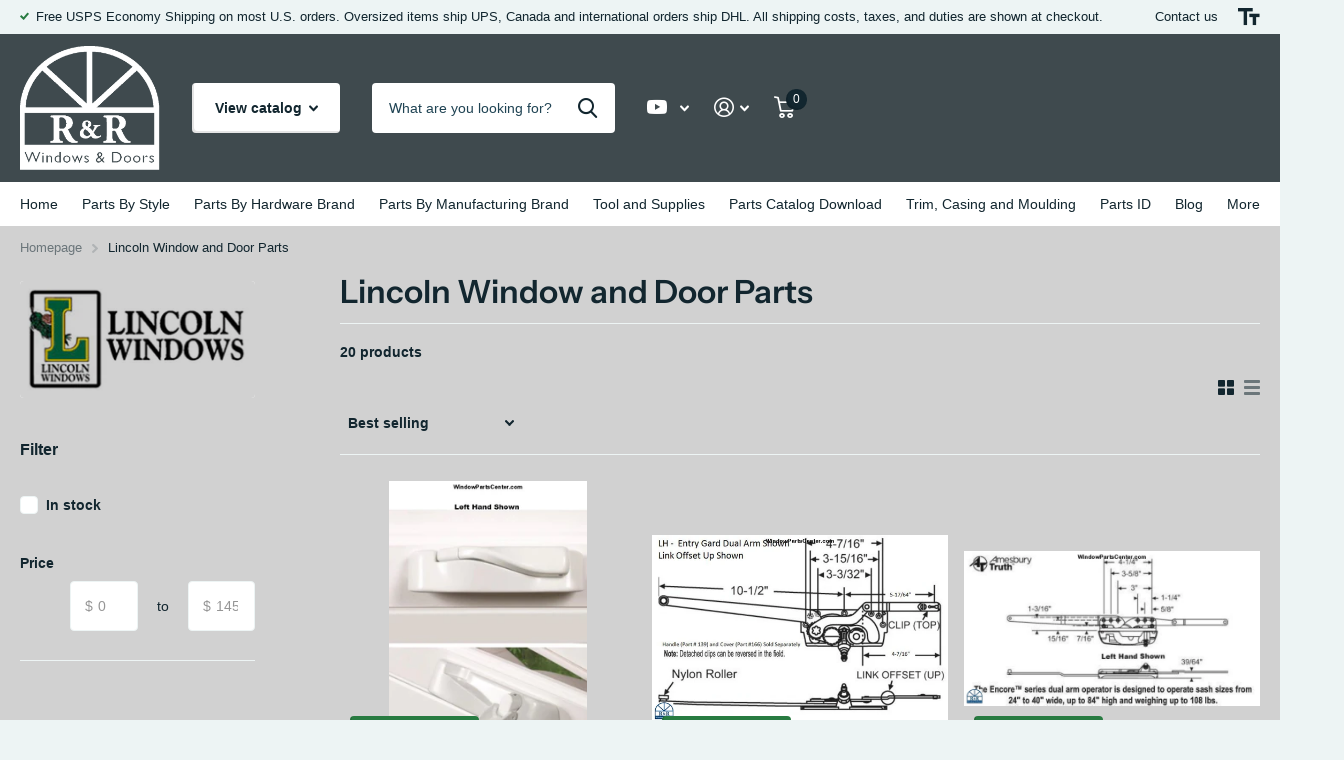

--- FILE ---
content_type: text/html; charset=utf-8
request_url: https://www.windowpartscenter.com/collections/lincoln-window-and-door-parts
body_size: 41355
content:
<!doctype html>
<html lang="en" data-theme="xtra" dir="ltr" class="no-js  ">
	<head>
		<meta charset="utf-8">
		<meta http-equiv="x-ua-compatible" content="ie=edge">
		<title>Lincoln Window and Door Parts &ndash; R&amp;R Windows &amp; Doors</title><meta name="description" content="Replacement and repair Lincoln Window and Door Parts"><meta name="theme-color" content="">
		<meta name="MobileOptimized" content="320">
		<meta name="HandheldFriendly" content="true">
		<meta name="viewport" content="width=device-width, initial-scale=1, minimum-scale=1, maximum-scale=5, viewport-fit=cover, shrink-to-fit=no">
		<meta name="msapplication-config" content="//www.windowpartscenter.com/cdn/shop/t/20/assets/browserconfig.xml?v=52024572095365081671689972904">
		<link rel="canonical" href="https://www.windowpartscenter.com/collections/lincoln-window-and-door-parts">
    <link rel="preconnect" href="https://cdn.shopify.com" crossorigin>
		<link rel="preconnect" href="https://fonts.shopifycdn.com" crossorigin><link rel="preload" as="style" href="//www.windowpartscenter.com/cdn/shop/t/20/assets/screen.css?v=171466313698880151761689972903">
		<link rel="preload" as="style" href="//www.windowpartscenter.com/cdn/shop/t/20/assets/theme-xtra.css?v=78076270774430152701689972899">
		<link rel="preload" as="style" href="//www.windowpartscenter.com/cdn/shop/t/20/assets/screen-settings.css?v=80302404831047108381767835893">
		
		<link rel="preload" as="font" href="//www.windowpartscenter.com/cdn/fonts/instrument_sans/instrumentsans_n6.27dc66245013a6f7f317d383a3cc9a0c347fb42d.woff2" type="font/woff2" crossorigin>
    
		<link rel="preload" as="font" href="//www.windowpartscenter.com/cdn/shop/t/20/assets/xtra.woff2?v=39519511259337068301689972902" crossorigin>
		<link media="screen" rel="stylesheet" href="//www.windowpartscenter.com/cdn/shop/t/20/assets/screen.css?v=171466313698880151761689972903" id="core-css">
		<link media="screen" rel="stylesheet" href="//www.windowpartscenter.com/cdn/shop/t/20/assets/theme-xtra.css?v=78076270774430152701689972899" id="xtra-css">
		<noscript><link rel="stylesheet" href="//www.windowpartscenter.com/cdn/shop/t/20/assets/async-menu.css?v=36590982183417486461689972904"></noscript><link media="screen" rel="stylesheet" href="//www.windowpartscenter.com/cdn/shop/t/20/assets/page-collection.css?v=64543163430033293451689972902" id="collection-css"><link media="screen" rel="stylesheet" href="//www.windowpartscenter.com/cdn/shop/t/20/assets/screen-settings.css?v=80302404831047108381767835893" id="custom-css">
<link rel="manifest" href="//www.windowpartscenter.com/cdn/shop/t/20/assets/manifest.json?v=69675086569049310631689972902">
		<link rel="preconnect" href="//cdn.shopify.com">
		<script>document.documentElement.classList.remove('no-js'); document.documentElement.classList.add('js');</script>
		<meta name="msapplication-config" content="//www.windowpartscenter.com/cdn/shop/t/20/assets/browserconfig.xml?v=52024572095365081671689972904">
<meta property="og:title" content="Lincoln Window and Door Parts">
<meta property="og:type" content="product.group">
<meta property="og:description" content="Replacement and repair Lincoln Window and Door Parts">
<meta property="og:site_name" content="R&amp;R Windows &amp; Doors">
<meta property="og:url" content="https://www.windowpartscenter.com/collections/lincoln-window-and-door-parts">

<meta property="og:image" content="http://www.windowpartscenter.com/cdn/shop/collections/Lincoln_Window.png?crop=center&height=500&v=1695676337&width=600">
<meta property="og:image:secure_url" content="https://www.windowpartscenter.com/cdn/shop/collections/Lincoln_Window.png?crop=center&height=500&v=1695676337&width=600">
<meta name="twitter:title" content="Lincoln Window and Door Parts">
<meta name="twitter:description" content="Replacement and repair Lincoln Window and Door Parts">
<meta name="twitter:site" content="R&amp;R Windows &amp; Doors">

<meta property="twitter:image" content="http://www.windowpartscenter.com/cdn/shop/collections/Lincoln_Window.png?crop=center&height=500&v=1695676337&width=600">
<script type="application/ld+json">
  [{
      "@context": "http://schema.org/",
      "@type": "Organization",
      "url": "https://www.windowpartscenter.com/collections/lincoln-window-and-door-parts",
      "name": "R&amp;R Windows &amp; Doors",
      "legalName": "R&amp;R Windows &amp; Doors",
      "description": "Replacement and repair Lincoln Window and Door Parts","contactPoint": {
        "@type": "ContactPoint",
        "contactType": "Customer service",
        "telephone": "3038825844"
      },
      "address": {
        "@type": "PostalAddress",
        "streetAddress": "4770 Fox St, Unit 11",
        "addressLocality": "Denver",
        "postalCode": "80216",
        "addressCountry": "UNITED STATES"
      }
    },
    {
      "@context": "http://schema.org",
      "@type": "WebSite",
      "url": "https://www.windowpartscenter.com/collections/lincoln-window-and-door-parts",
      "name": "R&amp;R Windows &amp; Doors",
      "description": "Replacement and repair Lincoln Window and Door Parts",
      "author": [
        {
          "@type": "Organization",
          "url": "https://www.someoneyouknow.online",
          "name": "Someoneyouknow",
          "address": {
            "@type": "PostalAddress",
            "streetAddress": "Wilhelminaplein 25",
            "addressLocality": "Eindhoven",
            "addressRegion": "NB",
            "postalCode": "5611 HG",
            "addressCountry": "NL"
          }
        }
      ]
    }
  ]
</script>

		<script>window.performance && window.performance.mark && window.performance.mark('shopify.content_for_header.start');</script><meta name="google-site-verification" content="PeM-jHZCfwWgmv91CDte-ZWVnprX75577QRLg07v0P0">
<meta name="google-site-verification" content="1UzyHjclanNnsRdC8ruHDnKuuQgUv35QSmVczxwQD38">
<meta id="shopify-digital-wallet" name="shopify-digital-wallet" content="/9706404/digital_wallets/dialog">
<meta name="shopify-checkout-api-token" content="5594fdb1df27d89ef4359fe2034a9f98">
<link rel="alternate" type="application/atom+xml" title="Feed" href="/collections/lincoln-window-and-door-parts.atom" />
<link rel="next" href="/collections/lincoln-window-and-door-parts?page=2">
<link rel="alternate" type="application/json+oembed" href="https://www.windowpartscenter.com/collections/lincoln-window-and-door-parts.oembed">
<script async="async" src="/checkouts/internal/preloads.js?locale=en-US"></script>
<link rel="preconnect" href="https://shop.app" crossorigin="anonymous">
<script async="async" src="https://shop.app/checkouts/internal/preloads.js?locale=en-US&shop_id=9706404" crossorigin="anonymous"></script>
<script id="apple-pay-shop-capabilities" type="application/json">{"shopId":9706404,"countryCode":"US","currencyCode":"USD","merchantCapabilities":["supports3DS"],"merchantId":"gid:\/\/shopify\/Shop\/9706404","merchantName":"R\u0026R Windows \u0026 Doors","requiredBillingContactFields":["postalAddress","email","phone"],"requiredShippingContactFields":["postalAddress","email","phone"],"shippingType":"shipping","supportedNetworks":["visa","masterCard","amex","discover","elo","jcb"],"total":{"type":"pending","label":"R\u0026R Windows \u0026 Doors","amount":"1.00"},"shopifyPaymentsEnabled":true,"supportsSubscriptions":true}</script>
<script id="shopify-features" type="application/json">{"accessToken":"5594fdb1df27d89ef4359fe2034a9f98","betas":["rich-media-storefront-analytics"],"domain":"www.windowpartscenter.com","predictiveSearch":true,"shopId":9706404,"locale":"en"}</script>
<script>var Shopify = Shopify || {};
Shopify.shop = "r-r-windows-and-doors.myshopify.com";
Shopify.locale = "en";
Shopify.currency = {"active":"USD","rate":"1.0"};
Shopify.country = "US";
Shopify.theme = {"name":"Updated copy of Xtra","id":136797356255,"schema_name":"Xtra","schema_version":"3.2.0","theme_store_id":1609,"role":"main"};
Shopify.theme.handle = "null";
Shopify.theme.style = {"id":null,"handle":null};
Shopify.cdnHost = "www.windowpartscenter.com/cdn";
Shopify.routes = Shopify.routes || {};
Shopify.routes.root = "/";</script>
<script type="module">!function(o){(o.Shopify=o.Shopify||{}).modules=!0}(window);</script>
<script>!function(o){function n(){var o=[];function n(){o.push(Array.prototype.slice.apply(arguments))}return n.q=o,n}var t=o.Shopify=o.Shopify||{};t.loadFeatures=n(),t.autoloadFeatures=n()}(window);</script>
<script>
  window.ShopifyPay = window.ShopifyPay || {};
  window.ShopifyPay.apiHost = "shop.app\/pay";
  window.ShopifyPay.redirectState = null;
</script>
<script id="shop-js-analytics" type="application/json">{"pageType":"collection"}</script>
<script defer="defer" async type="module" src="//www.windowpartscenter.com/cdn/shopifycloud/shop-js/modules/v2/client.init-shop-cart-sync_BT-GjEfc.en.esm.js"></script>
<script defer="defer" async type="module" src="//www.windowpartscenter.com/cdn/shopifycloud/shop-js/modules/v2/chunk.common_D58fp_Oc.esm.js"></script>
<script defer="defer" async type="module" src="//www.windowpartscenter.com/cdn/shopifycloud/shop-js/modules/v2/chunk.modal_xMitdFEc.esm.js"></script>
<script type="module">
  await import("//www.windowpartscenter.com/cdn/shopifycloud/shop-js/modules/v2/client.init-shop-cart-sync_BT-GjEfc.en.esm.js");
await import("//www.windowpartscenter.com/cdn/shopifycloud/shop-js/modules/v2/chunk.common_D58fp_Oc.esm.js");
await import("//www.windowpartscenter.com/cdn/shopifycloud/shop-js/modules/v2/chunk.modal_xMitdFEc.esm.js");

  window.Shopify.SignInWithShop?.initShopCartSync?.({"fedCMEnabled":true,"windoidEnabled":true});

</script>
<script>
  window.Shopify = window.Shopify || {};
  if (!window.Shopify.featureAssets) window.Shopify.featureAssets = {};
  window.Shopify.featureAssets['shop-js'] = {"shop-cart-sync":["modules/v2/client.shop-cart-sync_DZOKe7Ll.en.esm.js","modules/v2/chunk.common_D58fp_Oc.esm.js","modules/v2/chunk.modal_xMitdFEc.esm.js"],"init-fed-cm":["modules/v2/client.init-fed-cm_B6oLuCjv.en.esm.js","modules/v2/chunk.common_D58fp_Oc.esm.js","modules/v2/chunk.modal_xMitdFEc.esm.js"],"shop-cash-offers":["modules/v2/client.shop-cash-offers_D2sdYoxE.en.esm.js","modules/v2/chunk.common_D58fp_Oc.esm.js","modules/v2/chunk.modal_xMitdFEc.esm.js"],"shop-login-button":["modules/v2/client.shop-login-button_QeVjl5Y3.en.esm.js","modules/v2/chunk.common_D58fp_Oc.esm.js","modules/v2/chunk.modal_xMitdFEc.esm.js"],"pay-button":["modules/v2/client.pay-button_DXTOsIq6.en.esm.js","modules/v2/chunk.common_D58fp_Oc.esm.js","modules/v2/chunk.modal_xMitdFEc.esm.js"],"shop-button":["modules/v2/client.shop-button_DQZHx9pm.en.esm.js","modules/v2/chunk.common_D58fp_Oc.esm.js","modules/v2/chunk.modal_xMitdFEc.esm.js"],"avatar":["modules/v2/client.avatar_BTnouDA3.en.esm.js"],"init-windoid":["modules/v2/client.init-windoid_CR1B-cfM.en.esm.js","modules/v2/chunk.common_D58fp_Oc.esm.js","modules/v2/chunk.modal_xMitdFEc.esm.js"],"init-shop-for-new-customer-accounts":["modules/v2/client.init-shop-for-new-customer-accounts_C_vY_xzh.en.esm.js","modules/v2/client.shop-login-button_QeVjl5Y3.en.esm.js","modules/v2/chunk.common_D58fp_Oc.esm.js","modules/v2/chunk.modal_xMitdFEc.esm.js"],"init-shop-email-lookup-coordinator":["modules/v2/client.init-shop-email-lookup-coordinator_BI7n9ZSv.en.esm.js","modules/v2/chunk.common_D58fp_Oc.esm.js","modules/v2/chunk.modal_xMitdFEc.esm.js"],"init-shop-cart-sync":["modules/v2/client.init-shop-cart-sync_BT-GjEfc.en.esm.js","modules/v2/chunk.common_D58fp_Oc.esm.js","modules/v2/chunk.modal_xMitdFEc.esm.js"],"shop-toast-manager":["modules/v2/client.shop-toast-manager_DiYdP3xc.en.esm.js","modules/v2/chunk.common_D58fp_Oc.esm.js","modules/v2/chunk.modal_xMitdFEc.esm.js"],"init-customer-accounts":["modules/v2/client.init-customer-accounts_D9ZNqS-Q.en.esm.js","modules/v2/client.shop-login-button_QeVjl5Y3.en.esm.js","modules/v2/chunk.common_D58fp_Oc.esm.js","modules/v2/chunk.modal_xMitdFEc.esm.js"],"init-customer-accounts-sign-up":["modules/v2/client.init-customer-accounts-sign-up_iGw4briv.en.esm.js","modules/v2/client.shop-login-button_QeVjl5Y3.en.esm.js","modules/v2/chunk.common_D58fp_Oc.esm.js","modules/v2/chunk.modal_xMitdFEc.esm.js"],"shop-follow-button":["modules/v2/client.shop-follow-button_CqMgW2wH.en.esm.js","modules/v2/chunk.common_D58fp_Oc.esm.js","modules/v2/chunk.modal_xMitdFEc.esm.js"],"checkout-modal":["modules/v2/client.checkout-modal_xHeaAweL.en.esm.js","modules/v2/chunk.common_D58fp_Oc.esm.js","modules/v2/chunk.modal_xMitdFEc.esm.js"],"shop-login":["modules/v2/client.shop-login_D91U-Q7h.en.esm.js","modules/v2/chunk.common_D58fp_Oc.esm.js","modules/v2/chunk.modal_xMitdFEc.esm.js"],"lead-capture":["modules/v2/client.lead-capture_BJmE1dJe.en.esm.js","modules/v2/chunk.common_D58fp_Oc.esm.js","modules/v2/chunk.modal_xMitdFEc.esm.js"],"payment-terms":["modules/v2/client.payment-terms_Ci9AEqFq.en.esm.js","modules/v2/chunk.common_D58fp_Oc.esm.js","modules/v2/chunk.modal_xMitdFEc.esm.js"]};
</script>
<script>(function() {
  var isLoaded = false;
  function asyncLoad() {
    if (isLoaded) return;
    isLoaded = true;
    var urls = ["https:\/\/webhooks.sonshaw.com\/js\/disable_click_image.min.js?shop=r-r-windows-and-doors.myshopify.com"];
    for (var i = 0; i < urls.length; i++) {
      var s = document.createElement('script');
      s.type = 'text/javascript';
      s.async = true;
      s.src = urls[i];
      var x = document.getElementsByTagName('script')[0];
      x.parentNode.insertBefore(s, x);
    }
  };
  if(window.attachEvent) {
    window.attachEvent('onload', asyncLoad);
  } else {
    window.addEventListener('load', asyncLoad, false);
  }
})();</script>
<script id="__st">var __st={"a":9706404,"offset":-25200,"reqid":"b0a164b0-c237-457f-82bf-50164fa00a4d-1769040119","pageurl":"www.windowpartscenter.com\/collections\/lincoln-window-and-door-parts","u":"5884f20868bb","p":"collection","rtyp":"collection","rid":233791652001};</script>
<script>window.ShopifyPaypalV4VisibilityTracking = true;</script>
<script id="captcha-bootstrap">!function(){'use strict';const t='contact',e='account',n='new_comment',o=[[t,t],['blogs',n],['comments',n],[t,'customer']],c=[[e,'customer_login'],[e,'guest_login'],[e,'recover_customer_password'],[e,'create_customer']],r=t=>t.map((([t,e])=>`form[action*='/${t}']:not([data-nocaptcha='true']) input[name='form_type'][value='${e}']`)).join(','),a=t=>()=>t?[...document.querySelectorAll(t)].map((t=>t.form)):[];function s(){const t=[...o],e=r(t);return a(e)}const i='password',u='form_key',d=['recaptcha-v3-token','g-recaptcha-response','h-captcha-response',i],f=()=>{try{return window.sessionStorage}catch{return}},m='__shopify_v',_=t=>t.elements[u];function p(t,e,n=!1){try{const o=window.sessionStorage,c=JSON.parse(o.getItem(e)),{data:r}=function(t){const{data:e,action:n}=t;return t[m]||n?{data:e,action:n}:{data:t,action:n}}(c);for(const[e,n]of Object.entries(r))t.elements[e]&&(t.elements[e].value=n);n&&o.removeItem(e)}catch(o){console.error('form repopulation failed',{error:o})}}const l='form_type',E='cptcha';function T(t){t.dataset[E]=!0}const w=window,h=w.document,L='Shopify',v='ce_forms',y='captcha';let A=!1;((t,e)=>{const n=(g='f06e6c50-85a8-45c8-87d0-21a2b65856fe',I='https://cdn.shopify.com/shopifycloud/storefront-forms-hcaptcha/ce_storefront_forms_captcha_hcaptcha.v1.5.2.iife.js',D={infoText:'Protected by hCaptcha',privacyText:'Privacy',termsText:'Terms'},(t,e,n)=>{const o=w[L][v],c=o.bindForm;if(c)return c(t,g,e,D).then(n);var r;o.q.push([[t,g,e,D],n]),r=I,A||(h.body.append(Object.assign(h.createElement('script'),{id:'captcha-provider',async:!0,src:r})),A=!0)});var g,I,D;w[L]=w[L]||{},w[L][v]=w[L][v]||{},w[L][v].q=[],w[L][y]=w[L][y]||{},w[L][y].protect=function(t,e){n(t,void 0,e),T(t)},Object.freeze(w[L][y]),function(t,e,n,w,h,L){const[v,y,A,g]=function(t,e,n){const i=e?o:[],u=t?c:[],d=[...i,...u],f=r(d),m=r(i),_=r(d.filter((([t,e])=>n.includes(e))));return[a(f),a(m),a(_),s()]}(w,h,L),I=t=>{const e=t.target;return e instanceof HTMLFormElement?e:e&&e.form},D=t=>v().includes(t);t.addEventListener('submit',(t=>{const e=I(t);if(!e)return;const n=D(e)&&!e.dataset.hcaptchaBound&&!e.dataset.recaptchaBound,o=_(e),c=g().includes(e)&&(!o||!o.value);(n||c)&&t.preventDefault(),c&&!n&&(function(t){try{if(!f())return;!function(t){const e=f();if(!e)return;const n=_(t);if(!n)return;const o=n.value;o&&e.removeItem(o)}(t);const e=Array.from(Array(32),(()=>Math.random().toString(36)[2])).join('');!function(t,e){_(t)||t.append(Object.assign(document.createElement('input'),{type:'hidden',name:u})),t.elements[u].value=e}(t,e),function(t,e){const n=f();if(!n)return;const o=[...t.querySelectorAll(`input[type='${i}']`)].map((({name:t})=>t)),c=[...d,...o],r={};for(const[a,s]of new FormData(t).entries())c.includes(a)||(r[a]=s);n.setItem(e,JSON.stringify({[m]:1,action:t.action,data:r}))}(t,e)}catch(e){console.error('failed to persist form',e)}}(e),e.submit())}));const S=(t,e)=>{t&&!t.dataset[E]&&(n(t,e.some((e=>e===t))),T(t))};for(const o of['focusin','change'])t.addEventListener(o,(t=>{const e=I(t);D(e)&&S(e,y())}));const B=e.get('form_key'),M=e.get(l),P=B&&M;t.addEventListener('DOMContentLoaded',(()=>{const t=y();if(P)for(const e of t)e.elements[l].value===M&&p(e,B);[...new Set([...A(),...v().filter((t=>'true'===t.dataset.shopifyCaptcha))])].forEach((e=>S(e,t)))}))}(h,new URLSearchParams(w.location.search),n,t,e,['guest_login'])})(!0,!0)}();</script>
<script integrity="sha256-4kQ18oKyAcykRKYeNunJcIwy7WH5gtpwJnB7kiuLZ1E=" data-source-attribution="shopify.loadfeatures" defer="defer" src="//www.windowpartscenter.com/cdn/shopifycloud/storefront/assets/storefront/load_feature-a0a9edcb.js" crossorigin="anonymous"></script>
<script crossorigin="anonymous" defer="defer" src="//www.windowpartscenter.com/cdn/shopifycloud/storefront/assets/shopify_pay/storefront-65b4c6d7.js?v=20250812"></script>
<script data-source-attribution="shopify.dynamic_checkout.dynamic.init">var Shopify=Shopify||{};Shopify.PaymentButton=Shopify.PaymentButton||{isStorefrontPortableWallets:!0,init:function(){window.Shopify.PaymentButton.init=function(){};var t=document.createElement("script");t.src="https://www.windowpartscenter.com/cdn/shopifycloud/portable-wallets/latest/portable-wallets.en.js",t.type="module",document.head.appendChild(t)}};
</script>
<script data-source-attribution="shopify.dynamic_checkout.buyer_consent">
  function portableWalletsHideBuyerConsent(e){var t=document.getElementById("shopify-buyer-consent"),n=document.getElementById("shopify-subscription-policy-button");t&&n&&(t.classList.add("hidden"),t.setAttribute("aria-hidden","true"),n.removeEventListener("click",e))}function portableWalletsShowBuyerConsent(e){var t=document.getElementById("shopify-buyer-consent"),n=document.getElementById("shopify-subscription-policy-button");t&&n&&(t.classList.remove("hidden"),t.removeAttribute("aria-hidden"),n.addEventListener("click",e))}window.Shopify?.PaymentButton&&(window.Shopify.PaymentButton.hideBuyerConsent=portableWalletsHideBuyerConsent,window.Shopify.PaymentButton.showBuyerConsent=portableWalletsShowBuyerConsent);
</script>
<script data-source-attribution="shopify.dynamic_checkout.cart.bootstrap">document.addEventListener("DOMContentLoaded",(function(){function t(){return document.querySelector("shopify-accelerated-checkout-cart, shopify-accelerated-checkout")}if(t())Shopify.PaymentButton.init();else{new MutationObserver((function(e,n){t()&&(Shopify.PaymentButton.init(),n.disconnect())})).observe(document.body,{childList:!0,subtree:!0})}}));
</script>
<script id='scb4127' type='text/javascript' async='' src='https://www.windowpartscenter.com/cdn/shopifycloud/privacy-banner/storefront-banner.js'></script><link id="shopify-accelerated-checkout-styles" rel="stylesheet" media="screen" href="https://www.windowpartscenter.com/cdn/shopifycloud/portable-wallets/latest/accelerated-checkout-backwards-compat.css" crossorigin="anonymous">
<style id="shopify-accelerated-checkout-cart">
        #shopify-buyer-consent {
  margin-top: 1em;
  display: inline-block;
  width: 100%;
}

#shopify-buyer-consent.hidden {
  display: none;
}

#shopify-subscription-policy-button {
  background: none;
  border: none;
  padding: 0;
  text-decoration: underline;
  font-size: inherit;
  cursor: pointer;
}

#shopify-subscription-policy-button::before {
  box-shadow: none;
}

      </style>

<script>window.performance && window.performance.mark && window.performance.mark('shopify.content_for_header.end');</script>
		
	
<!-- BEGIN app block: shopify://apps/dr-volume-discounts/blocks/instant-load/253aa77a-a419-4c90-a20b-e9283efcd331 --><!-- Code that helps with self-installation -->
<script>(() => {const installerKey = 'docapp-volume-auto-install'; const urlParams = new URLSearchParams(window.location.search); if (urlParams.get(installerKey)) {window.sessionStorage.setItem(installerKey, JSON.stringify({integrationId: urlParams.get('docapp-integration-id'), divClass: urlParams.get('docapp-install-class'), check: urlParams.get('docapp-check')}));}})();</script>
<script>(() => {const previewKey = 'docapp-volume-test'; const urlParams = new URLSearchParams(window.location.search); if (urlParams.get(previewKey)) {window.sessionStorage.setItem(previewKey, JSON.stringify({active: true, integrationId: urlParams.get('docapp-volume-inst-test')}));}})();</script>
<script>window.shopdocsVolumeDiscountsAppBlock = true;</script>

<!-- App speed-up -->
<script id="docapp-volume-speedup">
    (() => { if (window.shopdocsVolumeDiscountsAppLoaded) return; let script = document.createElement('script'); script.src = "https://d2e5xyzdl0rkli.cloudfront.net/shop/js/shopdocs-volume-discounts.min.js?shop=r-r-windows-and-doors.myshopify.com"; document.getElementById('docapp-volume-speedup').after(script); })();
</script>


<!-- END app block --><link href="https://monorail-edge.shopifysvc.com" rel="dns-prefetch">
<script>(function(){if ("sendBeacon" in navigator && "performance" in window) {try {var session_token_from_headers = performance.getEntriesByType('navigation')[0].serverTiming.find(x => x.name == '_s').description;} catch {var session_token_from_headers = undefined;}var session_cookie_matches = document.cookie.match(/_shopify_s=([^;]*)/);var session_token_from_cookie = session_cookie_matches && session_cookie_matches.length === 2 ? session_cookie_matches[1] : "";var session_token = session_token_from_headers || session_token_from_cookie || "";function handle_abandonment_event(e) {var entries = performance.getEntries().filter(function(entry) {return /monorail-edge.shopifysvc.com/.test(entry.name);});if (!window.abandonment_tracked && entries.length === 0) {window.abandonment_tracked = true;var currentMs = Date.now();var navigation_start = performance.timing.navigationStart;var payload = {shop_id: 9706404,url: window.location.href,navigation_start,duration: currentMs - navigation_start,session_token,page_type: "collection"};window.navigator.sendBeacon("https://monorail-edge.shopifysvc.com/v1/produce", JSON.stringify({schema_id: "online_store_buyer_site_abandonment/1.1",payload: payload,metadata: {event_created_at_ms: currentMs,event_sent_at_ms: currentMs}}));}}window.addEventListener('pagehide', handle_abandonment_event);}}());</script>
<script id="web-pixels-manager-setup">(function e(e,d,r,n,o){if(void 0===o&&(o={}),!Boolean(null===(a=null===(i=window.Shopify)||void 0===i?void 0:i.analytics)||void 0===a?void 0:a.replayQueue)){var i,a;window.Shopify=window.Shopify||{};var t=window.Shopify;t.analytics=t.analytics||{};var s=t.analytics;s.replayQueue=[],s.publish=function(e,d,r){return s.replayQueue.push([e,d,r]),!0};try{self.performance.mark("wpm:start")}catch(e){}var l=function(){var e={modern:/Edge?\/(1{2}[4-9]|1[2-9]\d|[2-9]\d{2}|\d{4,})\.\d+(\.\d+|)|Firefox\/(1{2}[4-9]|1[2-9]\d|[2-9]\d{2}|\d{4,})\.\d+(\.\d+|)|Chrom(ium|e)\/(9{2}|\d{3,})\.\d+(\.\d+|)|(Maci|X1{2}).+ Version\/(15\.\d+|(1[6-9]|[2-9]\d|\d{3,})\.\d+)([,.]\d+|)( \(\w+\)|)( Mobile\/\w+|) Safari\/|Chrome.+OPR\/(9{2}|\d{3,})\.\d+\.\d+|(CPU[ +]OS|iPhone[ +]OS|CPU[ +]iPhone|CPU IPhone OS|CPU iPad OS)[ +]+(15[._]\d+|(1[6-9]|[2-9]\d|\d{3,})[._]\d+)([._]\d+|)|Android:?[ /-](13[3-9]|1[4-9]\d|[2-9]\d{2}|\d{4,})(\.\d+|)(\.\d+|)|Android.+Firefox\/(13[5-9]|1[4-9]\d|[2-9]\d{2}|\d{4,})\.\d+(\.\d+|)|Android.+Chrom(ium|e)\/(13[3-9]|1[4-9]\d|[2-9]\d{2}|\d{4,})\.\d+(\.\d+|)|SamsungBrowser\/([2-9]\d|\d{3,})\.\d+/,legacy:/Edge?\/(1[6-9]|[2-9]\d|\d{3,})\.\d+(\.\d+|)|Firefox\/(5[4-9]|[6-9]\d|\d{3,})\.\d+(\.\d+|)|Chrom(ium|e)\/(5[1-9]|[6-9]\d|\d{3,})\.\d+(\.\d+|)([\d.]+$|.*Safari\/(?![\d.]+ Edge\/[\d.]+$))|(Maci|X1{2}).+ Version\/(10\.\d+|(1[1-9]|[2-9]\d|\d{3,})\.\d+)([,.]\d+|)( \(\w+\)|)( Mobile\/\w+|) Safari\/|Chrome.+OPR\/(3[89]|[4-9]\d|\d{3,})\.\d+\.\d+|(CPU[ +]OS|iPhone[ +]OS|CPU[ +]iPhone|CPU IPhone OS|CPU iPad OS)[ +]+(10[._]\d+|(1[1-9]|[2-9]\d|\d{3,})[._]\d+)([._]\d+|)|Android:?[ /-](13[3-9]|1[4-9]\d|[2-9]\d{2}|\d{4,})(\.\d+|)(\.\d+|)|Mobile Safari.+OPR\/([89]\d|\d{3,})\.\d+\.\d+|Android.+Firefox\/(13[5-9]|1[4-9]\d|[2-9]\d{2}|\d{4,})\.\d+(\.\d+|)|Android.+Chrom(ium|e)\/(13[3-9]|1[4-9]\d|[2-9]\d{2}|\d{4,})\.\d+(\.\d+|)|Android.+(UC? ?Browser|UCWEB|U3)[ /]?(15\.([5-9]|\d{2,})|(1[6-9]|[2-9]\d|\d{3,})\.\d+)\.\d+|SamsungBrowser\/(5\.\d+|([6-9]|\d{2,})\.\d+)|Android.+MQ{2}Browser\/(14(\.(9|\d{2,})|)|(1[5-9]|[2-9]\d|\d{3,})(\.\d+|))(\.\d+|)|K[Aa][Ii]OS\/(3\.\d+|([4-9]|\d{2,})\.\d+)(\.\d+|)/},d=e.modern,r=e.legacy,n=navigator.userAgent;return n.match(d)?"modern":n.match(r)?"legacy":"unknown"}(),u="modern"===l?"modern":"legacy",c=(null!=n?n:{modern:"",legacy:""})[u],f=function(e){return[e.baseUrl,"/wpm","/b",e.hashVersion,"modern"===e.buildTarget?"m":"l",".js"].join("")}({baseUrl:d,hashVersion:r,buildTarget:u}),m=function(e){var d=e.version,r=e.bundleTarget,n=e.surface,o=e.pageUrl,i=e.monorailEndpoint;return{emit:function(e){var a=e.status,t=e.errorMsg,s=(new Date).getTime(),l=JSON.stringify({metadata:{event_sent_at_ms:s},events:[{schema_id:"web_pixels_manager_load/3.1",payload:{version:d,bundle_target:r,page_url:o,status:a,surface:n,error_msg:t},metadata:{event_created_at_ms:s}}]});if(!i)return console&&console.warn&&console.warn("[Web Pixels Manager] No Monorail endpoint provided, skipping logging."),!1;try{return self.navigator.sendBeacon.bind(self.navigator)(i,l)}catch(e){}var u=new XMLHttpRequest;try{return u.open("POST",i,!0),u.setRequestHeader("Content-Type","text/plain"),u.send(l),!0}catch(e){return console&&console.warn&&console.warn("[Web Pixels Manager] Got an unhandled error while logging to Monorail."),!1}}}}({version:r,bundleTarget:l,surface:e.surface,pageUrl:self.location.href,monorailEndpoint:e.monorailEndpoint});try{o.browserTarget=l,function(e){var d=e.src,r=e.async,n=void 0===r||r,o=e.onload,i=e.onerror,a=e.sri,t=e.scriptDataAttributes,s=void 0===t?{}:t,l=document.createElement("script"),u=document.querySelector("head"),c=document.querySelector("body");if(l.async=n,l.src=d,a&&(l.integrity=a,l.crossOrigin="anonymous"),s)for(var f in s)if(Object.prototype.hasOwnProperty.call(s,f))try{l.dataset[f]=s[f]}catch(e){}if(o&&l.addEventListener("load",o),i&&l.addEventListener("error",i),u)u.appendChild(l);else{if(!c)throw new Error("Did not find a head or body element to append the script");c.appendChild(l)}}({src:f,async:!0,onload:function(){if(!function(){var e,d;return Boolean(null===(d=null===(e=window.Shopify)||void 0===e?void 0:e.analytics)||void 0===d?void 0:d.initialized)}()){var d=window.webPixelsManager.init(e)||void 0;if(d){var r=window.Shopify.analytics;r.replayQueue.forEach((function(e){var r=e[0],n=e[1],o=e[2];d.publishCustomEvent(r,n,o)})),r.replayQueue=[],r.publish=d.publishCustomEvent,r.visitor=d.visitor,r.initialized=!0}}},onerror:function(){return m.emit({status:"failed",errorMsg:"".concat(f," has failed to load")})},sri:function(e){var d=/^sha384-[A-Za-z0-9+/=]+$/;return"string"==typeof e&&d.test(e)}(c)?c:"",scriptDataAttributes:o}),m.emit({status:"loading"})}catch(e){m.emit({status:"failed",errorMsg:(null==e?void 0:e.message)||"Unknown error"})}}})({shopId: 9706404,storefrontBaseUrl: "https://www.windowpartscenter.com",extensionsBaseUrl: "https://extensions.shopifycdn.com/cdn/shopifycloud/web-pixels-manager",monorailEndpoint: "https://monorail-edge.shopifysvc.com/unstable/produce_batch",surface: "storefront-renderer",enabledBetaFlags: ["2dca8a86"],webPixelsConfigList: [{"id":"548241631","configuration":"{\"config\":\"{\\\"pixel_id\\\":\\\"GT-WVJV4QJ\\\",\\\"target_country\\\":\\\"US\\\",\\\"gtag_events\\\":[{\\\"type\\\":\\\"purchase\\\",\\\"action_label\\\":\\\"MC-9EDTTLWFDT\\\"},{\\\"type\\\":\\\"page_view\\\",\\\"action_label\\\":\\\"MC-9EDTTLWFDT\\\"},{\\\"type\\\":\\\"view_item\\\",\\\"action_label\\\":\\\"MC-9EDTTLWFDT\\\"}],\\\"enable_monitoring_mode\\\":false}\"}","eventPayloadVersion":"v1","runtimeContext":"OPEN","scriptVersion":"b2a88bafab3e21179ed38636efcd8a93","type":"APP","apiClientId":1780363,"privacyPurposes":[],"dataSharingAdjustments":{"protectedCustomerApprovalScopes":["read_customer_address","read_customer_email","read_customer_name","read_customer_personal_data","read_customer_phone"]}},{"id":"76054751","configuration":"{\"tagID\":\"2612523908482\"}","eventPayloadVersion":"v1","runtimeContext":"STRICT","scriptVersion":"18031546ee651571ed29edbe71a3550b","type":"APP","apiClientId":3009811,"privacyPurposes":["ANALYTICS","MARKETING","SALE_OF_DATA"],"dataSharingAdjustments":{"protectedCustomerApprovalScopes":["read_customer_address","read_customer_email","read_customer_name","read_customer_personal_data","read_customer_phone"]}},{"id":"80117983","eventPayloadVersion":"v1","runtimeContext":"LAX","scriptVersion":"1","type":"CUSTOM","privacyPurposes":["ANALYTICS"],"name":"Google Analytics tag (migrated)"},{"id":"shopify-app-pixel","configuration":"{}","eventPayloadVersion":"v1","runtimeContext":"STRICT","scriptVersion":"0450","apiClientId":"shopify-pixel","type":"APP","privacyPurposes":["ANALYTICS","MARKETING"]},{"id":"shopify-custom-pixel","eventPayloadVersion":"v1","runtimeContext":"LAX","scriptVersion":"0450","apiClientId":"shopify-pixel","type":"CUSTOM","privacyPurposes":["ANALYTICS","MARKETING"]}],isMerchantRequest: false,initData: {"shop":{"name":"R\u0026R Windows \u0026 Doors","paymentSettings":{"currencyCode":"USD"},"myshopifyDomain":"r-r-windows-and-doors.myshopify.com","countryCode":"US","storefrontUrl":"https:\/\/www.windowpartscenter.com"},"customer":null,"cart":null,"checkout":null,"productVariants":[],"purchasingCompany":null},},"https://www.windowpartscenter.com/cdn","fcfee988w5aeb613cpc8e4bc33m6693e112",{"modern":"","legacy":""},{"shopId":"9706404","storefrontBaseUrl":"https:\/\/www.windowpartscenter.com","extensionBaseUrl":"https:\/\/extensions.shopifycdn.com\/cdn\/shopifycloud\/web-pixels-manager","surface":"storefront-renderer","enabledBetaFlags":"[\"2dca8a86\"]","isMerchantRequest":"false","hashVersion":"fcfee988w5aeb613cpc8e4bc33m6693e112","publish":"custom","events":"[[\"page_viewed\",{}],[\"collection_viewed\",{\"collection\":{\"id\":\"233791652001\",\"title\":\"Lincoln Window and Door Parts\",\"productVariants\":[{\"price\":{\"amount\":30.0,\"currencyCode\":\"USD\"},\"product\":{\"title\":\"137 Encore Tango Folding Handle and Operator Cover Kit 13342 12616\",\"vendor\":\"AmesburyTruth\",\"id\":\"7898380048\",\"untranslatedTitle\":\"137 Encore Tango Folding Handle and Operator Cover Kit 13342 12616\",\"url\":\"\/products\/137-encore-folding-handle-and-operator-cover-kit\",\"type\":\"Casement window parts\"},\"id\":\"26014246608\",\"image\":{\"src\":\"\/\/www.windowpartscenter.com\/cdn\/shop\/products\/137-encore-folding-handle-and-operator-cover-kit-left-new-goldtone-casement-window-parts-829.jpg?v=1711403389\"},\"sku\":\"137-L-G\",\"title\":\"Left \/ New Goldtone\",\"untranslatedTitle\":\"Left \/ New Goldtone\"},{\"price\":{\"amount\":55.0,\"currencyCode\":\"USD\"},\"product\":{\"title\":\"152 Casement Operator EntryGard Dual Arm 15 Series\",\"vendor\":\"EntryGard\",\"id\":\"5544744005\",\"untranslatedTitle\":\"152 Casement Operator EntryGard Dual Arm 15 Series\",\"url\":\"\/products\/152-casement-operator-entrygard-dual-arm\",\"type\":\"Casement window parts\"},\"id\":\"17459291141\",\"image\":{\"src\":\"\/\/www.windowpartscenter.com\/cdn\/shop\/products\/152-casement-operator-entrygard-dual-arm-left-hand-link-offset-up-window-parts-660.jpg?v=1691199080\"},\"sku\":\"152-l-u\",\"title\":\"Left Hand \/ Link Offset Up\",\"untranslatedTitle\":\"Left Hand \/ Link Offset Up\"},{\"price\":{\"amount\":49.0,\"currencyCode\":\"USD\"},\"product\":{\"title\":\"119 AmesburyTruth Encore Casement Sill Mount Dual Arm Operator 50.10\",\"vendor\":\"AmesburyTruth\",\"id\":\"2087730949\",\"untranslatedTitle\":\"119 AmesburyTruth Encore Casement Sill Mount Dual Arm Operator 50.10\",\"url\":\"\/products\/operator-casement-dual-arm-encore\",\"type\":\"Casement window parts\"},\"id\":\"5980464261\",\"image\":{\"src\":\"\/\/www.windowpartscenter.com\/cdn\/shop\/products\/119-amesburytruth-encore-casement-sill-mount-dual-arm-operator-left-standard-e-gard-beige-window-parts-206.jpg?v=1711395129\"},\"sku\":\"119-LH-STD\",\"title\":\"Left \/ Standard E-Gard Beige\",\"untranslatedTitle\":\"Left \/ Standard E-Gard Beige\"},{\"price\":{\"amount\":12.8,\"currencyCode\":\"USD\"},\"product\":{\"title\":\"166 EntryGard Operator Covers 10341\",\"vendor\":\"EntryGard\",\"id\":\"5544734085\",\"untranslatedTitle\":\"166 EntryGard Operator Covers 10341\",\"url\":\"\/products\/166-entryguard-operator-covers\",\"type\":\"Casement window parts\"},\"id\":\"17459261573\",\"image\":{\"src\":\"\/\/www.windowpartscenter.com\/cdn\/shop\/products\/166-entrygard-operator-covers-white-casement-window-parts-599.jpg?v=1707419921\"},\"sku\":\"166-w\",\"title\":\"White\",\"untranslatedTitle\":\"White\"},{\"price\":{\"amount\":29.0,\"currencyCode\":\"USD\"},\"product\":{\"title\":\"131 Amesbury Truth Folding Handle for Casement and Awning Operator 11\/32 Inch Spline\",\"vendor\":\"Amesbury Truth\",\"id\":\"8182564944\",\"untranslatedTitle\":\"131 Amesbury Truth Folding Handle for Casement and Awning Operator 11\/32 Inch Spline\",\"url\":\"\/products\/131-folding-handle\",\"type\":\"Casement window parts\"},\"id\":\"8029155262516\",\"image\":{\"src\":\"\/\/www.windowpartscenter.com\/cdn\/shop\/products\/131-amsbury-truth-folding-handle-for-casement-and-awning-operator-1132-inch-spline-aluminum-window-parts-741.jpg?v=1626716471\"},\"sku\":\"131-AL\",\"title\":\"Aluminum\",\"untranslatedTitle\":\"Aluminum\"},{\"price\":{\"amount\":52.0,\"currencyCode\":\"USD\"},\"product\":{\"title\":\"105 Amesbury Truth Operator 15 Series Traditional Case Long Arm 13 1\/2 Inch Ellipse Case 60 Series\",\"vendor\":\"Amesbury Truth\",\"id\":\"8219281168\",\"untranslatedTitle\":\"105 Amesbury Truth Operator 15 Series Traditional Case Long Arm 13 1\/2 Inch Ellipse Case 60 Series\",\"url\":\"\/products\/105-amesbury-truth-operator-15-series-traditional-case-long-arm-13-1-2\",\"type\":\"Casement window parts\"},\"id\":\"28307753936\",\"image\":{\"src\":\"\/\/www.windowpartscenter.com\/cdn\/shop\/products\/105-amesbury-truth-operator-15-series-traditional-case-long-arm-13-12-ellipse-60-goldtone-left-casement-window-parts-596.jpg?v=1669066542\"},\"sku\":\"105-L-B\",\"title\":\"Bronze \/ Left \/ Ellipse Housing\",\"untranslatedTitle\":\"Bronze \/ Left \/ Ellipse Housing\"},{\"price\":{\"amount\":25.0,\"currencyCode\":\"USD\"},\"product\":{\"title\":\"129 Amesbury Truth Mirage Lever Lock \u0026 Escutcheon Kit\",\"vendor\":\"Amesbury Truth\",\"id\":\"8180587088\",\"untranslatedTitle\":\"129 Amesbury Truth Mirage Lever Lock \u0026 Escutcheon Kit\",\"url\":\"\/products\/129-encore-lever-lock-escutcheon-kit\",\"type\":\"Casement window parts\"},\"id\":\"27968973264\",\"image\":{\"src\":\"\/\/www.windowpartscenter.com\/cdn\/shop\/products\/129-amesbury-truth-mirage-lever-lock-escutcheon-kit-white-casement-window-parts-809.jpg?v=1627433664\"},\"sku\":\"129-W\",\"title\":\"White\",\"untranslatedTitle\":\"White\"},{\"price\":{\"amount\":52.0,\"currencyCode\":\"USD\"},\"product\":{\"title\":\"115 Amesbury Truth Single Arm 50 Series and 60 Series Operator Short Arm 9 1\/2\\\"\",\"vendor\":\"Amesbury Truth\",\"id\":\"8219229264\",\"untranslatedTitle\":\"115 Amesbury Truth Single Arm 50 Series and 60 Series Operator Short Arm 9 1\/2\\\"\",\"url\":\"\/products\/115-operator-short-arm-9-1-2\",\"type\":\"Casement window parts\"},\"id\":\"28306917136\",\"image\":{\"src\":\"\/\/www.windowpartscenter.com\/cdn\/shop\/products\/115-amesbury-truth-single-arm-50-series-and-60-operator-short-9-12-white-left-casement-window-parts-959.jpg?v=1634592033\"},\"sku\":\"115-L-W\",\"title\":\"White \/ Left\",\"untranslatedTitle\":\"White \/ Left\"},{\"price\":{\"amount\":8.0,\"currencyCode\":\"USD\"},\"product\":{\"title\":\"213 Black Slider Shoe\",\"vendor\":\"Amesbury Truth\",\"id\":\"8180540624\",\"untranslatedTitle\":\"213 Black Slider Shoe\",\"url\":\"\/products\/213-black-slider-shoe\",\"type\":\"Awning Window Parts\"},\"id\":\"27968151696\",\"image\":{\"src\":\"\/\/www.windowpartscenter.com\/cdn\/shop\/products\/213-black-slider-shoe-package-of-2-awning-window-parts-142.jpg?v=1626485951\"},\"sku\":\"\",\"title\":\"Default Title\",\"untranslatedTitle\":\"Default Title\"},{\"price\":{\"amount\":19.0,\"currencyCode\":\"USD\"},\"product\":{\"title\":\"177 Amesbury Truth Contour Non Folding Handle for 11\/32 Spline Operators\",\"vendor\":\"Amesbury Truth\",\"id\":\"8180510288\",\"untranslatedTitle\":\"177 Amesbury Truth Contour Non Folding Handle for 11\/32 Spline Operators\",\"url\":\"\/products\/177-non-folding-handle\",\"type\":\"Casement window parts\"},\"id\":\"27967742096\",\"image\":{\"src\":\"\/\/www.windowpartscenter.com\/cdn\/shop\/products\/177-amsbury-truth-contour-non-folding-handle-for-1132-spline-operators-white-casement-window-parts-401.jpg?v=1626716262\"},\"sku\":\"\",\"title\":\"White\",\"untranslatedTitle\":\"White\"},{\"price\":{\"amount\":60.0,\"currencyCode\":\"USD\"},\"product\":{\"title\":\"207 Amesbury Truth Encore Sill Mount Awning Operator\",\"vendor\":\"Amesbury Truth\",\"id\":\"3785960261\",\"untranslatedTitle\":\"207 Amesbury Truth Encore Sill Mount Awning Operator\",\"url\":\"\/products\/207-encore-truth\",\"type\":\"Awning Window Parts\"},\"id\":\"44261170315487\",\"image\":{\"src\":\"\/\/www.windowpartscenter.com\/cdn\/shop\/products\/207-amesbury-truth-encore-sill-mount-awning-operator-none-window-parts-481.jpg?v=1626714626\"},\"sku\":\"207-E-Guard\",\"title\":\"E-Guard\",\"untranslatedTitle\":\"E-Guard\"},{\"price\":{\"amount\":75.0,\"currencyCode\":\"USD\"},\"product\":{\"title\":\"117 Casement Operator- EntryGuard Straight Arm\",\"vendor\":\"EntryGard\",\"id\":\"5544718597\",\"untranslatedTitle\":\"117 Casement Operator- EntryGuard Straight Arm\",\"url\":\"\/products\/117-casement-operator-entryguard-straight-arm\",\"type\":\"Casement window parts\"},\"id\":\"17459222789\",\"image\":{\"src\":\"\/\/www.windowpartscenter.com\/cdn\/shop\/products\/image_1ab9cefd-3246-42a5-b02e-32dab0d01ff2.jpg?v=1695072482\"},\"sku\":\"117-l\",\"title\":\"Left Hand\",\"untranslatedTitle\":\"Left Hand\"}]}}]]"});</script><script>
  window.ShopifyAnalytics = window.ShopifyAnalytics || {};
  window.ShopifyAnalytics.meta = window.ShopifyAnalytics.meta || {};
  window.ShopifyAnalytics.meta.currency = 'USD';
  var meta = {"products":[{"id":7898380048,"gid":"gid:\/\/shopify\/Product\/7898380048","vendor":"AmesburyTruth","type":"Casement window parts","handle":"137-encore-folding-handle-and-operator-cover-kit","variants":[{"id":26014246608,"price":3000,"name":"137 Encore Tango Folding Handle and Operator Cover Kit 13342 12616 - Left \/ New Goldtone","public_title":"Left \/ New Goldtone","sku":"137-L-G"},{"id":26014246480,"price":2700,"name":"137 Encore Tango Folding Handle and Operator Cover Kit 13342 12616 - Left \/ Champagne (old Prior to 4\/1\/2024)","public_title":"Left \/ Champagne (old Prior to 4\/1\/2024)","sku":"137-L-CHAMP"},{"id":46036409123039,"price":2700,"name":"137 Encore Tango Folding Handle and Operator Cover Kit 13342 12616 - Left \/ Current Champagne (4\/1\/2024 to Present)","public_title":"Left \/ Current Champagne (4\/1\/2024 to Present)","sku":""},{"id":26014246864,"price":2700,"name":"137 Encore Tango Folding Handle and Operator Cover Kit 13342 12616 - Left \/ Coppertone","public_title":"Left \/ Coppertone","sku":"137-L-COPPER"},{"id":26014246352,"price":2700,"name":"137 Encore Tango Folding Handle and Operator Cover Kit 13342 12616 - Left \/ Bronze","public_title":"Left \/ Bronze","sku":"137-L-BZ"},{"id":44266163110111,"price":2500,"name":"137 Encore Tango Folding Handle and Operator Cover Kit 13342 12616 - Left \/ Beige","public_title":"Left \/ Beige","sku":""},{"id":26014247632,"price":3000,"name":"137 Encore Tango Folding Handle and Operator Cover Kit 13342 12616 - Left \/ Black","public_title":"Left \/ Black","sku":"137-L-BLK"},{"id":26014246736,"price":2700,"name":"137 Encore Tango Folding Handle and Operator Cover Kit 13342 12616 - Left \/ White","public_title":"Left \/ White","sku":"137-L-W"},{"id":26014247504,"price":2500,"name":"137 Encore Tango Folding Handle and Operator Cover Kit 13342 12616 - Left \/ Oil Rubbed Bronze","public_title":"Left \/ Oil Rubbed Bronze","sku":"137-L-ORB"},{"id":26014247120,"price":6700,"name":"137 Encore Tango Folding Handle and Operator Cover Kit 13342 12616 - Left \/ Bright Brass","public_title":"Left \/ Bright Brass","sku":"137-L-BB"},{"id":26014247248,"price":6700,"name":"137 Encore Tango Folding Handle and Operator Cover Kit 13342 12616 - Left \/ Polished Chrome","public_title":"Left \/ Polished Chrome","sku":"137-L-BTC"},{"id":26014247376,"price":6700,"name":"137 Encore Tango Folding Handle and Operator Cover Kit 13342 12616 - Left \/ Brushed Chrome","public_title":"Left \/ Brushed Chrome","sku":"137-L-BDC"},{"id":35067426832545,"price":6700,"name":"137 Encore Tango Folding Handle and Operator Cover Kit 13342 12616 - Left \/ Brushed Nickel","public_title":"Left \/ Brushed Nickel","sku":"137-L-BN"},{"id":26014246992,"price":6700,"name":"137 Encore Tango Folding Handle and Operator Cover Kit 13342 12616 - Left \/ Antique Brass","public_title":"Left \/ Antique Brass","sku":"137-L-AB"},{"id":26014246672,"price":3000,"name":"137 Encore Tango Folding Handle and Operator Cover Kit 13342 12616 - Right \/ New Goldtone","public_title":"Right \/ New Goldtone","sku":"137-R-G"},{"id":26014246544,"price":2700,"name":"137 Encore Tango Folding Handle and Operator Cover Kit 13342 12616 - Right \/ Champagne (old Prior to 4\/1\/2024)","public_title":"Right \/ Champagne (old Prior to 4\/1\/2024)","sku":"137-R-CHAMP"},{"id":46036409155807,"price":2700,"name":"137 Encore Tango Folding Handle and Operator Cover Kit 13342 12616 - Right \/ Current Champagne (4\/1\/2024 to Present)","public_title":"Right \/ Current Champagne (4\/1\/2024 to Present)","sku":""},{"id":26014246928,"price":2700,"name":"137 Encore Tango Folding Handle and Operator Cover Kit 13342 12616 - Right \/ Coppertone","public_title":"Right \/ Coppertone","sku":"137-R-COPPER"},{"id":26014246416,"price":2700,"name":"137 Encore Tango Folding Handle and Operator Cover Kit 13342 12616 - Right \/ Bronze","public_title":"Right \/ Bronze","sku":"137-R-BZ"},{"id":44266163142879,"price":2500,"name":"137 Encore Tango Folding Handle and Operator Cover Kit 13342 12616 - Right \/ Beige","public_title":"Right \/ Beige","sku":""},{"id":26014247696,"price":3000,"name":"137 Encore Tango Folding Handle and Operator Cover Kit 13342 12616 - Right \/ Black","public_title":"Right \/ Black","sku":"137-R-BLK"},{"id":26014246800,"price":2700,"name":"137 Encore Tango Folding Handle and Operator Cover Kit 13342 12616 - Right \/ White","public_title":"Right \/ White","sku":"137-R-W"},{"id":26014247568,"price":2500,"name":"137 Encore Tango Folding Handle and Operator Cover Kit 13342 12616 - Right \/ Oil Rubbed Bronze","public_title":"Right \/ Oil Rubbed Bronze","sku":"137-R-ORB"},{"id":26014247184,"price":6700,"name":"137 Encore Tango Folding Handle and Operator Cover Kit 13342 12616 - Right \/ Bright Brass","public_title":"Right \/ Bright Brass","sku":"137-R-BB"},{"id":26014247312,"price":6700,"name":"137 Encore Tango Folding Handle and Operator Cover Kit 13342 12616 - Right \/ Polished Chrome","public_title":"Right \/ Polished Chrome","sku":"137-R-BTC"},{"id":26014247440,"price":6700,"name":"137 Encore Tango Folding Handle and Operator Cover Kit 13342 12616 - Right \/ Brushed Chrome","public_title":"Right \/ Brushed Chrome","sku":"137-R-BDC"},{"id":35067422638241,"price":6700,"name":"137 Encore Tango Folding Handle and Operator Cover Kit 13342 12616 - Right \/ Brushed Nickel","public_title":"Right \/ Brushed Nickel","sku":"137-R-BN"},{"id":26014247056,"price":6700,"name":"137 Encore Tango Folding Handle and Operator Cover Kit 13342 12616 - Right \/ Antique Brass","public_title":"Right \/ Antique Brass","sku":"137-R-AB"}],"remote":false},{"id":5544744005,"gid":"gid:\/\/shopify\/Product\/5544744005","vendor":"EntryGard","type":"Casement window parts","handle":"152-casement-operator-entrygard-dual-arm","variants":[{"id":17459291141,"price":5500,"name":"152 Casement Operator EntryGard Dual Arm 15 Series - Left Hand \/ Link Offset Up","public_title":"Left Hand \/ Link Offset Up","sku":"152-l-u"},{"id":17459291205,"price":5900,"name":"152 Casement Operator EntryGard Dual Arm 15 Series - Left Hand \/ Link Offset Down","public_title":"Left Hand \/ Link Offset Down","sku":"152-l-d"},{"id":17459291269,"price":5500,"name":"152 Casement Operator EntryGard Dual Arm 15 Series - Right Hand \/ Link Offset Up","public_title":"Right Hand \/ Link Offset Up","sku":"152-r-u"},{"id":17459291333,"price":5900,"name":"152 Casement Operator EntryGard Dual Arm 15 Series - Right Hand \/ Link Offset Down","public_title":"Right Hand \/ Link Offset Down","sku":"152-r-d"}],"remote":false},{"id":2087730949,"gid":"gid:\/\/shopify\/Product\/2087730949","vendor":"AmesburyTruth","type":"Casement window parts","handle":"operator-casement-dual-arm-encore","variants":[{"id":5980464261,"price":4900,"name":"119 AmesburyTruth Encore Casement Sill Mount Dual Arm Operator 50.10 - Left \/ Standard E-Gard Beige","public_title":"Left \/ Standard E-Gard Beige","sku":"119-LH-STD"},{"id":5980464581,"price":8500,"name":"119 AmesburyTruth Encore Casement Sill Mount Dual Arm Operator 50.10 - Right \/ Stainless Steel","public_title":"Right \/ Stainless Steel","sku":"119-RH-SS"},{"id":37502450991265,"price":8500,"name":"119 AmesburyTruth Encore Casement Sill Mount Dual Arm Operator 50.10 - Left \/ Stainless Steel","public_title":"Left \/ Stainless Steel","sku":"119-LH-SS"},{"id":37502451482785,"price":4900,"name":"119 AmesburyTruth Encore Casement Sill Mount Dual Arm Operator 50.10 - Right \/ Standard E-Gard Beige","public_title":"Right \/ Standard E-Gard Beige","sku":"119-RH-STD"}],"remote":false},{"id":5544734085,"gid":"gid:\/\/shopify\/Product\/5544734085","vendor":"EntryGard","type":"Casement window parts","handle":"166-entryguard-operator-covers","variants":[{"id":17459261573,"price":1280,"name":"166 EntryGard Operator Covers 10341 - White","public_title":"White","sku":"166-w"},{"id":29286832963636,"price":2450,"name":"166 EntryGard Operator Covers 10341 - Bright White","public_title":"Bright White","sku":"166-BW"},{"id":29286830833716,"price":2450,"name":"166 EntryGard Operator Covers 10341 - Off-White","public_title":"Off-White","sku":"166-OW"},{"id":29286828572724,"price":1280,"name":"166 EntryGard Operator Covers 10341 - Beige","public_title":"Beige","sku":"166-BG"},{"id":17459261637,"price":1280,"name":"166 EntryGard Operator Covers 10341 - Bronze","public_title":"Bronze","sku":"168-brz"},{"id":29286824312884,"price":1480,"name":"166 EntryGard Operator Covers 10341 - Clay Truth","public_title":"Clay Truth","sku":"166-C"},{"id":29286826573876,"price":1880,"name":"166 EntryGard Operator Covers 10341 - Chestnut Bronze","public_title":"Chestnut Bronze","sku":"166-CNTB"},{"id":29286830145588,"price":2450,"name":"166 EntryGard Operator Covers 10341 - Cocoa Brown","public_title":"Cocoa Brown","sku":"166-CCB"},{"id":17459261509,"price":1280,"name":"166 EntryGard Operator Covers 10341 - New Goldtone","public_title":"New Goldtone","sku":"166-NG"},{"id":46420857422047,"price":1280,"name":"166 EntryGard Operator Covers 10341 - Black","public_title":"Black","sku":"166-BLK"},{"id":29286889422900,"price":5500,"name":"166 EntryGard Operator Covers 10341 - Bright Brass","public_title":"Bright Brass","sku":"166-BB"}],"remote":false},{"id":8182564944,"gid":"gid:\/\/shopify\/Product\/8182564944","vendor":"Amesbury Truth","type":"Casement window parts","handle":"131-folding-handle","variants":[{"id":8029155262516,"price":2900,"name":"131 Amesbury Truth Folding Handle for Casement and Awning Operator 11\/32 Inch Spline - Aluminum","public_title":"Aluminum","sku":"131-AL"},{"id":27994934288,"price":2700,"name":"131 Amesbury Truth Folding Handle for Casement and Awning Operator 11\/32 Inch Spline - Beige","public_title":"Beige","sku":"131-BG"},{"id":8029170729012,"price":2900,"name":"131 Amesbury Truth Folding Handle for Casement and Awning Operator 11\/32 Inch Spline - Black","public_title":"Black","sku":"131-BCN"},{"id":8029182230580,"price":2900,"name":"131 Amesbury Truth Folding Handle for Casement and Awning Operator 11\/32 Inch Spline - Bright White","public_title":"Bright White","sku":"131-BW"},{"id":27994934352,"price":2700,"name":"131 Amesbury Truth Folding Handle for Casement and Awning Operator 11\/32 Inch Spline - Bronze","public_title":"Bronze","sku":"131-BRZ"},{"id":8029162307636,"price":2900,"name":"131 Amesbury Truth Folding Handle for Casement and Awning Operator 11\/32 Inch Spline - Chestnut Bronze","public_title":"Chestnut Bronze","sku":"131-CHESTB"},{"id":8029150150708,"price":2900,"name":"131 Amesbury Truth Folding Handle for Casement and Awning Operator 11\/32 Inch Spline - Clay","public_title":"Clay","sku":"131-C"},{"id":8029191176244,"price":2900,"name":"131 Amesbury Truth Folding Handle for Casement and Awning Operator 11\/32 Inch Spline - Faux Oil Rubbed Bronze","public_title":"Faux Oil Rubbed Bronze","sku":"131-FORB"},{"id":8028966092852,"price":2700,"name":"131 Amesbury Truth Folding Handle for Casement and Awning Operator 11\/32 Inch Spline - New Goldtone","public_title":"New Goldtone","sku":"131-NG"},{"id":31641841696820,"price":2900,"name":"131 Amesbury Truth Folding Handle for Casement and Awning Operator 11\/32 Inch Spline - Tuscan Bronze","public_title":"Tuscan Bronze","sku":"131-TSNBZ"},{"id":27994934160,"price":2700,"name":"131 Amesbury Truth Folding Handle for Casement and Awning Operator 11\/32 Inch Spline - White","public_title":"White","sku":"131-W"},{"id":27994934224,"price":3700,"name":"131 Amesbury Truth Folding Handle for Casement and Awning Operator 11\/32 Inch Spline - Goldtone - Special Order","public_title":"Goldtone - Special Order","sku":"131-G"},{"id":8029145235508,"price":14000,"name":"131 Amesbury Truth Folding Handle for Casement and Awning Operator 11\/32 Inch Spline - Bright Brass - Special Order","public_title":"Bright Brass - Special Order","sku":"131-BB"},{"id":44274417795295,"price":14500,"name":"131 Amesbury Truth Folding Handle for Casement and Awning Operator 11\/32 Inch Spline - Oil Rubbed Bronze - Special Order","public_title":"Oil Rubbed Bronze - Special Order","sku":"131-ORB"}],"remote":false},{"id":8219281168,"gid":"gid:\/\/shopify\/Product\/8219281168","vendor":"Amesbury Truth","type":"Casement window parts","handle":"105-amesbury-truth-operator-15-series-traditional-case-long-arm-13-1-2","variants":[{"id":28307753936,"price":5200,"name":"105 Amesbury Truth Operator 15 Series Traditional Case Long Arm 13 1\/2 Inch Ellipse Case 60 Series - Bronze \/ Left \/ Ellipse Housing","public_title":"Bronze \/ Left \/ Ellipse Housing","sku":"105-L-B"},{"id":44265222209759,"price":0,"name":"105 Amesbury Truth Operator 15 Series Traditional Case Long Arm 13 1\/2 Inch Ellipse Case 60 Series - Bronze \/ Left \/ Square Housing","public_title":"Bronze \/ Left \/ Square Housing","sku":null},{"id":28307754064,"price":5200,"name":"105 Amesbury Truth Operator 15 Series Traditional Case Long Arm 13 1\/2 Inch Ellipse Case 60 Series - Bronze \/ Right \/ Ellipse Housing","public_title":"Bronze \/ Right \/ Ellipse Housing","sku":"105-R-B"},{"id":44265222242527,"price":0,"name":"105 Amesbury Truth Operator 15 Series Traditional Case Long Arm 13 1\/2 Inch Ellipse Case 60 Series - Bronze \/ Right \/ Square Housing","public_title":"Bronze \/ Right \/ Square Housing","sku":null},{"id":14607137767476,"price":5200,"name":"105 Amesbury Truth Operator 15 Series Traditional Case Long Arm 13 1\/2 Inch Ellipse Case 60 Series - New Goldtone \/ Left \/ Ellipse Housing","public_title":"New Goldtone \/ Left \/ Ellipse Housing","sku":"105-L-NG"},{"id":44265222275295,"price":0,"name":"105 Amesbury Truth Operator 15 Series Traditional Case Long Arm 13 1\/2 Inch Ellipse Case 60 Series - New Goldtone \/ Left \/ Square Housing","public_title":"New Goldtone \/ Left \/ Square Housing","sku":null},{"id":14607140028468,"price":5200,"name":"105 Amesbury Truth Operator 15 Series Traditional Case Long Arm 13 1\/2 Inch Ellipse Case 60 Series - New Goldtone \/ Right \/ Ellipse Housing","public_title":"New Goldtone \/ Right \/ Ellipse Housing","sku":"105-R-NG"},{"id":44265222308063,"price":0,"name":"105 Amesbury Truth Operator 15 Series Traditional Case Long Arm 13 1\/2 Inch Ellipse Case 60 Series - New Goldtone \/ Right \/ Square Housing","public_title":"New Goldtone \/ Right \/ Square Housing","sku":null},{"id":28307753744,"price":5200,"name":"105 Amesbury Truth Operator 15 Series Traditional Case Long Arm 13 1\/2 Inch Ellipse Case 60 Series - White \/ Left \/ Ellipse Housing","public_title":"White \/ Left \/ Ellipse Housing","sku":"105-L-W"},{"id":44265222144223,"price":0,"name":"105 Amesbury Truth Operator 15 Series Traditional Case Long Arm 13 1\/2 Inch Ellipse Case 60 Series - White \/ Left \/ Square Housing","public_title":"White \/ Left \/ Square Housing","sku":null},{"id":28307753872,"price":5200,"name":"105 Amesbury Truth Operator 15 Series Traditional Case Long Arm 13 1\/2 Inch Ellipse Case 60 Series - White \/ Right \/ Ellipse Housing","public_title":"White \/ Right \/ Ellipse Housing","sku":"105-R-W"},{"id":44265222176991,"price":5200,"name":"105 Amesbury Truth Operator 15 Series Traditional Case Long Arm 13 1\/2 Inch Ellipse Case 60 Series - White \/ Right \/ Square Housing","public_title":"White \/ Right \/ Square Housing","sku":""},{"id":28307684496,"price":5200,"name":"105 Amesbury Truth Operator 15 Series Traditional Case Long Arm 13 1\/2 Inch Ellipse Case 60 Series - Goldtone \/ Left \/ Ellipse Housing","public_title":"Goldtone \/ Left \/ Ellipse Housing","sku":"105-L-G"},{"id":44265222078687,"price":0,"name":"105 Amesbury Truth Operator 15 Series Traditional Case Long Arm 13 1\/2 Inch Ellipse Case 60 Series - Goldtone \/ Left \/ Square Housing","public_title":"Goldtone \/ Left \/ Square Housing","sku":null},{"id":28307753616,"price":5200,"name":"105 Amesbury Truth Operator 15 Series Traditional Case Long Arm 13 1\/2 Inch Ellipse Case 60 Series - Goldtone \/ Right \/ Ellipse Housing","public_title":"Goldtone \/ Right \/ Ellipse Housing","sku":"105-R-G"},{"id":44265222111455,"price":0,"name":"105 Amesbury Truth Operator 15 Series Traditional Case Long Arm 13 1\/2 Inch Ellipse Case 60 Series - Goldtone \/ Right \/ Square Housing","public_title":"Goldtone \/ Right \/ Square Housing","sku":null},{"id":44265222766815,"price":0,"name":"105 Amesbury Truth Operator 15 Series Traditional Case Long Arm 13 1\/2 Inch Ellipse Case 60 Series - Shinny Gold \/ Left \/ Ellipse Housing","public_title":"Shinny Gold \/ Left \/ Ellipse Housing","sku":null},{"id":44265222799583,"price":0,"name":"105 Amesbury Truth Operator 15 Series Traditional Case Long Arm 13 1\/2 Inch Ellipse Case 60 Series - Shinny Gold \/ Left \/ Square Housing","public_title":"Shinny Gold \/ Left \/ Square Housing","sku":null},{"id":44265222832351,"price":0,"name":"105 Amesbury Truth Operator 15 Series Traditional Case Long Arm 13 1\/2 Inch Ellipse Case 60 Series - Shinny Gold \/ Right \/ Ellipse Housing","public_title":"Shinny Gold \/ Right \/ Ellipse Housing","sku":null},{"id":44265222865119,"price":0,"name":"105 Amesbury Truth Operator 15 Series Traditional Case Long Arm 13 1\/2 Inch Ellipse Case 60 Series - Shinny Gold \/ Right \/ Square Housing","public_title":"Shinny Gold \/ Right \/ Square Housing","sku":null}],"remote":false},{"id":8180587088,"gid":"gid:\/\/shopify\/Product\/8180587088","vendor":"Amesbury Truth","type":"Casement window parts","handle":"129-encore-lever-lock-escutcheon-kit","variants":[{"id":27968973264,"price":2500,"name":"129 Amesbury Truth Mirage Lever Lock \u0026 Escutcheon Kit - White","public_title":"White","sku":"129-W"},{"id":31070165794868,"price":2500,"name":"129 Amesbury Truth Mirage Lever Lock \u0026 Escutcheon Kit - New Goldtone","public_title":"New Goldtone","sku":"129-G"},{"id":27968973328,"price":2500,"name":"129 Amesbury Truth Mirage Lever Lock \u0026 Escutcheon Kit - Bronze","public_title":"Bronze","sku":"129-B"},{"id":27968973392,"price":2500,"name":"129 Amesbury Truth Mirage Lever Lock \u0026 Escutcheon Kit - Champagne","public_title":"Champagne","sku":"129-C"},{"id":5181680058405,"price":2500,"name":"129 Amesbury Truth Mirage Lever Lock \u0026 Escutcheon Kit - Coppertone","public_title":"Coppertone","sku":""},{"id":5181678682149,"price":2500,"name":"129 Amesbury Truth Mirage Lever Lock \u0026 Escutcheon Kit - Black","public_title":"Black","sku":""},{"id":5181677568037,"price":12400,"name":"129 Amesbury Truth Mirage Lever Lock \u0026 Escutcheon Kit - Bright Brass","public_title":"Bright Brass","sku":""},{"id":5181683793957,"price":2500,"name":"129 Amesbury Truth Mirage Lever Lock \u0026 Escutcheon Kit - Oil Rubbed Bronze","public_title":"Oil Rubbed Bronze","sku":""},{"id":5181694935077,"price":14000,"name":"129 Amesbury Truth Mirage Lever Lock \u0026 Escutcheon Kit - Antique Brass","public_title":"Antique Brass","sku":""},{"id":5181695459365,"price":12000,"name":"129 Amesbury Truth Mirage Lever Lock \u0026 Escutcheon Kit - Brushed Chrome","public_title":"Brushed Chrome","sku":""},{"id":5181695950885,"price":12000,"name":"129 Amesbury Truth Mirage Lever Lock \u0026 Escutcheon Kit - Polished Chrome","public_title":"Polished Chrome","sku":""}],"remote":false},{"id":8219229264,"gid":"gid:\/\/shopify\/Product\/8219229264","vendor":"Amesbury Truth","type":"Casement window parts","handle":"115-operator-short-arm-9-1-2","variants":[{"id":28306917136,"price":5200,"name":"115 Amesbury Truth Single Arm 50 Series and 60 Series Operator Short Arm 9 1\/2\" - White \/ Left","public_title":"White \/ Left","sku":"115-L-W"},{"id":28306917200,"price":5200,"name":"115 Amesbury Truth Single Arm 50 Series and 60 Series Operator Short Arm 9 1\/2\" - White \/ Right","public_title":"White \/ Right","sku":"115-R-W"},{"id":28306917264,"price":6200,"name":"115 Amesbury Truth Single Arm 50 Series and 60 Series Operator Short Arm 9 1\/2\" - Goldtone \/ Left","public_title":"Goldtone \/ Left","sku":"115-L-G"},{"id":28306917328,"price":6200,"name":"115 Amesbury Truth Single Arm 50 Series and 60 Series Operator Short Arm 9 1\/2\" - Goldtone \/ Right","public_title":"Goldtone \/ Right","sku":"115-R-G"},{"id":28306917392,"price":5200,"name":"115 Amesbury Truth Single Arm 50 Series and 60 Series Operator Short Arm 9 1\/2\" - Bronze \/ Left","public_title":"Bronze \/ Left","sku":"115-L-B"},{"id":28306917456,"price":5200,"name":"115 Amesbury Truth Single Arm 50 Series and 60 Series Operator Short Arm 9 1\/2\" - Bronze \/ Right","public_title":"Bronze \/ Right","sku":"115-R-B"},{"id":9070904541236,"price":5200,"name":"115 Amesbury Truth Single Arm 50 Series and 60 Series Operator Short Arm 9 1\/2\" - New Goldtone \/ Left","public_title":"New Goldtone \/ Left","sku":""},{"id":9070906081332,"price":5200,"name":"115 Amesbury Truth Single Arm 50 Series and 60 Series Operator Short Arm 9 1\/2\" - New Goldtone \/ Right","public_title":"New Goldtone \/ Right","sku":""}],"remote":false},{"id":8180540624,"gid":"gid:\/\/shopify\/Product\/8180540624","vendor":"Amesbury Truth","type":"Awning Window Parts","handle":"213-black-slider-shoe","variants":[{"id":27968151696,"price":800,"name":"213 Black Slider Shoe","public_title":null,"sku":""}],"remote":false},{"id":8180510288,"gid":"gid:\/\/shopify\/Product\/8180510288","vendor":"Amesbury Truth","type":"Casement window parts","handle":"177-non-folding-handle","variants":[{"id":27967742096,"price":1900,"name":"177 Amesbury Truth Contour Non Folding Handle for 11\/32 Spline Operators - White","public_title":"White","sku":""},{"id":27967742032,"price":3200,"name":"177 Amesbury Truth Contour Non Folding Handle for 11\/32 Spline Operators - Goldtone","public_title":"Goldtone","sku":""},{"id":27967742160,"price":1900,"name":"177 Amesbury Truth Contour Non Folding Handle for 11\/32 Spline Operators - Bronze","public_title":"Bronze","sku":""},{"id":8141403226164,"price":1900,"name":"177 Amesbury Truth Contour Non Folding Handle for 11\/32 Spline Operators - Beige","public_title":"Beige","sku":""},{"id":8141405683764,"price":1900,"name":"177 Amesbury Truth Contour Non Folding Handle for 11\/32 Spline Operators - New Goldtone","public_title":"New Goldtone","sku":""},{"id":8142978220084,"price":10200,"name":"177 Amesbury Truth Contour Non Folding Handle for 11\/32 Spline Operators - Bright Brass","public_title":"Bright Brass","sku":""},{"id":8142982545460,"price":3700,"name":"177 Amesbury Truth Contour Non Folding Handle for 11\/32 Spline Operators - Clay","public_title":"Clay","sku":""},{"id":8142983692340,"price":3700,"name":"177 Amesbury Truth Contour Non Folding Handle for 11\/32 Spline Operators - Aluminum","public_title":"Aluminum","sku":""},{"id":8142985166900,"price":3700,"name":"177 Amesbury Truth Contour Non Folding Handle for 11\/32 Spline Operators - Chestnut Bronze","public_title":"Chestnut Bronze","sku":""},{"id":8142989426740,"price":10200,"name":"177 Amesbury Truth Contour Non Folding Handle for 11\/32 Spline Operators - Brushed Copper Nickel","public_title":"Brushed Copper Nickel","sku":""},{"id":8142993293364,"price":3700,"name":"177 Amesbury Truth Contour Non Folding Handle for 11\/32 Spline Operators - Black","public_title":"Black","sku":""},{"id":8142998536244,"price":3700,"name":"177 Amesbury Truth Contour Non Folding Handle for 11\/32 Spline Operators - Coppertone","public_title":"Coppertone","sku":""},{"id":8143000109108,"price":3700,"name":"177 Amesbury Truth Contour Non Folding Handle for 11\/32 Spline Operators - Cocoa Brown","public_title":"Cocoa Brown","sku":""},{"id":8143002107956,"price":3700,"name":"177 Amesbury Truth Contour Non Folding Handle for 11\/32 Spline Operators - Bright White","public_title":"Bright White","sku":""},{"id":8143003418676,"price":10200,"name":"177 Amesbury Truth Contour Non Folding Handle for 11\/32 Spline Operators - Tuscan Bronze","public_title":"Tuscan Bronze","sku":""},{"id":8143006761012,"price":10200,"name":"177 Amesbury Truth Contour Non Folding Handle for 11\/32 Spline Operators - Oil Rubbed Bronze","public_title":"Oil Rubbed Bronze","sku":""}],"remote":false},{"id":3785960261,"gid":"gid:\/\/shopify\/Product\/3785960261","vendor":"Amesbury Truth","type":"Awning Window Parts","handle":"207-encore-truth","variants":[{"id":44261170315487,"price":6000,"name":"207 Amesbury Truth Encore Sill Mount Awning Operator - E-Guard","public_title":"E-Guard","sku":"207-E-Guard"},{"id":44261170348255,"price":8500,"name":"207 Amesbury Truth Encore Sill Mount Awning Operator - Stainless Steel","public_title":"Stainless Steel","sku":"207-SS"}],"remote":false},{"id":5544718597,"gid":"gid:\/\/shopify\/Product\/5544718597","vendor":"EntryGard","type":"Casement window parts","handle":"117-casement-operator-entryguard-straight-arm","variants":[{"id":17459222789,"price":7500,"name":"117 Casement Operator- EntryGuard Straight Arm - Left Hand","public_title":"Left Hand","sku":"117-l"},{"id":17459222853,"price":7500,"name":"117 Casement Operator- EntryGuard Straight Arm - Right Hand","public_title":"Right Hand","sku":"117-r"}],"remote":false}],"page":{"pageType":"collection","resourceType":"collection","resourceId":233791652001,"requestId":"b0a164b0-c237-457f-82bf-50164fa00a4d-1769040119"}};
  for (var attr in meta) {
    window.ShopifyAnalytics.meta[attr] = meta[attr];
  }
</script>
<script class="analytics">
  (function () {
    var customDocumentWrite = function(content) {
      var jquery = null;

      if (window.jQuery) {
        jquery = window.jQuery;
      } else if (window.Checkout && window.Checkout.$) {
        jquery = window.Checkout.$;
      }

      if (jquery) {
        jquery('body').append(content);
      }
    };

    var hasLoggedConversion = function(token) {
      if (token) {
        return document.cookie.indexOf('loggedConversion=' + token) !== -1;
      }
      return false;
    }

    var setCookieIfConversion = function(token) {
      if (token) {
        var twoMonthsFromNow = new Date(Date.now());
        twoMonthsFromNow.setMonth(twoMonthsFromNow.getMonth() + 2);

        document.cookie = 'loggedConversion=' + token + '; expires=' + twoMonthsFromNow;
      }
    }

    var trekkie = window.ShopifyAnalytics.lib = window.trekkie = window.trekkie || [];
    if (trekkie.integrations) {
      return;
    }
    trekkie.methods = [
      'identify',
      'page',
      'ready',
      'track',
      'trackForm',
      'trackLink'
    ];
    trekkie.factory = function(method) {
      return function() {
        var args = Array.prototype.slice.call(arguments);
        args.unshift(method);
        trekkie.push(args);
        return trekkie;
      };
    };
    for (var i = 0; i < trekkie.methods.length; i++) {
      var key = trekkie.methods[i];
      trekkie[key] = trekkie.factory(key);
    }
    trekkie.load = function(config) {
      trekkie.config = config || {};
      trekkie.config.initialDocumentCookie = document.cookie;
      var first = document.getElementsByTagName('script')[0];
      var script = document.createElement('script');
      script.type = 'text/javascript';
      script.onerror = function(e) {
        var scriptFallback = document.createElement('script');
        scriptFallback.type = 'text/javascript';
        scriptFallback.onerror = function(error) {
                var Monorail = {
      produce: function produce(monorailDomain, schemaId, payload) {
        var currentMs = new Date().getTime();
        var event = {
          schema_id: schemaId,
          payload: payload,
          metadata: {
            event_created_at_ms: currentMs,
            event_sent_at_ms: currentMs
          }
        };
        return Monorail.sendRequest("https://" + monorailDomain + "/v1/produce", JSON.stringify(event));
      },
      sendRequest: function sendRequest(endpointUrl, payload) {
        // Try the sendBeacon API
        if (window && window.navigator && typeof window.navigator.sendBeacon === 'function' && typeof window.Blob === 'function' && !Monorail.isIos12()) {
          var blobData = new window.Blob([payload], {
            type: 'text/plain'
          });

          if (window.navigator.sendBeacon(endpointUrl, blobData)) {
            return true;
          } // sendBeacon was not successful

        } // XHR beacon

        var xhr = new XMLHttpRequest();

        try {
          xhr.open('POST', endpointUrl);
          xhr.setRequestHeader('Content-Type', 'text/plain');
          xhr.send(payload);
        } catch (e) {
          console.log(e);
        }

        return false;
      },
      isIos12: function isIos12() {
        return window.navigator.userAgent.lastIndexOf('iPhone; CPU iPhone OS 12_') !== -1 || window.navigator.userAgent.lastIndexOf('iPad; CPU OS 12_') !== -1;
      }
    };
    Monorail.produce('monorail-edge.shopifysvc.com',
      'trekkie_storefront_load_errors/1.1',
      {shop_id: 9706404,
      theme_id: 136797356255,
      app_name: "storefront",
      context_url: window.location.href,
      source_url: "//www.windowpartscenter.com/cdn/s/trekkie.storefront.9615f8e10e499e09ff0451d383e936edfcfbbf47.min.js"});

        };
        scriptFallback.async = true;
        scriptFallback.src = '//www.windowpartscenter.com/cdn/s/trekkie.storefront.9615f8e10e499e09ff0451d383e936edfcfbbf47.min.js';
        first.parentNode.insertBefore(scriptFallback, first);
      };
      script.async = true;
      script.src = '//www.windowpartscenter.com/cdn/s/trekkie.storefront.9615f8e10e499e09ff0451d383e936edfcfbbf47.min.js';
      first.parentNode.insertBefore(script, first);
    };
    trekkie.load(
      {"Trekkie":{"appName":"storefront","development":false,"defaultAttributes":{"shopId":9706404,"isMerchantRequest":null,"themeId":136797356255,"themeCityHash":"3369274445386170815","contentLanguage":"en","currency":"USD","eventMetadataId":"b07be5cb-a319-4f2b-ab0b-18ac44761293"},"isServerSideCookieWritingEnabled":true,"monorailRegion":"shop_domain","enabledBetaFlags":["65f19447"]},"Session Attribution":{},"S2S":{"facebookCapiEnabled":false,"source":"trekkie-storefront-renderer","apiClientId":580111}}
    );

    var loaded = false;
    trekkie.ready(function() {
      if (loaded) return;
      loaded = true;

      window.ShopifyAnalytics.lib = window.trekkie;

      var originalDocumentWrite = document.write;
      document.write = customDocumentWrite;
      try { window.ShopifyAnalytics.merchantGoogleAnalytics.call(this); } catch(error) {};
      document.write = originalDocumentWrite;

      window.ShopifyAnalytics.lib.page(null,{"pageType":"collection","resourceType":"collection","resourceId":233791652001,"requestId":"b0a164b0-c237-457f-82bf-50164fa00a4d-1769040119","shopifyEmitted":true});

      var match = window.location.pathname.match(/checkouts\/(.+)\/(thank_you|post_purchase)/)
      var token = match? match[1]: undefined;
      if (!hasLoggedConversion(token)) {
        setCookieIfConversion(token);
        window.ShopifyAnalytics.lib.track("Viewed Product Category",{"currency":"USD","category":"Collection: lincoln-window-and-door-parts","collectionName":"lincoln-window-and-door-parts","collectionId":233791652001,"nonInteraction":true},undefined,undefined,{"shopifyEmitted":true});
      }
    });


        var eventsListenerScript = document.createElement('script');
        eventsListenerScript.async = true;
        eventsListenerScript.src = "//www.windowpartscenter.com/cdn/shopifycloud/storefront/assets/shop_events_listener-3da45d37.js";
        document.getElementsByTagName('head')[0].appendChild(eventsListenerScript);

})();</script>
  <script>
  if (!window.ga || (window.ga && typeof window.ga !== 'function')) {
    window.ga = function ga() {
      (window.ga.q = window.ga.q || []).push(arguments);
      if (window.Shopify && window.Shopify.analytics && typeof window.Shopify.analytics.publish === 'function') {
        window.Shopify.analytics.publish("ga_stub_called", {}, {sendTo: "google_osp_migration"});
      }
      console.error("Shopify's Google Analytics stub called with:", Array.from(arguments), "\nSee https://help.shopify.com/manual/promoting-marketing/pixels/pixel-migration#google for more information.");
    };
    if (window.Shopify && window.Shopify.analytics && typeof window.Shopify.analytics.publish === 'function') {
      window.Shopify.analytics.publish("ga_stub_initialized", {}, {sendTo: "google_osp_migration"});
    }
  }
</script>
<script
  defer
  src="https://www.windowpartscenter.com/cdn/shopifycloud/perf-kit/shopify-perf-kit-3.0.4.min.js"
  data-application="storefront-renderer"
  data-shop-id="9706404"
  data-render-region="gcp-us-central1"
  data-page-type="collection"
  data-theme-instance-id="136797356255"
  data-theme-name="Xtra"
  data-theme-version="3.2.0"
  data-monorail-region="shop_domain"
  data-resource-timing-sampling-rate="10"
  data-shs="true"
  data-shs-beacon="true"
  data-shs-export-with-fetch="true"
  data-shs-logs-sample-rate="1"
  data-shs-beacon-endpoint="https://www.windowpartscenter.com/api/collect"
></script>
</head>
	<body class="template-collection">
		<div id="root"><nav id="skip">
    <ul>
        <li><a href="/" accesskey="a" class="link-accessible">Toggle accessibility mode (a)</a></li>
        <li><a href="/" accesskey="h">Go to homepage (h)</a></li>
        <li><a href="#nav" accesskey="n">Go to navigation (n)</a></li>
        <li><a href="/search" aria-controls="search" accesskey="s">Go to search (s)</a></li>
        <li><a href="#content" accesskey="c">Go to content (c)</a></li>
        <li><a href=".shopify-section-footer" accesskey="f">Go to footer (f)</a></li>
    </ul>
</nav><!-- BEGIN sections: header-group -->
<div id="shopify-section-sections--16766583144671__header" class="shopify-section shopify-section-group-header-group shopify-section-header">
<script>document.documentElement.classList.add('search-compact-is-centered');</script><nav id="nav-top"><ul class="l4us mobile-text-center" data-autoplay=3000><li >
              Free USPS Economy Shipping on most U.S. orders. Oversized items ship UPS, Canada and international orders ship DHL. All shipping costs, taxes, and duties are shown at checkout.
            </li></ul><ul data-type="top-nav">
      <li><a href="/policies/contact-information">Contact us</a></li>
      <li><a href="./" class="link-accessible" aria-label="Toggle accessibility mode"><i aria-hidden="true" class="icon-text-size"></i> <span class="hidden">Toggle accessibility mode</span></a></li>
</ul>
  </nav><div id="header-outer">
  <div id="header">
    <div id="header-inner" class="
    
    
    mobile-visible-search
    hide-btn-mobile
    text-center-mobile
    
    
    
  "><p id="logo">
    <a href="/"><picture><img
            class="logo-img"
            
              srcset=",//www.windowpartscenter.com/cdn/shop/files/R_R-Logo-White.gif?pad_color=fff&v=1689974030&width=165 165w,//www.windowpartscenter.com/cdn/shop/files/R_R-Logo-White.gif?pad_color=fff&v=1689974030&width=240 240w,//www.windowpartscenter.com/cdn/shop/files/R_R-Logo-White.gif?pad_color=fff&v=1689974030&width=350 350w,//www.windowpartscenter.com/cdn/shop/files/R_R-Logo-White.gif?pad_color=fff&v=1689974030&width=533 533w"
              src="//www.windowpartscenter.com/cdn/shop/files/R_R-Logo-White.gif?v=1689974030&width=140"
            
            sizes="
              (min-width: 760px) 140
              140
            "
            width="140"
            height="36"
            alt="R&amp;R Windows &amp; Doors"
          >
        </picture></a><style data-shopify>
        #logo {
          --logo_w: 140px;
        }
        @media only screen and (max-width: 47.5em) {
          #logo {
            --logo_w: 140px;
          }
        }
      </style>
</p>
<p class="link-btn">
    <a href="/" aria-controls="nav">View catalog <i aria-hidden="true" class="icon-chevron-down"></i></a>
    <a class="search-compact" href="#search" aria-controls="search"><i aria-hidden="true" class="icon-zoom"></i> <span class="hidden">Search</span></a>
  </p>
<form action="/search" method="get" id="search" class="
    
    text-center-sticky
    compact-handle
    ">
    <fieldset>
      <legend>Search</legend>
      <p>
        <label for="search_main">Search</label>
        <input type="search" id="search_main" name="q" placeholder="What are you looking for?" autocomplete="off" required>
        <button type="submit" class="override">Zoeken</button>
      </p>
      <div id="livesearch">
        <div class="cols">
          <p>Search results</p>
        </div>
      </div>
    </fieldset>
  </form>
<nav id="nav-user">
        <ul data-type="user-nav"><li class="mobile-only"><a href="/policies/contact-information">Contact us</a></li><li class="sub mobile-hide"><a href="./" class="toggle" aria-label="Read more"><i aria-hidden="true" class="icon-youtube"></i><span></span></a>
                    <ul><li><a aria-label="YouTube" href="https://www.youtube.com/@RRWindowsandDoorsDenver" rel="external noopener" target="external"><i aria-hidden="true" class="icon-youtube"></i></a></li><li><a aria-label="TikTok" href="https://tiktok.com/@rrwindows" rel="external noopener" target="external"><i aria-hidden="true" class="icon-tiktok"></i></a></li></ul></li><li class="sub user-login menu-hide"><a href="https://www.windowpartscenter.com/customer_authentication/redirect?locale=en&region_country=US" class="toggle mobile-hide"><i aria-hidden="true" aria-label="Sign in" class="icon-user"></i> <span class="desktop-hide">Sign in</span></a>
                <a href="https://www.windowpartscenter.com/customer_authentication/redirect?locale=en&region_country=US" class="mobile-only" data-panel="login" aria-label="Sign in"><i aria-hidden="true" class="icon-user"></i> <span class="desktop-hide">Sign in</span></a><form method="post" action="/account/login" id="customer_login" accept-charset="UTF-8" data-login-with-shop-sign-in="true" class="f8vl"><input type="hidden" name="form_type" value="customer_login" /><input type="hidden" name="utf8" value="✓" /><fieldset>
                    <legend>Login</legend>
                    <p class="strong">Login</p>
                    <p>
                      <label for="login_email_address">Email<span class="overlay-theme">*</span></label>
                      <input type="email" id="login_email_address" name="customer[email]" placeholder="Email" required>
                    </p>
                    <p>
                      <label for="login_password">Password<span class="overlay-theme">*</span> <a href="./" class="show"><span>Toon</span> <span class="hidden">Hide</span></a></label>
                      <input type="password" id="login_password" name="customer[password]" placeholder="Password" required>
                      <a href="https://www.windowpartscenter.com/customer_authentication/redirect?locale=en&region_country=US#recover" class="size-12">Forgot your password?</a>
                    </p>
                    <p class="submit">
                      <button type="submit">Sign in</button>
                      Don&#39;t have an account yet?<br> <a href="/account/register" class="overlay-content">Create account</a>
                    </p>
                  </fieldset></form></li>
            <li class="cart">
              <a href="/cart" data-panel="cart" aria-label="Winkelwagen"><i aria-hidden="true" class="icon-cart"><span id="cart-count">0</span></i> <span class="hidden">Cart</span></a>
            </li>
          
        </ul>
      </nav>
    </div>
  </div><nav id="nav-bar" aria-label="Back" class="text-justify has-menu-bar">
        <ul data-type="horizontal-nav">
<li class="" >
            <a accesskey="1" href="/">Home
</a>
            <em>(1)</em></li><li class="sub" >
            <a accesskey="2" href="/collections">Parts By Style
</a>
            <em>(2)</em>
                <a href="./" class="toggle">All collections</a>
                <ul>
                    
                    <li>
                        <ul>
                            
                            <li><a href="/collections/awning-window-parts"><img
                                                class="img-multiply"
                                                data-src="//www.windowpartscenter.com/cdn/shop/t/20/assets/placeholder-pixel_small.png?v=33125877389226915141689972904"
                                                data-srcset="//www.windowpartscenter.com/cdn/shop/collections/awning_window_600x_4c4faef9-6fd6-4c23-b633-781ab1c5b514.gif?crop=center&height=60&v=1680037188&width=60 30w"
                                                sizes="
                       (min-width: 1000px) 30px
                       0
                     "
                                                alt="awning window"
                                                width="30"
                                                height="30">Awning
                                </a>
                                    <a href="/collections/awning-window-parts" class="toggle">Toggle submenu Awning</a>
                                    <ul><li>
                                                <a href="/collections/casement-awning-hinges-parts-1"><img
                                                                class="img-multiply"
                                                                data-src="//www.windowpartscenter.com/cdn/shop/t/20/assets/placeholder-pixel_small.png?v=33125877389226915141689972904"
                                                                data-srcset="//www.windowpartscenter.com/cdn/shop/collections/121-_14_hinge.jpg?crop=center&height=60&v=1690080081&width=60 30w"
                                                                sizes="
                               (min-width: 1000px) 30px
                               0
                             "
                                                                alt="casement and awning window hinge"
                                                                width="30"
                                                                height="30">Awning Hinges
                                                </a>
                                            </li><li>
                                                <a href="/collections/casement-awning-locks"><img
                                                                class="img-multiply"
                                                                data-src="//www.windowpartscenter.com/cdn/shop/t/20/assets/placeholder-pixel_small.png?v=33125877389226915141689972904"
                                                                data-srcset="//www.windowpartscenter.com/cdn/shop/collections/B1100.gif?crop=center&height=60&v=1690079509&width=60 30w"
                                                                sizes="
                               (min-width: 1000px) 30px
                               0
                             "
                                                                alt="Awning and Casement Window Lock"
                                                                width="30"
                                                                height="30">Awning Locks
                                                </a>
                                            </li><li>
                                                <a href="/collections/awning-operators-and-parts"><img
                                                                class="img-multiply"
                                                                data-src="//www.windowpartscenter.com/cdn/shop/t/20/assets/placeholder-pixel_small.png?v=33125877389226915141689972904"
                                                                data-srcset="//www.windowpartscenter.com/cdn/shop/collections/awning-int-open.png?crop=center&height=60&v=1690079365&width=60 30w"
                                                                sizes="
                               (min-width: 1000px) 30px
                               0
                             "
                                                                alt="awning window operator crank mechanism  "
                                                                width="30"
                                                                height="30">Awning Operator Crank Mechanisms & Accessories 
                                                </a>
                                            </li><li>
                                                <a href="/collections/clear-story-window-wands"><img
                                                                class="img-multiply"
                                                                data-src="//www.windowpartscenter.com/cdn/shop/t/20/assets/placeholder-pixel_small.png?v=33125877389226915141689972904"
                                                                data-srcset="//www.windowpartscenter.com/cdn/shop/collections/215.jpg?crop=center&height=60&v=1690080943&width=60 30w"
                                                                sizes="
                               (min-width: 1000px) 30px
                               0
                             "
                                                                alt="Clear Story Window Wands"
                                                                width="30"
                                                                height="30">Awning Window Wands and Motors
                                                </a>
                                            </li></ul></li>
                            

                            <li><a href="/collections/barn-door-hardware"><img
                                                class="img-multiply"
                                                data-src="//www.windowpartscenter.com/cdn/shop/t/20/assets/placeholder-pixel_small.png?v=33125877389226915141689972904"
                                                data-srcset="//www.windowpartscenter.com/cdn/shop/collections/f9fba83e3b5e0ef43a55dd4c0cce040d.jpg?crop=center&height=60&v=1735080441&width=60 30w"
                                                sizes="
                       (min-width: 1000px) 30px
                       0
                     "
                                                alt="Barn Door Hardware"
                                                width="30"
                                                height="30">Barn Door Hardware
                                </a></li>
                            

                            <li><a href="/collections/casement-window-parts"><img
                                                class="img-multiply"
                                                data-src="//www.windowpartscenter.com/cdn/shop/t/20/assets/placeholder-pixel_small.png?v=33125877389226915141689972904"
                                                data-srcset="//www.windowpartscenter.com/cdn/shop/collections/Casement_Window.gif?crop=center&height=60&v=1516049617&width=60 30w"
                                                sizes="
                       (min-width: 1000px) 30px
                       0
                     "
                                                alt="Casement Window Replacement Parts"
                                                width="30"
                                                height="30">Casement
                                </a>
                                    <a href="/collections/casement-window-parts" class="toggle">Toggle submenu Casement</a>
                                    <ul><li>
                                                <a href="/collections/casement-awning-locks"><img
                                                                class="img-multiply"
                                                                data-src="//www.windowpartscenter.com/cdn/shop/t/20/assets/placeholder-pixel_small.png?v=33125877389226915141689972904"
                                                                data-srcset="//www.windowpartscenter.com/cdn/shop/collections/B1100.gif?crop=center&height=60&v=1690079509&width=60 30w"
                                                                sizes="
                               (min-width: 1000px) 30px
                               0
                             "
                                                                alt="Awning and Casement Window Lock"
                                                                width="30"
                                                                height="30">Casement Locks
                                                </a>
                                            </li><li>
                                                <a href="/collections/casement-operators-and-parts"><img
                                                                class="img-multiply"
                                                                data-src="//www.windowpartscenter.com/cdn/shop/t/20/assets/placeholder-pixel_small.png?v=33125877389226915141689972904"
                                                                data-srcset="//www.windowpartscenter.com/cdn/shop/collections/Casement.gif?crop=center&height=60&v=1690079416&width=60 30w"
                                                                sizes="
                               (min-width: 1000px) 30px
                               0
                             "
                                                                alt="Casement window operator crank mechanism "
                                                                width="30"
                                                                height="30">Casement Operator Crank Mechanisms & Accessories 
                                                </a>
                                            </li><li>
                                                <a href="/collections/casement-awning-hinges-parts-1"><img
                                                                class="img-multiply"
                                                                data-src="//www.windowpartscenter.com/cdn/shop/t/20/assets/placeholder-pixel_small.png?v=33125877389226915141689972904"
                                                                data-srcset="//www.windowpartscenter.com/cdn/shop/collections/121-_14_hinge.jpg?crop=center&height=60&v=1690080081&width=60 30w"
                                                                sizes="
                               (min-width: 1000px) 30px
                               0
                             "
                                                                alt="casement and awning window hinge"
                                                                width="30"
                                                                height="30">Casement Hinges
                                                </a>
                                            </li></ul></li>
                            
                            </li>
                        </ul>
                        

                    
                    <li>
                        <ul>
                            
                            <li><a href="/collections/double-hung-and-single-hung-window-parts"><img
                                                class="img-multiply"
                                                data-src="//www.windowpartscenter.com/cdn/shop/t/20/assets/placeholder-pixel_small.png?v=33125877389226915141689972904"
                                                data-srcset="//www.windowpartscenter.com/cdn/shop/collections/Double_Hung_600x_95745733-583a-4f23-bf12-4d324dbcc610.gif?crop=center&height=60&v=1525363989&width=60 30w"
                                                sizes="
                       (min-width: 1000px) 30px
                       0
                     "
                                                alt="Double Hung and Single Hung Window Parts"
                                                width="30"
                                                height="30">Double Hung and Single Hung
                                </a>
                                    <a href="/collections/double-hung-and-single-hung-window-parts" class="toggle">Toggle submenu Double Hung and Single Hung</a>
                                    <ul><li>
                                                <a href="/collections/horizontal-slider-single-and-double-hung-locks-2"><img
                                                                class="img-multiply"
                                                                data-src="//www.windowpartscenter.com/cdn/shop/t/20/assets/placeholder-pixel_small.png?v=33125877389226915141689972904"
                                                                data-srcset="//www.windowpartscenter.com/cdn/shop/collections/SS20008-b.jpg?crop=center&height=60&v=1690081734&width=60 30w"
                                                                sizes="
                               (min-width: 1000px) 30px
                               0
                             "
                                                                alt="Horizontal Slider, Single and Double Hung Locks"
                                                                width="30"
                                                                height="30">Double Hung Locks
                                                </a>
                                            </li><li>
                                                <a href="/collections/jamb-liners-parts"><img
                                                                class="img-multiply"
                                                                data-src="//www.windowpartscenter.com/cdn/shop/t/20/assets/placeholder-pixel_small.png?v=33125877389226915141689972904"
                                                                data-srcset="//www.windowpartscenter.com/cdn/shop/collections/331_86E_86e-46hd.jpg?crop=center&height=60&v=1690079261&width=60 30w"
                                                                sizes="
                               (min-width: 1000px) 30px
                               0
                             "
                                                                alt="window jamb liner"
                                                                width="30"
                                                                height="30">Double Hung Jamb Liners & Sash Parts
                                                </a>
                                            </li></ul></li>
                            

                            <li><a href="/collections/horizontal-sliding-window-parts"><img
                                                class="img-multiply"
                                                data-src="//www.windowpartscenter.com/cdn/shop/t/20/assets/placeholder-pixel_small.png?v=33125877389226915141689972904"
                                                data-srcset="//www.windowpartscenter.com/cdn/shop/collections/Horzontal_Sliding_Window_600x_9d3a9cf6-cc72-4328-a11f-920c0a820697.jpg?crop=center&height=60&v=1525364191&width=60 30w"
                                                sizes="
                       (min-width: 1000px) 30px
                       0
                     "
                                                alt="Horizontal Sliding Window Parts"
                                                width="30"
                                                height="30">Horizontal Sliding
                                </a>
                                    <a href="/collections/horizontal-sliding-window-parts" class="toggle">Toggle submenu Horizontal Sliding</a>
                                    <ul><li>
                                                <a href="/collections/horizontal-slider-single-and-double-hung-locks-2"><img
                                                                class="img-multiply"
                                                                data-src="//www.windowpartscenter.com/cdn/shop/t/20/assets/placeholder-pixel_small.png?v=33125877389226915141689972904"
                                                                data-srcset="//www.windowpartscenter.com/cdn/shop/collections/SS20008-b.jpg?crop=center&height=60&v=1690081734&width=60 30w"
                                                                sizes="
                               (min-width: 1000px) 30px
                               0
                             "
                                                                alt="Horizontal Slider, Single and Double Hung Locks"
                                                                width="30"
                                                                height="30">Horizontal Slider Locks
                                                </a>
                                            </li><li>
                                                <a href="/collections/horizontal-slider-window-rollers"><img
                                                                class="img-multiply"
                                                                data-src="//www.windowpartscenter.com/cdn/shop/t/20/assets/placeholder-pixel_small.png?v=33125877389226915141689972904"
                                                                data-srcset="//www.windowpartscenter.com/cdn/shop/collections/S1065.jpg?crop=center&height=60&v=1557853981&width=60 30w"
                                                                sizes="
                               (min-width: 1000px) 30px
                               0
                             "
                                                                alt="Horizontal Sliding Window Rollers"
                                                                width="30"
                                                                height="30">Horizontal Slider Sash Rollers
                                                </a>
                                            </li></ul></li>
                            
                            </li>
                        </ul>
                        

                    
                    <li>
                        <ul>
                            
                            <li><a href="/collections/swinging-patio-door"><img
                                                class="img-multiply"
                                                data-src="//www.windowpartscenter.com/cdn/shop/t/20/assets/placeholder-pixel_small.png?v=33125877389226915141689972904"
                                                data-srcset="//www.windowpartscenter.com/cdn/shop/collections/Swinging_Patio_Door_600x_74a49dae-21a4-4890-a1b1-8de76d365940.gif?crop=center&height=60&v=1525364047&width=60 30w"
                                                sizes="
                       (min-width: 1000px) 30px
                       0
                     "
                                                alt="Swinging Patio Door Parts"
                                                width="30"
                                                height="30">Swinging Patio Door
                                </a>
                                    <a href="/collections/swinging-patio-door" class="toggle">Toggle submenu Swinging Patio Door</a>
                                    <ul><li>
                                                <a href="/collections/swinging-patio-door-hinges"><img
                                                                class="img-multiply"
                                                                data-src="//www.windowpartscenter.com/cdn/shop/t/20/assets/placeholder-pixel_small.png?v=33125877389226915141689972904"
                                                                data-srcset="//www.windowpartscenter.com/cdn/shop/collections/816-Correct.jpg?crop=center&height=60&v=1690080016&width=60 30w"
                                                                sizes="
                               (min-width: 1000px) 30px
                               0
                             "
                                                                alt="adjustable door hinge 815/816"
                                                                width="30"
                                                                height="30">Swinging Door Hinges
                                                </a>
                                            </li><li>
                                                <a href="/collections/swinging-patio-door-handle-sets-and-parts"><img
                                                                class="img-multiply"
                                                                data-src="//www.windowpartscenter.com/cdn/shop/t/20/assets/placeholder-pixel_small.png?v=33125877389226915141689972904"
                                                                data-srcset="//www.windowpartscenter.com/cdn/shop/collections/840_WI-Swing-handles_2.png?crop=center&height=60&v=1690079606&width=60 30w"
                                                                sizes="
                               (min-width: 1000px) 30px
                               0
                             "
                                                                alt="swinging patio door handle set"
                                                                width="30"
                                                                height="30">Swinging Door Handle Sets
                                                </a>
                                            </li><li>
                                                <a href="/collections/multi-point-hardware-and-trim-handle-sets"><img
                                                                class="img-multiply"
                                                                data-src="//www.windowpartscenter.com/cdn/shop/t/20/assets/placeholder-pixel_small.png?v=33125877389226915141689972904"
                                                                data-srcset="//www.windowpartscenter.com/cdn/shop/collections/S4112.png?crop=center&height=60&v=1690082323&width=60 30w"
                                                                sizes="
                               (min-width: 1000px) 30px
                               0
                             "
                                                                alt="Multi Point Hardware and Trim Handle Sets"
                                                                width="30"
                                                                height="30">Swinging Door Single and Multipoint Gear Boxes and Accessories 
                                                </a>
                                            </li><li>
                                                <a href="/collections/door-sweeps"><img
                                                                class="img-multiply"
                                                                data-src="//www.windowpartscenter.com/cdn/shop/t/20/assets/placeholder-pixel_small.png?v=33125877389226915141689972904"
                                                                data-srcset="//www.windowpartscenter.com/cdn/shop/collections/818.jpg?crop=center&height=60&v=1672770628&width=60 30w"
                                                                sizes="
                               (min-width: 1000px) 30px
                               0
                             "
                                                                alt="Swinging Door Seals, Sweeps, Shoes &amp; Weather Strip"
                                                                width="30"
                                                                height="30">Swinging Door Seals, Sweeps, Shoes & Weather Strip
                                                </a>
                                            </li></ul></li>
                            
                            </li>
                        </ul>
                        

                    
                    <li>
                        <ul>
                            
                            <li><a href="/collections/sliding-patio-doors"><img
                                                class="img-multiply"
                                                data-src="//www.windowpartscenter.com/cdn/shop/t/20/assets/placeholder-pixel_small.png?v=33125877389226915141689972904"
                                                data-srcset="//www.windowpartscenter.com/cdn/shop/collections/Sliding_DOor_600x_5842f1b2-05a0-4982-bc97-6d167bb9277b.gif?crop=center&height=60&v=1525364174&width=60 30w"
                                                sizes="
                       (min-width: 1000px) 30px
                       0
                     "
                                                alt="Sliding Patio Door Parts"
                                                width="30"
                                                height="30">Sliding Patio Door
                                </a>
                                    <a href="/collections/sliding-patio-doors" class="toggle">Toggle submenu Sliding Patio Door</a>
                                    <ul><li>
                                                <a href="/collections/sliding-patio-door-handle-set-parts"><img
                                                                class="img-multiply"
                                                                data-src="//www.windowpartscenter.com/cdn/shop/t/20/assets/placeholder-pixel_small.png?v=33125877389226915141689972904"
                                                                data-srcset="//www.windowpartscenter.com/cdn/shop/collections/S3020-a.jpg?crop=center&height=60&v=1690078855&width=60 30w"
                                                                sizes="
                               (min-width: 1000px) 30px
                               0
                             "
                                                                alt="Sliding Patio Door Handle Set &amp; Parts"
                                                                width="30"
                                                                height="30">Sliding Door Handle Sets & Parts
                                                </a>
                                            </li><li>
                                                <a href="/collections/mortise-box-locks-patio-doors"><img
                                                                class="img-multiply"
                                                                data-src="//www.windowpartscenter.com/cdn/shop/t/20/assets/placeholder-pixel_small.png?v=33125877389226915141689972904"
                                                                data-srcset="//www.windowpartscenter.com/cdn/shop/collections/518.jpg?crop=center&height=60&v=1568908735&width=60 30w"
                                                                sizes="
                               (min-width: 1000px) 30px
                               0
                             "
                                                                alt="Mortise Box Door Locks"
                                                                width="30"
                                                                height="30">Sliding Door Mortise Box Door Locks & Accessories 
                                                </a>
                                            </li><li>
                                                <a href="/collections/door-and-screen-rollers"><img
                                                                class="img-multiply"
                                                                data-src="//www.windowpartscenter.com/cdn/shop/t/20/assets/placeholder-pixel_small.png?v=33125877389226915141689972904"
                                                                data-srcset="//www.windowpartscenter.com/cdn/shop/collections/520_450x_599e4c45-1afb-48f4-bd38-5c67893dfa7f.jpg?crop=center&height=60&v=1690079931&width=60 30w"
                                                                sizes="
                               (min-width: 1000px) 30px
                               0
                             "
                                                                alt="sliding door roller"
                                                                width="30"
                                                                height="30">Sliding Door Rollers
                                                </a>
                                            </li><li>
                                                <a href="/collections/screen-sliding-rolling"><img
                                                                class="img-multiply"
                                                                data-src="//www.windowpartscenter.com/cdn/shop/t/20/assets/placeholder-pixel_small.png?v=33125877389226915141689972904"
                                                                data-srcset="//www.windowpartscenter.com/cdn/shop/collections/528-patio-door-screen-roller-pack-of-2-white-no-parts-320.webp?crop=center&height=60&v=1690079867&width=60 30w"
                                                                sizes="
                               (min-width: 1000px) 30px
                               0
                             "
                                                                alt="sliding screen roller 528"
                                                                width="30"
                                                                height="30">Sliding Door Screen Parts
                                                </a>
                                            </li><li>
                                                <a href="/collections/weather-strip"><img
                                                                class="img-multiply"
                                                                data-src="//www.windowpartscenter.com/cdn/shop/t/20/assets/placeholder-pixel_small.png?v=33125877389226915141689972904"
                                                                data-srcset="//www.windowpartscenter.com/cdn/shop/collections/901-a_600x_00319d3e-4f13-4cd2-a1da-d622f4a2bd37.jpg?crop=center&height=60&v=1525363794&width=60 30w"
                                                                sizes="
                               (min-width: 1000px) 30px
                               0
                             "
                                                                alt="Window and Door Weather Stripping"
                                                                width="30"
                                                                height="30">Sliding Door Weather Strip and Seals
                                                </a>
                                            </li></ul></li>
                            

                            <li><a href="/collections/screen-parts"><img
                                                class="img-multiply"
                                                data-src="//www.windowpartscenter.com/cdn/shop/t/20/assets/placeholder-pixel_small.png?v=33125877389226915141689972904"
                                                data-srcset="//www.windowpartscenter.com/cdn/shop/collections/S6000.gif?crop=center&height=60&v=1690078919&width=60 30w"
                                                sizes="
                       (min-width: 1000px) 30px
                       0
                     "
                                                alt="window screen corner part number 141"
                                                width="30"
                                                height="30">Screen Parts
                                </a></li>
                            
                            </li>
                        </ul>
                        

                    
                    <li>
                        <ul>
                            
                            <li><a href="/collections/skeleton-key"><img
                                                class="img-multiply"
                                                data-src="//www.windowpartscenter.com/cdn/shop/t/20/assets/placeholder-pixel_small.png?v=33125877389226915141689972904"
                                                data-srcset="//www.windowpartscenter.com/cdn/shop/collections/3-Hole_Skeleton_Key.jpg?crop=center&height=60&v=1735079738&width=60 30w"
                                                sizes="
                       (min-width: 1000px) 30px
                       0
                     "
                                                alt="Skeleton Key"
                                                width="30"
                                                height="30">Skeleton Key
                                </a></li>
                            

                            <li><a href="/collections/window-operating-control-device-wocd-window-safty"><img
                                                class="img-multiply"
                                                data-src="//www.windowpartscenter.com/cdn/shop/t/20/assets/placeholder-pixel_small.png?v=33125877389226915141689972904"
                                                data-srcset="//www.windowpartscenter.com/cdn/shop/collections/SS20006-a.jpg?crop=center&height=60&v=1522447607&width=60 30w"
                                                sizes="
                       (min-width: 1000px) 30px
                       0
                     "
                                                alt="Window Operating Control Device (WOCD) Window Safty  Angel Ventlock, SafeGard  Ensure compliance with the Code ASTM F2090-2008 and  ASTM F2090-2010"
                                                width="30"
                                                height="30">Window Operating Control Device WOCD
                                </a></li>
                            

                            <li><a href="/collections/window-and-door-glazing-bead"><img
                                                class="img-multiply"
                                                data-src="//www.windowpartscenter.com/cdn/shop/t/20/assets/placeholder-pixel_small.png?v=33125877389226915141689972904"
                                                data-srcset="//www.windowpartscenter.com/cdn/shop/collections/Glazing_Bead.jpg?crop=center&height=60&v=1690081070&width=60 30w"
                                                sizes="
                       (min-width: 1000px) 30px
                       0
                     "
                                                alt="window glazing bead and stop"
                                                width="30"
                                                height="30">Glazing Bead & Glass Stop
                                </a></li>
                            

                            <li><a href="/collections/weather-strip"><img
                                                class="img-multiply"
                                                data-src="//www.windowpartscenter.com/cdn/shop/t/20/assets/placeholder-pixel_small.png?v=33125877389226915141689972904"
                                                data-srcset="//www.windowpartscenter.com/cdn/shop/collections/901-a_600x_00319d3e-4f13-4cd2-a1da-d622f4a2bd37.jpg?crop=center&height=60&v=1525363794&width=60 30w"
                                                sizes="
                       (min-width: 1000px) 30px
                       0
                     "
                                                alt="Window and Door Weather Stripping"
                                                width="30"
                                                height="30">Weather Stripping & Seals
                                </a></li>
                            

                            <li><a href="/collections/commercial-door-and-storefront-hardware">Commercial Door and Storefront Hardware
                                </a></li>
                            

                            <li><a href="/collections/shower-door-hardware"><img
                                                class="img-multiply"
                                                data-src="//www.windowpartscenter.com/cdn/shop/t/20/assets/placeholder-pixel_small.png?v=33125877389226915141689972904"
                                                data-srcset="//www.windowpartscenter.com/cdn/shop/collections/S800.jpg?crop=center&height=60&v=1635535862&width=60 30w"
                                                sizes="
                       (min-width: 1000px) 30px
                       0
                     "
                                                alt="Shower Door Hardware"
                                                width="30"
                                                height="30">Shower Door Hardware
                                </a></li>
                            

                            <li><a href="/collections/miscellaneous-parts">Miscellaneous Window Door Parts
                                </a></li>
                            
                            </li>
                        </ul>
                        
</ul></li><li class="sub" >
            <a accesskey="3" href="/collections">Parts By Hardware Brand
</a>
            <em>(3)</em>
                <a href="./" class="toggle">All collections</a>
                <ul>
                    
                    <li>
                        <ul>
                            
                            <li><a href="/collections/active-co-ny">ACTIVE CO NY
                                </a></li>
                            

                            <li><a href="/collections/adams-rite"><img
                                                class="img-multiply"
                                                data-src="//www.windowpartscenter.com/cdn/shop/t/20/assets/placeholder-pixel_small.png?v=33125877389226915141689972904"
                                                data-srcset="//www.windowpartscenter.com/cdn/shop/collections/Adams-Rite-logo_600x_df0cc332-21cc-419f-af26-4188b83c9b58.jpg?crop=center&height=60&v=1608679394&width=60 30w"
                                                sizes="
                       (min-width: 1000px) 30px
                       0
                     "
                                                alt="Adams Rite window and door parts and hardware"
                                                width="30"
                                                height="30">Adams Rite
                                </a></li>
                            

                            <li><a href="/collections/amesbury-truth"><img
                                                class="img-multiply"
                                                data-src="//www.windowpartscenter.com/cdn/shop/t/20/assets/placeholder-pixel_small.png?v=33125877389226915141689972904"
                                                data-srcset="//www.windowpartscenter.com/cdn/shop/collections/AmesburyTruth-color_1_600x_f8ca6c2e-4132-449c-9b92-b39cb1a84d79.png?crop=center&height=60&v=1525365619&width=60 30w"
                                                sizes="
                       (min-width: 1000px) 30px
                       0
                     "
                                                alt="Amesbury Truth"
                                                width="30"
                                                height="30">Amesbury Truth
                                </a></li>
                            

                            <li><a href="/collections/ashland-hardware-systems"><img
                                                class="img-multiply"
                                                data-src="//www.windowpartscenter.com/cdn/shop/t/20/assets/placeholder-pixel_small.png?v=33125877389226915141689972904"
                                                data-srcset="//www.windowpartscenter.com/cdn/shop/collections/Ashland_1.jpg?crop=center&height=60&v=1542310496&width=60 30w"
                                                sizes="
                       (min-width: 1000px) 30px
                       0
                     "
                                                alt="Ashland Hardware Systems Window and Door Hardware"
                                                width="30"
                                                height="30">Ashland Hardware Systems
                                </a></li>
                            

                            <li><a href="/collections/assa-abloy"><img
                                                class="img-multiply"
                                                data-src="//www.windowpartscenter.com/cdn/shop/t/20/assets/placeholder-pixel_small.png?v=33125877389226915141689972904"
                                                data-srcset="//www.windowpartscenter.com/cdn/shop/collections/ASSA_ABLoy_600x_85468027-b4f4-4d91-a488-541d2ee82479.png?crop=center&height=60&v=1525365707&width=60 30w"
                                                sizes="
                       (min-width: 1000px) 30px
                       0
                     "
                                                alt="ASSA ABLOY"
                                                width="30"
                                                height="30">ASSA ABLOY
                                </a></li>
                            

                            <li><a href="/collections/barn-door-hardware/barn-door+barn-door-hardware"><img
                                                class="img-multiply"
                                                data-src="//www.windowpartscenter.com/cdn/shop/t/20/assets/placeholder-pixel_small.png?v=33125877389226915141689972904"
                                                data-srcset="//www.windowpartscenter.com/cdn/shop/collections/f9fba83e3b5e0ef43a55dd4c0cce040d.jpg?crop=center&height=60&v=1735080441&width=60 30w"
                                                sizes="
                       (min-width: 1000px) 30px
                       0
                     "
                                                alt="Barn Door Hardware"
                                                width="30"
                                                height="30">Barn Door Hardware
                                </a></li>
                            
                            </li>
                        </ul>
                        

                    
                    <li>
                        <ul>
                            
                            <li><a href="/collections/brixwell">Brixwell
                                </a></li>
                            

                            <li><a href="/collections/don-joe-manufacturing-inc">Don-Joe Manufacturing Inc.
                                </a></li>
                            

                            <li><a href="/collections/emtek"><img
                                                class="img-multiply"
                                                data-src="//www.windowpartscenter.com/cdn/shop/t/20/assets/placeholder-pixel_small.png?v=33125877389226915141689972904"
                                                data-srcset="//www.windowpartscenter.com/cdn/shop/collections/image_600x_c5fc0863-a74d-4b74-ab02-4abd0172ba3b.png?crop=center&height=60&v=1525365399&width=60 30w"
                                                sizes="
                       (min-width: 1000px) 30px
                       0
                     "
                                                alt="Emtek"
                                                width="30"
                                                height="30">Emtek
                                </a></li>
                            

                            <li><a href="/collections/entrygard"><img
                                                class="img-multiply"
                                                data-src="//www.windowpartscenter.com/cdn/shop/t/20/assets/placeholder-pixel_small.png?v=33125877389226915141689972904"
                                                data-srcset="//www.windowpartscenter.com/cdn/shop/collections/image.jpg?crop=center&height=60&v=1618340738&width=60 30w"
                                                sizes="
                       (min-width: 1000px) 30px
                       0
                     "
                                                alt="EntryGard"
                                                width="30"
                                                height="30">EntryGard
                                </a></li>
                            

                            <li><a href="/collections/gu"><img
                                                class="img-multiply"
                                                data-src="//www.windowpartscenter.com/cdn/shop/t/20/assets/placeholder-pixel_small.png?v=33125877389226915141689972904"
                                                data-srcset="//www.windowpartscenter.com/cdn/shop/collections/gu-locks-logo_1_600x_9a997c16-d95d-494f-94b9-a6f7ebb37dfb.jpg?crop=center&height=60&v=1525365929&width=60 30w"
                                                sizes="
                       (min-width: 1000px) 30px
                       0
                     "
                                                alt="GU"
                                                width="30"
                                                height="30">GU
                                </a></li>
                            

                            <li><a href="/collections/hoppe"><img
                                                class="img-multiply"
                                                data-src="//www.windowpartscenter.com/cdn/shop/t/20/assets/placeholder-pixel_small.png?v=33125877389226915141689972904"
                                                data-srcset="//www.windowpartscenter.com/cdn/shop/collections/Hoppe_600x_256ff04d-4282-4622-9350-bc9d49e0cc89.jpg?crop=center&height=60&v=1525365478&width=60 30w"
                                                sizes="
                       (min-width: 1000px) 30px
                       0
                     "
                                                alt="Hoppe"
                                                width="30"
                                                height="30">Hoppe
                                </a></li>
                            
                            </li>
                        </ul>
                        

                    
                    <li>
                        <ul>
                            
                            <li><a href="/collections/rocyork"><img
                                                class="img-multiply"
                                                data-src="//www.windowpartscenter.com/cdn/shop/t/20/assets/placeholder-pixel_small.png?v=33125877389226915141689972904"
                                                data-srcset="//www.windowpartscenter.com/cdn/shop/collections/RocYork-Red-EZ-GL-IM-IC-NA-NOV17-JD.png?crop=center&height=60&v=1608068532&width=60 30w"
                                                sizes="
                       (min-width: 1000px) 30px
                       0
                     "
                                                alt="Rocyork Invisible Door Hardware Hinges and handles for interior doors"
                                                width="30"
                                                height="30">RocYork Hardware
                                </a></li>
                            

                            <li><a href="/collections/roto"><img
                                                class="img-multiply"
                                                data-src="//www.windowpartscenter.com/cdn/shop/t/20/assets/placeholder-pixel_small.png?v=33125877389226915141689972904"
                                                data-srcset="//www.windowpartscenter.com/cdn/shop/collections/Roto_600x_1abcfb9d-e626-4e52-aefa-bcc0c3d87aae.jpg?crop=center&height=60&v=1525365944&width=60 30w"
                                                sizes="
                       (min-width: 1000px) 30px
                       0
                     "
                                                alt="Roto North America"
                                                width="30"
                                                height="30">Roto North America
                                </a></li>
                            

                            <li><a href="/collections/vizilok-indicator-door-locks-handle-sets"><img
                                                class="img-multiply"
                                                data-src="//www.windowpartscenter.com/cdn/shop/t/20/assets/placeholder-pixel_small.png?v=33125877389226915141689972904"
                                                data-srcset="//www.windowpartscenter.com/cdn/shop/collections/Vbn5_2.png?crop=center&height=60&v=1748470096&width=60 30w"
                                                sizes="
                       (min-width: 1000px) 30px
                       0
                     "
                                                alt="Vizilok Indicator Door Locks Handle Sets"
                                                width="30"
                                                height="30">ViZiLOK
                                </a></li>
                            

                            <li><a href="/collections/w-f"><img
                                                class="img-multiply"
                                                data-src="//www.windowpartscenter.com/cdn/shop/t/20/assets/placeholder-pixel_small.png?v=33125877389226915141689972904"
                                                data-srcset="//www.windowpartscenter.com/cdn/shop/collections/WF-Logo_600x_1b6c7333-6649-42b4-9fb9-1553d3137411.jpg?crop=center&height=60&v=1525366109&width=60 30w"
                                                sizes="
                       (min-width: 1000px) 30px
                       0
                     "
                                                alt="W&amp;F"
                                                width="30"
                                                height="30">W&F Manufacturing
                                </a></li>
                            

                            <li><a href="/collections/wright-hardware"><img
                                                class="img-multiply"
                                                data-src="//www.windowpartscenter.com/cdn/shop/t/20/assets/placeholder-pixel_small.png?v=33125877389226915141689972904"
                                                data-srcset="//www.windowpartscenter.com/cdn/shop/collections/111-L-W_600x_7dc41e3a-104a-4526-8a7b-c51844cb33e2.jpg?crop=center&height=60&v=1542310179&width=60 30w"
                                                sizes="
                       (min-width: 1000px) 30px
                       0
                     "
                                                alt="Wright Window Hardware"
                                                width="30"
                                                height="30">Wright Hardware
                                </a></li>
                            
                            </li>
                        </ul>
                        
</ul></li><li class="sub" >
            <a accesskey="4" href="/collections">Parts By Manufacturing Brand
</a>
            <em>(4)</em>
                <a href="./" class="toggle">All collections</a>
                <ul>
                    
                    <li>
                        <ul>
                            
                            <li><a href="/collections/allsco"><img
                                                class="img-multiply"
                                                data-src="//www.windowpartscenter.com/cdn/shop/t/20/assets/placeholder-pixel_small.png?v=33125877389226915141689972904"
                                                data-srcset="//www.windowpartscenter.com/cdn/shop/collections/Allsco.jpg?crop=center&height=60&v=1695676077&width=60 30w"
                                                sizes="
                       (min-width: 1000px) 30px
                       0
                     "
                                                alt="Allsco"
                                                width="30"
                                                height="30">Allsco
                                </a></li>
                            

                            <li><a href="/collections/andersen-hardware"><img
                                                class="img-multiply"
                                                data-src="//www.windowpartscenter.com/cdn/shop/t/20/assets/placeholder-pixel_small.png?v=33125877389226915141689972904"
                                                data-srcset="//www.windowpartscenter.com/cdn/shop/collections/Andersenblackandwhite.png?crop=center&height=60&v=1608679415&width=60 30w"
                                                sizes="
                       (min-width: 1000px) 30px
                       0
                     "
                                                alt="Andersen Window Hardware and parts"
                                                width="30"
                                                height="30">Andersen Corporation
                                </a></li>
                            

                            <li><a href="/collections/bayer-built-doors"><img
                                                class="img-multiply"
                                                data-src="//www.windowpartscenter.com/cdn/shop/t/20/assets/placeholder-pixel_small.png?v=33125877389226915141689972904"
                                                data-srcset="//www.windowpartscenter.com/cdn/shop/collections/bayer_built.jpg?crop=center&height=60&v=1695758943&width=60 30w"
                                                sizes="
                       (min-width: 1000px) 30px
                       0
                     "
                                                alt="Replacement parts for bayer built doors Trilennium multipoint lock system W&amp;F"
                                                width="30"
                                                height="30">Bayer Bilt Doors
                                </a></li>
                            

                            <li><a href="/collections/better-bilt"><img
                                                class="img-multiply"
                                                data-src="//www.windowpartscenter.com/cdn/shop/t/20/assets/placeholder-pixel_small.png?v=33125877389226915141689972904"
                                                data-srcset="//www.windowpartscenter.com/cdn/shop/collections/betterbilt.jpg?crop=center&height=60&v=1695759226&width=60 30w"
                                                sizes="
                       (min-width: 1000px) 30px
                       0
                     "
                                                alt="Replacement parts and hardware for Better-Bilt windows and doors BetterBilt"
                                                width="30"
                                                height="30">Better-Bilt
                                </a></li>
                            

                            <li><a href="/collections/biltbest"><img
                                                class="img-multiply"
                                                data-src="//www.windowpartscenter.com/cdn/shop/t/20/assets/placeholder-pixel_small.png?v=33125877389226915141689972904"
                                                data-srcset="//www.windowpartscenter.com/cdn/shop/collections/Bilt-Best-Windows_600x_85b7d93c-fb2f-455b-bbea-ddfb910ac171.png?crop=center&height=60&v=1608679446&width=60 30w"
                                                sizes="
                       (min-width: 1000px) 30px
                       0
                     "
                                                alt="biltbest window and door parts and hardware"
                                                width="30"
                                                height="30">BiltBest
                                </a></li>
                            

                            <li><a href="/collections/caradco-windows-and-doors-replacement-parts-and-hardware"><img
                                                class="img-multiply"
                                                data-src="//www.windowpartscenter.com/cdn/shop/t/20/assets/placeholder-pixel_small.png?v=33125877389226915141689972904"
                                                data-srcset="//www.windowpartscenter.com/cdn/shop/collections/Caradco.jpg?crop=center&height=60&v=1608679489&width=60 30w"
                                                sizes="
                       (min-width: 1000px) 30px
                       0
                     "
                                                alt="caradco window and door hardware and parts "
                                                width="30"
                                                height="30">Caradco
                                </a></li>
                            

                            <li><a href="/collections/cascade"><img
                                                class="img-multiply"
                                                data-src="//www.windowpartscenter.com/cdn/shop/t/20/assets/placeholder-pixel_small.png?v=33125877389226915141689972904"
                                                data-srcset="//www.windowpartscenter.com/cdn/shop/collections/Cascade_Windows_Logo_600x_b59b4335-96a2-4dbe-b083-26a366b0790f.jpg?crop=center&height=60&v=1608679516&width=60 30w"
                                                sizes="
                       (min-width: 1000px) 30px
                       0
                     "
                                                alt="cascade window and door parts"
                                                width="30"
                                                height="30">Cascade
                                </a></li>
                            

                            <li><a href="/collections/coeur-dalene-windows">Coeur D'Alene Windows
                                </a></li>
                            
                            </li>
                        </ul>
                        

                    
                    <li>
                        <ul>
                            
                            <li><a href="/collections/comfort-line"><img
                                                class="img-multiply"
                                                data-src="//www.windowpartscenter.com/cdn/shop/t/20/assets/placeholder-pixel_small.png?v=33125877389226915141689972904"
                                                data-srcset="//www.windowpartscenter.com/cdn/shop/collections/Fiberframe_dfcef6ff-76db-4e46-89fe-6e78d1fd48be.jpg?crop=center&height=60&v=1695676275&width=60 30w"
                                                sizes="
                       (min-width: 1000px) 30px
                       0
                     "
                                                alt="Comfort Line"
                                                width="30"
                                                height="30">Comfort Line
                                </a></li>
                            

                            <li><a href="/collections/crestline-replacement-door-parts"><img
                                                class="img-multiply"
                                                data-src="//www.windowpartscenter.com/cdn/shop/t/20/assets/placeholder-pixel_small.png?v=33125877389226915141689972904"
                                                data-srcset="//www.windowpartscenter.com/cdn/shop/collections/Crestline.jpg?crop=center&height=60&v=1695676202&width=60 30w"
                                                sizes="
                       (min-width: 1000px) 30px
                       0
                     "
                                                alt="Crestline Replacement Door Parts. For Sliding Patio Doors and Screens and window parts "
                                                width="30"
                                                height="30">Crestline
                                </a></li>
                            

                            <li><a href="/collections/fiberframe"><img
                                                class="img-multiply"
                                                data-src="//www.windowpartscenter.com/cdn/shop/t/20/assets/placeholder-pixel_small.png?v=33125877389226915141689972904"
                                                data-srcset="//www.windowpartscenter.com/cdn/shop/collections/Fiberframe.jpg?crop=center&height=60&v=1695676241&width=60 30w"
                                                sizes="
                       (min-width: 1000px) 30px
                       0
                     "
                                                alt="FiberFrame"
                                                width="30"
                                                height="30">FiberFrame
                                </a></li>
                            

                            <li><a href="/collections/hurd"><img
                                                class="img-multiply"
                                                data-src="//www.windowpartscenter.com/cdn/shop/t/20/assets/placeholder-pixel_small.png?v=33125877389226915141689972904"
                                                data-srcset="//www.windowpartscenter.com/cdn/shop/collections/Hurd_Logo_1_600x_f369f5a3-30f2-4f40-af87-705045fb67e8.jpg?crop=center&height=60&v=1525366635&width=60 30w"
                                                sizes="
                       (min-width: 1000px) 30px
                       0
                     "
                                                alt="Hurd Windows &amp; Doors Replacement Parts and Hardware"
                                                width="30"
                                                height="30">Hurd
                                </a>
                                    <a href="/collections/hurd" class="toggle">Toggle submenu Hurd</a>
                                    <ul><li>
                                                <a href="/collections/hurd-awning-parts/Hurd-Awning-Window+Hurd-awning-parts+hurd-awning-crank-operator+hurd-awning-locks+hurd-awning-weatherstrip">Hurd Awning Parts
                                                </a>
                                            </li><li>
                                                <a href="/collections/hurd-casement-parts/hurd-casement+hurd-casement-parts+hurd-crank-operator+hurd-casement-lock+hurd-casement-weatherstrip">Hurd Casement Parts
                                                </a>
                                            </li><li>
                                                <a href="/collections/hurd-double-hung-single-hung-parts/Hurd-Double-Hung-Window+Hurd-Single-Hung-Window+Hurd-Double-Hung-Parts+Hurd-Single-hung-Parts+Hurd-Double-hung-lock">Hurd Double Hung Single Hung Parts
                                                </a>
                                            </li><li>
                                                <a href="/collections/hurd-horizontal-slider-parts">Hurd Horizontal Slider Parts
                                                </a>
                                            </li><li>
                                                <a href="/collections/hurd-sliding-door-parts/Hurd-sliding-patio-door+Hurd-patio-door+hurd-door-parts">Hurd Sliding Door Parts
                                                </a>
                                            </li><li class="overlay-theme"><a href="/collections/hurd">View more</a></li></ul></li>
                            
                            </li>
                        </ul>
                        

                    
                    <li>
                        <ul>
                            
                            <li><a href="/collections/h3-windows"><img
                                                class="img-multiply"
                                                data-src="//www.windowpartscenter.com/cdn/shop/t/20/assets/placeholder-pixel_small.png?v=33125877389226915141689972904"
                                                data-srcset="//www.windowpartscenter.com/cdn/shop/collections/H3_600x_bd3fbc79-66c0-4502-a810-3875a9cd37fa.jpg?crop=center&height=60&v=1525366651&width=60 30w"
                                                sizes="
                       (min-width: 1000px) 30px
                       0
                     "
                                                alt="H3 Windows Replacement Parts and Hardware"
                                                width="30"
                                                height="30">H3
                                </a></li>
                            

                            <li><a href="/collections/jeld-wen"><img
                                                class="img-multiply"
                                                data-src="//www.windowpartscenter.com/cdn/shop/t/20/assets/placeholder-pixel_small.png?v=33125877389226915141689972904"
                                                data-srcset="//www.windowpartscenter.com/cdn/shop/collections/Jeld_Wen.jpg?crop=center&height=60&v=1695676034&width=60 30w"
                                                sizes="
                       (min-width: 1000px) 30px
                       0
                     "
                                                alt="Jeld Wen"
                                                width="30"
                                                height="30">Jeld Wen
                                </a></li>
                            

                            <li><a href="/collections/kolbe-kolbe-millwork-window-and-door-parts"><img
                                                class="img-multiply"
                                                data-src="//www.windowpartscenter.com/cdn/shop/t/20/assets/placeholder-pixel_small.png?v=33125877389226915141689972904"
                                                data-srcset="//www.windowpartscenter.com/cdn/shop/collections/Kolbe.jpg?crop=center&height=60&v=1695676503&width=60 30w"
                                                sizes="
                       (min-width: 1000px) 30px
                       0
                     "
                                                alt="Kolbe &amp; Kolbe Millwork Window and Door Parts"
                                                width="30"
                                                height="30">Kolbe & Kolbe
                                </a></li>
                            

                            <li><a href="/collections/lincoln-window-and-door-parts"><img
                                                class="img-multiply"
                                                data-src="//www.windowpartscenter.com/cdn/shop/t/20/assets/placeholder-pixel_small.png?v=33125877389226915141689972904"
                                                data-srcset="//www.windowpartscenter.com/cdn/shop/collections/Lincoln_Window.png?crop=center&height=60&v=1695676337&width=60 30w"
                                                sizes="
                       (min-width: 1000px) 30px
                       0
                     "
                                                alt="Replacement and repair Lincoln Window and Door Parts"
                                                width="30"
                                                height="30">Lincoln
                                </a></li>
                            

                            <li><a href="/collections/loewen">Loewen
                                </a></li>
                            

                            <li><a href="/collections/marvin"><img
                                                class="img-multiply"
                                                data-src="//www.windowpartscenter.com/cdn/shop/t/20/assets/placeholder-pixel_small.png?v=33125877389226915141689972904"
                                                data-srcset="//www.windowpartscenter.com/cdn/shop/collections/marvin_windows.jpg?crop=center&height=60&v=1695676513&width=60 30w"
                                                sizes="
                       (min-width: 1000px) 30px
                       0
                     "
                                                alt="Marvin Window and Door replacement parts and hardware"
                                                width="30"
                                                height="30">Marvin
                                </a></li>
                            

                            <li><a href="/collections/mercer-windows-patio-doors"><img
                                                class="img-multiply"
                                                data-src="//www.windowpartscenter.com/cdn/shop/t/20/assets/placeholder-pixel_small.png?v=33125877389226915141689972904"
                                                data-srcset="//www.windowpartscenter.com/cdn/shop/collections/Mercer.jpg?crop=center&height=60&v=1574203074&width=60 30w"
                                                sizes="
                       (min-width: 1000px) 30px
                       0
                     "
                                                alt="Mercer Windows and patio door replacement parts"
                                                width="30"
                                                height="30">Mercer
                                </a></li>
                            
                            </li>
                        </ul>
                        

                    
                    <li>
                        <ul>
                            
                            <li><a href="/collections/merrill-millwork-door-replacement-parts"><img
                                                class="img-multiply"
                                                data-src="//www.windowpartscenter.com/cdn/shop/t/20/assets/placeholder-pixel_small.png?v=33125877389226915141689972904"
                                                data-srcset="//www.windowpartscenter.com/cdn/shop/collections/Merrill_Millwork.jpg?crop=center&height=60&v=1695676587&width=60 30w"
                                                sizes="
                       (min-width: 1000px) 30px
                       0
                     "
                                                alt="Merrill Millwork Sliding Door Replacement Parts and Screen Parts. Merrill Wisconsin Patio Door Parts"
                                                width="30"
                                                height="30">Merrill Millword
                                </a></li>
                            

                            <li><a href="/collections/milgard"><img
                                                class="img-multiply"
                                                data-src="//www.windowpartscenter.com/cdn/shop/t/20/assets/placeholder-pixel_small.png?v=33125877389226915141689972904"
                                                data-srcset="//www.windowpartscenter.com/cdn/shop/collections/Milgard_Logo.jpg?crop=center&height=60&v=1624985814&width=60 30w"
                                                sizes="
                       (min-width: 1000px) 30px
                       0
                     "
                                                alt="Milgard"
                                                width="30"
                                                height="30">Milgard
                                </a></li>
                            

                            <li><a href="/collections/norco-windows"><img
                                                class="img-multiply"
                                                data-src="//www.windowpartscenter.com/cdn/shop/t/20/assets/placeholder-pixel_small.png?v=33125877389226915141689972904"
                                                data-srcset="//www.windowpartscenter.com/cdn/shop/collections/norco.jpg?crop=center&height=60&v=1695756206&width=60 30w"
                                                sizes="
                       (min-width: 1000px) 30px
                       0
                     "
                                                alt="Norco Windows and door replacement parts and hardware "
                                                width="30"
                                                height="30">Norco
                                </a></li>
                            

                            <li><a href="/collections/oldach-windows-and-doors-replacement-parts-and-hardware">Oldac
                                </a></li>
                            

                            <li><a href="/collections/parkvue-window-door-parts"><img
                                                class="img-multiply"
                                                data-src="//www.windowpartscenter.com/cdn/shop/t/20/assets/placeholder-pixel_small.png?v=33125877389226915141689972904"
                                                data-srcset="//www.windowpartscenter.com/cdn/shop/collections/Park_Vue.jpg?crop=center&height=60&v=1695676653&width=60 30w"
                                                sizes="
                       (min-width: 1000px) 30px
                       0
                     "
                                                alt="Replacement Park Vue Door Parts. Replacement Parts for Park Vue Wisconsin Door "
                                                width="30"
                                                height="30">Park Vue
                                </a></li>
                            

                            <li><a href="/collections/peachtree-doors-and-windows"><img
                                                class="img-multiply"
                                                data-src="//www.windowpartscenter.com/cdn/shop/t/20/assets/placeholder-pixel_small.png?v=33125877389226915141689972904"
                                                data-srcset="//www.windowpartscenter.com/cdn/shop/collections/Peachtree_logo.jpg?crop=center&height=60&v=1572912439&width=60 30w"
                                                sizes="
                       (min-width: 1000px) 30px
                       0
                     "
                                                alt="Peachtree Doors and Windows Replacement Parts and Hardware"
                                                width="30"
                                                height="30">Peachtree
                                </a></li>
                            

                            <li><a href="/collections/pella">Pella
                                </a></li>
                            

                            <li><a href="/collections/pozzi-wood-windows"><img
                                                class="img-multiply"
                                                data-src="//www.windowpartscenter.com/cdn/shop/t/20/assets/placeholder-pixel_small.png?v=33125877389226915141689972904"
                                                data-srcset="//www.windowpartscenter.com/cdn/shop/collections/pozzi_windows.gif?crop=center&height=60&v=1619558789&width=60 30w"
                                                sizes="
                       (min-width: 1000px) 30px
                       0
                     "
                                                alt="Pozzi Wood Windows"
                                                width="30"
                                                height="30">Pozzi
                                </a></li>
                            
                            </li>
                        </ul>
                        

                    
                    <li>
                        <ul>
                            
                            <li><a href="/collections/royal-window-and-door-profiles/Royal-Window-and-Door-Profiles"><img
                                                class="img-multiply"
                                                data-src="//www.windowpartscenter.com/cdn/shop/t/20/assets/placeholder-pixel_small.png?v=33125877389226915141689972904"
                                                data-srcset="//www.windowpartscenter.com/cdn/shop/collections/royal_window_and_door_profiles.jfif.jpg?crop=center&height=60&v=1695675837&width=60 30w"
                                                sizes="
                       (min-width: 1000px) 30px
                       0
                     "
                                                alt="Royal Window and Door Profiles"
                                                width="30"
                                                height="30">Royal Window and Door Profiles
                                </a></li>
                            

                            <li><a href="/collections/rc-home-showcase-windows/RC-Home-Showcase-Windows"><img
                                                class="img-multiply"
                                                data-src="//www.windowpartscenter.com/cdn/shop/t/20/assets/placeholder-pixel_small.png?v=33125877389226915141689972904"
                                                data-srcset="//www.windowpartscenter.com/cdn/shop/collections/RC_Home_Showcase_Windows.jpg?crop=center&height=60&v=1695675968&width=60 30w"
                                                sizes="
                       (min-width: 1000px) 30px
                       0
                     "
                                                alt="RC Home Showcase Windows"
                                                width="30"
                                                height="30">RC Home Showcase Windows
                                </a></li>
                            

                            <li><a href="/collections/semco-windows-and-doors-replacement-parts-and-hardware"><img
                                                class="img-multiply"
                                                data-src="//www.windowpartscenter.com/cdn/shop/t/20/assets/placeholder-pixel_small.png?v=33125877389226915141689972904"
                                                data-srcset="//www.windowpartscenter.com/cdn/shop/collections/Semco.png?crop=center&height=60&v=1582065349&width=60 30w"
                                                sizes="
                       (min-width: 1000px) 30px
                       0
                     "
                                                alt="Semco Windows and Doors Replacement Parts and Hardware"
                                                width="30"
                                                height="30">Semco
                                </a></li>
                            

                            <li><a href="/collections/sierra-pacific"><img
                                                class="img-multiply"
                                                data-src="//www.windowpartscenter.com/cdn/shop/t/20/assets/placeholder-pixel_small.png?v=33125877389226915141689972904"
                                                data-srcset="//www.windowpartscenter.com/cdn/shop/collections/SPW_4C_HORIZONTAL_LOGO_L_600x_d8529648-a7a7-4d3b-87f2-7d47a4738b9d.jpg?crop=center&height=60&v=1525366669&width=60 30w"
                                                sizes="
                       (min-width: 1000px) 30px
                       0
                     "
                                                alt="Sierra Pacific Windows &amp; Doors"
                                                width="30"
                                                height="30">Sierra Pacific
                                </a></li>
                            

                            <li><a href="/collections/shelter-window-and-door-hardware">Shelter
                                </a></li>
                            

                            <li><a href="/collections/superseal"><img
                                                class="img-multiply"
                                                data-src="//www.windowpartscenter.com/cdn/shop/t/20/assets/placeholder-pixel_small.png?v=33125877389226915141689972904"
                                                data-srcset="//www.windowpartscenter.com/cdn/shop/collections/Superseal_Logo_600x_0fc9aed1-8b31-4bbc-a9ba-0c8c7a8ac088.jpg?crop=center&height=60&v=1525366685&width=60 30w"
                                                sizes="
                       (min-width: 1000px) 30px
                       0
                     "
                                                alt="SuperSeal Vinyl Windows &amp; Doors"
                                                width="30"
                                                height="30">SuperSeal
                                </a></li>
                            

                            <li><a href="/collections/therma-tru"><img
                                                class="img-multiply"
                                                data-src="//www.windowpartscenter.com/cdn/shop/t/20/assets/placeholder-pixel_small.png?v=33125877389226915141689972904"
                                                data-srcset="//www.windowpartscenter.com/cdn/shop/collections/Therma_Tru.jpg?crop=center&height=60&v=1519763092&width=60 30w"
                                                sizes="
                       (min-width: 1000px) 30px
                       0
                     "
                                                alt="Therma Tru Replacement Parts and Hardware"
                                                width="30"
                                                height="30">Therma Tru
                                </a></li>
                            

                            <li><a href="/collections/vetter-winodws-and-doors-replacement-hardware-and-parts"><img
                                                class="img-multiply"
                                                data-src="//www.windowpartscenter.com/cdn/shop/t/20/assets/placeholder-pixel_small.png?v=33125877389226915141689972904"
                                                data-srcset="//www.windowpartscenter.com/cdn/shop/collections/vetter.png?crop=center&height=60&v=1608679351&width=60 30w"
                                                sizes="
                       (min-width: 1000px) 30px
                       0
                     "
                                                alt="Vetter window and door replacement parts"
                                                width="30"
                                                height="30">Vetter
                                </a></li>
                            
                            </li>
                        </ul>
                        

                    
                    <li>
                        <ul>
                            
                            <li><a href="/collections/vizilok-indicator-door-locks-handle-sets"><img
                                                class="img-multiply"
                                                data-src="//www.windowpartscenter.com/cdn/shop/t/20/assets/placeholder-pixel_small.png?v=33125877389226915141689972904"
                                                data-srcset="//www.windowpartscenter.com/cdn/shop/collections/Vbn5_2.png?crop=center&height=60&v=1748470096&width=60 30w"
                                                sizes="
                       (min-width: 1000px) 30px
                       0
                     "
                                                alt="Vizilok Indicator Door Locks Handle Sets"
                                                width="30"
                                                height="30">ViZiLOK
                                </a></li>
                            

                            <li><a href="/collections/weather-shield-window-and-door-parts"><img
                                                class="img-multiply"
                                                data-src="//www.windowpartscenter.com/cdn/shop/t/20/assets/placeholder-pixel_small.png?v=33125877389226915141689972904"
                                                data-srcset="//www.windowpartscenter.com/cdn/shop/collections/Weather_Shield.jpg?crop=center&height=60&v=1695676122&width=60 30w"
                                                sizes="
                       (min-width: 1000px) 30px
                       0
                     "
                                                alt="Weather Shield Window and Door Parts"
                                                width="30"
                                                height="30">Weather Shield
                                </a></li>
                            

                            <li><a href="/collections/windsor-windows-and-doors-replacement-parts-and-hardware"><img
                                                class="img-multiply"
                                                data-src="//www.windowpartscenter.com/cdn/shop/t/20/assets/placeholder-pixel_small.png?v=33125877389226915141689972904"
                                                data-srcset="//www.windowpartscenter.com/cdn/shop/collections/Windsor_Windows.jpg?crop=center&height=60&v=1695676383&width=60 30w"
                                                sizes="
                       (min-width: 1000px) 30px
                       0
                     "
                                                alt="Windsor Windows and Doors Replacement Parts and Hardware"
                                                width="30"
                                                height="30">Windsor
                                </a></li>
                            
                            </li>
                        </ul>
                        
</ul></li><li class="sub" >
            <a accesskey="5" href="/collections/tools-and-supplies"><img
                            class="img-multiply"
                            data-src="//www.windowpartscenter.com/cdn/shop/collections/190.jpg?crop=center&height=60&v=1690079719&width=60"
                            data-srcset="//www.windowpartscenter.com/cdn/shop/collections/190.jpg?crop=center&height=30&v=1690079719&width=30 1x,//www.windowpartscenter.com/cdn/shop/collections/190.jpg?crop=center&height=60&v=1690079719&width=60 2x"
                            alt="casement window hinge adjustment wrench"
                            width="30"
                            height="30">Tool and Supplies
</a>
            <em>(5)</em>
                <a href="./" class="toggle">All collections</a>
                <ul>
                    
                    <li>
                        <ul>
                            
                            <li><a href="/collections/tools-and-supplies/window-and-door-tools-and-supplies"><img
                                                class="img-multiply"
                                                data-src="//www.windowpartscenter.com/cdn/shop/t/20/assets/placeholder-pixel_small.png?v=33125877389226915141689972904"
                                                data-srcset="//www.windowpartscenter.com/cdn/shop/collections/190.jpg?crop=center&height=60&v=1690079719&width=60 30w"
                                                sizes="
                       (min-width: 1000px) 30px
                       0
                     "
                                                alt="casement window hinge adjustment wrench"
                                                width="30"
                                                height="30">Tools
                                </a></li>
                            

                            <li><a href="/collections/quad-max"><img
                                                class="img-multiply"
                                                data-src="//www.windowpartscenter.com/cdn/shop/t/20/assets/placeholder-pixel_small.png?v=33125877389226915141689972904"
                                                data-srcset="//www.windowpartscenter.com/cdn/shop/collections/Quad_Max_3.jpg?crop=center&height=60&v=1488998359&width=60 30w"
                                                sizes="
                       (min-width: 1000px) 30px
                       0
                     "
                                                alt="QUAD MAX"
                                                width="30"
                                                height="30">OSI Sealants & Products
                                </a></li>
                            

                            <li><a href="/collections/trunk-restoration-parts"><img
                                                class="img-multiply"
                                                data-src="//www.windowpartscenter.com/cdn/shop/t/20/assets/placeholder-pixel_small.png?v=33125877389226915141689972904"
                                                data-srcset="//www.windowpartscenter.com/cdn/shop/collections/Brass_trunk_Draw_bolt__54114.1621965857.1280.1280.jpg?crop=center&height=60&v=1735081324&width=60 30w"
                                                sizes="
                       (min-width: 1000px) 30px
                       0
                     "
                                                alt="Trunk Restoration furniture&amp;nbsp; Parts and hardware"
                                                width="30"
                                                height="30">Trunk Restoration Parts
                                </a></li>
                            

                            <li><a href="/collections/furniture-hardware">Furniture Hardware
                                </a>
                                    <a href="/collections/furniture-hardware" class="toggle">Toggle submenu Furniture Hardware</a>
                                    <ul><li>
                                                <a href="/collections/butt-hinge"><img
                                                                class="img-multiply"
                                                                data-src="//www.windowpartscenter.com/cdn/shop/t/20/assets/placeholder-pixel_small.png?v=33125877389226915141689972904"
                                                                data-srcset="//www.windowpartscenter.com/cdn/shop/collections/1-5_8_Vintage-Style_Butt_Hinge_antique_brass.jpg?crop=center&height=60&v=1735082129&width=60 30w"
                                                                sizes="
                               (min-width: 1000px) 30px
                               0
                             "
                                                                alt="Butt Hinge"
                                                                width="30"
                                                                height="30">Butt Hinge
                                                </a>
                                            </li><li>
                                                <a href="/collections/fasteners-screws-and-nails"><img
                                                                class="img-multiply"
                                                                data-src="//www.windowpartscenter.com/cdn/shop/t/20/assets/placeholder-pixel_small.png?v=33125877389226915141689972904"
                                                                data-srcset="//www.windowpartscenter.com/cdn/shop/collections/s-R__98671.1609353228.1280.1280.jpg?crop=center&height=60&v=1735080874&width=60 30w"
                                                                sizes="
                               (min-width: 1000px) 30px
                               0
                             "
                                                                alt="Fasteners (Screws, nails and Bolts)"
                                                                width="30"
                                                                height="30">Fasteners (Screws, Nails and Bolts)
                                                </a>
                                            </li><li>
                                                <a href="/collections/skeleton-key"><img
                                                                class="img-multiply"
                                                                data-src="//www.windowpartscenter.com/cdn/shop/t/20/assets/placeholder-pixel_small.png?v=33125877389226915141689972904"
                                                                data-srcset="//www.windowpartscenter.com/cdn/shop/collections/3-Hole_Skeleton_Key.jpg?crop=center&height=60&v=1735079738&width=60 30w"
                                                                sizes="
                               (min-width: 1000px) 30px
                               0
                             "
                                                                alt="Skeleton Key"
                                                                width="30"
                                                                height="30">Skeleton Key
                                                </a>
                                            </li></ul></li>
                            
                            </li>
                        </ul>
                        
</ul></li><li class="" >
            <a accesskey="6" href="/pages/full-parts-catalog-and-special-order-non-stock-parts">Parts Catalog Download
</a>
            <em>(6)</em></li><li class="sub" >
            <a accesskey="7" href="/collections/trim-and-casing"><img
                            class="img-multiply"
                            data-src="//www.windowpartscenter.com/cdn/shop/collections/EWSC12-C.jpg?crop=center&height=60&v=1734755377&width=60"
                            data-srcset="//www.windowpartscenter.com/cdn/shop/collections/EWSC12-C.jpg?crop=center&height=30&v=1734755377&width=30 1x,//www.windowpartscenter.com/cdn/shop/collections/EWSC12-C.jpg?crop=center&height=60&v=1734755377&width=60 2x"
                            alt="Wood Trim and Casing"
                            width="30"
                            height="30">Trim, Casing and Moulding
</a>
            <em>(7)</em>
                <a href="./" class="toggle">All collections</a>
                <ul>
                    
                    <li>
                        <ul>
                            
                            <li><a href="/collections/baseboard-moulding"><img
                                                class="img-multiply"
                                                data-src="//www.windowpartscenter.com/cdn/shop/t/20/assets/placeholder-pixel_small.png?v=33125877389226915141689972904"
                                                data-srcset="//www.windowpartscenter.com/cdn/shop/collections/EWBB12-R.jpg?crop=center&height=60&v=1734755338&width=60 30w"
                                                sizes="
                       (min-width: 1000px) 30px
                       0
                     "
                                                alt="Wood Baseboard Moldings"
                                                width="30"
                                                height="30"> Baseboard Moulding (Shoe and Cap)
                                </a></li>
                            

                            <li><a href="/collections/kitchen-cabinet-light-rail"><img
                                                class="img-multiply"
                                                data-src="//www.windowpartscenter.com/cdn/shop/t/20/assets/placeholder-pixel_small.png?v=33125877389226915141689972904"
                                                data-srcset="//www.windowpartscenter.com/cdn/shop/collections/EWLR13-S.jpg?crop=center&height=60&v=1735073197&width=60 30w"
                                                sizes="
                       (min-width: 1000px) 30px
                       0
                     "
                                                alt="Kitchen Cabinet Light Rail"
                                                width="30"
                                                height="30">Cabinet Light Rail & Scribe
                                </a></li>
                            

                            <li><a href="/collections/casing-trim-moulding"><img
                                                class="img-multiply"
                                                data-src="//www.windowpartscenter.com/cdn/shop/t/20/assets/placeholder-pixel_small.png?v=33125877389226915141689972904"
                                                data-srcset="//www.windowpartscenter.com/cdn/shop/collections/EWCA19-P.jpg?crop=center&height=60&v=1734755282&width=60 30w"
                                                sizes="
                       (min-width: 1000px) 30px
                       0
                     "
                                                alt="Casing Trim Moulding &amp; Windowsill Stools"
                                                width="30"
                                                height="30">Casing Trim Moulding & Windowsill Stools
                                </a></li>
                            

                            <li><a href="/collections/chair-rail"><img
                                                class="img-multiply"
                                                data-src="//www.windowpartscenter.com/cdn/shop/t/20/assets/placeholder-pixel_small.png?v=33125877389226915141689972904"
                                                data-srcset="//www.windowpartscenter.com/cdn/shop/collections/EWCH20-S.jpg?crop=center&height=60&v=1735072420&width=60 30w"
                                                sizes="
                       (min-width: 1000px) 30px
                       0
                     "
                                                alt="wood chair rail"
                                                width="30"
                                                height="30">Chair Rail
                                </a></li>
                            

                            <li><a href="/collections/crown-moldings"><img
                                                class="img-multiply"
                                                data-src="//www.windowpartscenter.com/cdn/shop/t/20/assets/placeholder-pixel_small.png?v=33125877389226915141689972904"
                                                data-srcset="//www.windowpartscenter.com/cdn/shop/collections/EWCR47-S_EWCR47_Colonial_Crown_3_4_x_4_Unfinished_3_High_x_2-5_8_Deep.jpg?crop=center&height=60&v=1734755396&width=60 30w"
                                                sizes="
                       (min-width: 1000px) 30px
                       0
                     "
                                                alt="Wood Crown Moldings"
                                                width="30"
                                                height="30">Crown Moulding
                                </a></li>
                            

                            <li><a href="/collections/dentil-moulding"><img
                                                class="img-multiply"
                                                data-src="//www.windowpartscenter.com/cdn/shop/t/20/assets/placeholder-pixel_small.png?v=33125877389226915141689972904"
                                                data-srcset="//www.windowpartscenter.com/cdn/shop/collections/EWCD93-M.jpg?crop=center&height=60&v=1735067567&width=60 30w"
                                                sizes="
                       (min-width: 1000px) 30px
                       0
                     "
                                                alt="wood Dentil Moulding"
                                                width="30"
                                                height="30">Dentil Moulding
                                </a></li>
                            
                            </li>
                        </ul>
                        

                    
                    <li>
                        <ul>
                            
                            <li><a href="/collections/panel-moulding"><img
                                                class="img-multiply"
                                                data-src="//www.windowpartscenter.com/cdn/shop/t/20/assets/placeholder-pixel_small.png?v=33125877389226915141689972904"
                                                data-srcset="//www.windowpartscenter.com/cdn/shop/collections/EWPM39-W.jpg?crop=center&height=60&v=1735068617&width=60 30w"
                                                sizes="
                       (min-width: 1000px) 30px
                       0
                     "
                                                alt="Panel &amp; Rope Moulding"
                                                width="30"
                                                height="30">Panel & Rope Moulding
                                </a></li>
                            

                            <li><a href="/collections/picture-handing-rail"><img
                                                class="img-multiply"
                                                data-src="//www.windowpartscenter.com/cdn/shop/t/20/assets/placeholder-pixel_small.png?v=33125877389226915141689972904"
                                                data-srcset="//www.windowpartscenter.com/cdn/shop/collections/EWPC11-S_EWPC11_Picture_Hanging_Rail_1-5_8_Tall_x_11_16_Moulding._Unfinished.jpg?crop=center&height=60&v=1735069068&width=60 30w"
                                                sizes="
                       (min-width: 1000px) 30px
                       0
                     "
                                                alt="Picture Hanging Rail"
                                                width="30"
                                                height="30">Picture Hanging Rail
                                </a></li>
                            

                            <li><a href="/collections/rosettes"><img
                                                class="img-multiply"
                                                data-src="//www.windowpartscenter.com/cdn/shop/t/20/assets/placeholder-pixel_small.png?v=33125877389226915141689972904"
                                                data-srcset="//www.windowpartscenter.com/cdn/shop/collections/EWAP40-P.jpg?crop=center&height=60&v=1734755361&width=60 30w"
                                                sizes="
                       (min-width: 1000px) 30px
                       0
                     "
                                                alt="Wood Rosettes, Plinths &amp; Casing Corner Blocks"
                                                width="30"
                                                height="30">Rosettes, Plinths & Casing Corner Blocks
                                </a></li>
                            
                            </li>
                        </ul>
                        
</ul></li><li class="sub" >
            <a accesskey="8" href="/blogs/parts-id">Parts ID
</a>
            <em>(8)</em>
                <a href="./" class="toggle">All collections</a>
                <ul>
                    
                    <li>
                        <ul>
                            
                            <li><a href="/pages/part-identification-instructions">Part Identification Instructions
                                </a></li>
                            

                            <li><a href="/blogs/parts-id">Parts ID
                                </a></li>
                            
                            </li>
                        </ul>
                        
</ul></li><li class="sub" >
            <a accesskey="9" href="/pages/about-us">About Us
</a>
            <em>(9)</em>
                <a href="./" class="toggle">All collections</a>
                <ul>
                    
                    <li>
                        <ul>
                            
                            <li><a href="/policies/contact-information">Contact Information
                                </a></li>
                            

                            <li><a href="/policies/shipping-policy">Shipping Policy
                                </a></li>
                            

                            <li><a href="/policies/refund-policy">Refund Policy
                                </a></li>
                            

                            <li><a href="/policies/terms-of-service">Terms of Service
                                </a></li>
                            

                            <li><a href="/policies/privacy-policy">Privacy Policy
                                </a></li>
                            

                            <li><a href="/pages/faq">FAQ
                                </a></li>
                            
                            </li>
                        </ul>
                        
</ul></li><li class="sub" >
            <a accesskey="10" href="/blogs/parts-id">Blog
</a>
            <em>(10)</em>
                <a href="./" class="toggle">All collections</a>
                <ul>
                    
                    <li>
                        <ul>
                            
                            <li><a href="/blogs/parts-id">Parts ID Blog
                                </a></li>
                            

                            <li><a href="/blogs/news">Window and Door Repair Parts and Hardware How To
                                </a></li>
                            

                            <li><a href="/blogs/factory-direct-drop-ship-store-blog">Factory Direct Drop Ship Store Blog
                                </a></li>
                            
                            </li>
                        </ul>
                        
</ul></li><li class="" >
            <a accesskey="11" href="/collections">All Collections
</a>
            <em>(11)</em></li><li class="show-all sub-static">
            <a href="/" aria-controls="nav">More</a>
        </li></ul>
      </nav><nav id="nav" aria-label="Menu" class="category-img  text-justify  has-menu-bar ">
      <ul data-type="main-nav" class="category-img">
<li class="" >
            <a accesskey="1" href="/">Home
</a>
            <em>(1)</em></li><li class="sub" >
            <a accesskey="2" href="/collections">Parts By Style
</a>
            <em>(2)</em>
                <a href="./" class="toggle">All collections</a>
                <ul>
                    
                    <li>
                        <ul>
                            
                            <li><a href="/collections/awning-window-parts"><img
                                                class="img-multiply"
                                                data-src="//www.windowpartscenter.com/cdn/shop/t/20/assets/placeholder-pixel_small.png?v=33125877389226915141689972904"
                                                data-srcset="//www.windowpartscenter.com/cdn/shop/collections/awning_window_600x_4c4faef9-6fd6-4c23-b633-781ab1c5b514.gif?crop=center&height=60&v=1680037188&width=60 30w"
                                                sizes="
                       (min-width: 1000px) 30px
                       0
                     "
                                                alt="awning window"
                                                width="30"
                                                height="30">Awning
                                </a>
                                    <a href="/collections/awning-window-parts" class="toggle">Toggle submenu Awning</a>
                                    <ul><li>
                                                <a href="/collections/casement-awning-hinges-parts-1"><img
                                                                class="img-multiply"
                                                                data-src="//www.windowpartscenter.com/cdn/shop/t/20/assets/placeholder-pixel_small.png?v=33125877389226915141689972904"
                                                                data-srcset="//www.windowpartscenter.com/cdn/shop/collections/121-_14_hinge.jpg?crop=center&height=60&v=1690080081&width=60 30w"
                                                                sizes="
                               (min-width: 1000px) 30px
                               0
                             "
                                                                alt="casement and awning window hinge"
                                                                width="30"
                                                                height="30">Awning Hinges
                                                </a>
                                            </li><li>
                                                <a href="/collections/casement-awning-locks"><img
                                                                class="img-multiply"
                                                                data-src="//www.windowpartscenter.com/cdn/shop/t/20/assets/placeholder-pixel_small.png?v=33125877389226915141689972904"
                                                                data-srcset="//www.windowpartscenter.com/cdn/shop/collections/B1100.gif?crop=center&height=60&v=1690079509&width=60 30w"
                                                                sizes="
                               (min-width: 1000px) 30px
                               0
                             "
                                                                alt="Awning and Casement Window Lock"
                                                                width="30"
                                                                height="30">Awning Locks
                                                </a>
                                            </li><li>
                                                <a href="/collections/awning-operators-and-parts"><img
                                                                class="img-multiply"
                                                                data-src="//www.windowpartscenter.com/cdn/shop/t/20/assets/placeholder-pixel_small.png?v=33125877389226915141689972904"
                                                                data-srcset="//www.windowpartscenter.com/cdn/shop/collections/awning-int-open.png?crop=center&height=60&v=1690079365&width=60 30w"
                                                                sizes="
                               (min-width: 1000px) 30px
                               0
                             "
                                                                alt="awning window operator crank mechanism  "
                                                                width="30"
                                                                height="30">Awning Operator Crank Mechanisms & Accessories 
                                                </a>
                                            </li><li>
                                                <a href="/collections/clear-story-window-wands"><img
                                                                class="img-multiply"
                                                                data-src="//www.windowpartscenter.com/cdn/shop/t/20/assets/placeholder-pixel_small.png?v=33125877389226915141689972904"
                                                                data-srcset="//www.windowpartscenter.com/cdn/shop/collections/215.jpg?crop=center&height=60&v=1690080943&width=60 30w"
                                                                sizes="
                               (min-width: 1000px) 30px
                               0
                             "
                                                                alt="Clear Story Window Wands"
                                                                width="30"
                                                                height="30">Awning Window Wands and Motors
                                                </a>
                                            </li></ul></li>
                            

                            <li><a href="/collections/barn-door-hardware"><img
                                                class="img-multiply"
                                                data-src="//www.windowpartscenter.com/cdn/shop/t/20/assets/placeholder-pixel_small.png?v=33125877389226915141689972904"
                                                data-srcset="//www.windowpartscenter.com/cdn/shop/collections/f9fba83e3b5e0ef43a55dd4c0cce040d.jpg?crop=center&height=60&v=1735080441&width=60 30w"
                                                sizes="
                       (min-width: 1000px) 30px
                       0
                     "
                                                alt="Barn Door Hardware"
                                                width="30"
                                                height="30">Barn Door Hardware
                                </a></li>
                            

                            <li><a href="/collections/casement-window-parts"><img
                                                class="img-multiply"
                                                data-src="//www.windowpartscenter.com/cdn/shop/t/20/assets/placeholder-pixel_small.png?v=33125877389226915141689972904"
                                                data-srcset="//www.windowpartscenter.com/cdn/shop/collections/Casement_Window.gif?crop=center&height=60&v=1516049617&width=60 30w"
                                                sizes="
                       (min-width: 1000px) 30px
                       0
                     "
                                                alt="Casement Window Replacement Parts"
                                                width="30"
                                                height="30">Casement
                                </a>
                                    <a href="/collections/casement-window-parts" class="toggle">Toggle submenu Casement</a>
                                    <ul><li>
                                                <a href="/collections/casement-awning-locks"><img
                                                                class="img-multiply"
                                                                data-src="//www.windowpartscenter.com/cdn/shop/t/20/assets/placeholder-pixel_small.png?v=33125877389226915141689972904"
                                                                data-srcset="//www.windowpartscenter.com/cdn/shop/collections/B1100.gif?crop=center&height=60&v=1690079509&width=60 30w"
                                                                sizes="
                               (min-width: 1000px) 30px
                               0
                             "
                                                                alt="Awning and Casement Window Lock"
                                                                width="30"
                                                                height="30">Casement Locks
                                                </a>
                                            </li><li>
                                                <a href="/collections/casement-operators-and-parts"><img
                                                                class="img-multiply"
                                                                data-src="//www.windowpartscenter.com/cdn/shop/t/20/assets/placeholder-pixel_small.png?v=33125877389226915141689972904"
                                                                data-srcset="//www.windowpartscenter.com/cdn/shop/collections/Casement.gif?crop=center&height=60&v=1690079416&width=60 30w"
                                                                sizes="
                               (min-width: 1000px) 30px
                               0
                             "
                                                                alt="Casement window operator crank mechanism "
                                                                width="30"
                                                                height="30">Casement Operator Crank Mechanisms & Accessories 
                                                </a>
                                            </li><li>
                                                <a href="/collections/casement-awning-hinges-parts-1"><img
                                                                class="img-multiply"
                                                                data-src="//www.windowpartscenter.com/cdn/shop/t/20/assets/placeholder-pixel_small.png?v=33125877389226915141689972904"
                                                                data-srcset="//www.windowpartscenter.com/cdn/shop/collections/121-_14_hinge.jpg?crop=center&height=60&v=1690080081&width=60 30w"
                                                                sizes="
                               (min-width: 1000px) 30px
                               0
                             "
                                                                alt="casement and awning window hinge"
                                                                width="30"
                                                                height="30">Casement Hinges
                                                </a>
                                            </li></ul></li>
                            
                            </li>
                        </ul>
                        

                    
                    <li>
                        <ul>
                            
                            <li><a href="/collections/double-hung-and-single-hung-window-parts"><img
                                                class="img-multiply"
                                                data-src="//www.windowpartscenter.com/cdn/shop/t/20/assets/placeholder-pixel_small.png?v=33125877389226915141689972904"
                                                data-srcset="//www.windowpartscenter.com/cdn/shop/collections/Double_Hung_600x_95745733-583a-4f23-bf12-4d324dbcc610.gif?crop=center&height=60&v=1525363989&width=60 30w"
                                                sizes="
                       (min-width: 1000px) 30px
                       0
                     "
                                                alt="Double Hung and Single Hung Window Parts"
                                                width="30"
                                                height="30">Double Hung and Single Hung
                                </a>
                                    <a href="/collections/double-hung-and-single-hung-window-parts" class="toggle">Toggle submenu Double Hung and Single Hung</a>
                                    <ul><li>
                                                <a href="/collections/horizontal-slider-single-and-double-hung-locks-2"><img
                                                                class="img-multiply"
                                                                data-src="//www.windowpartscenter.com/cdn/shop/t/20/assets/placeholder-pixel_small.png?v=33125877389226915141689972904"
                                                                data-srcset="//www.windowpartscenter.com/cdn/shop/collections/SS20008-b.jpg?crop=center&height=60&v=1690081734&width=60 30w"
                                                                sizes="
                               (min-width: 1000px) 30px
                               0
                             "
                                                                alt="Horizontal Slider, Single and Double Hung Locks"
                                                                width="30"
                                                                height="30">Double Hung Locks
                                                </a>
                                            </li><li>
                                                <a href="/collections/jamb-liners-parts"><img
                                                                class="img-multiply"
                                                                data-src="//www.windowpartscenter.com/cdn/shop/t/20/assets/placeholder-pixel_small.png?v=33125877389226915141689972904"
                                                                data-srcset="//www.windowpartscenter.com/cdn/shop/collections/331_86E_86e-46hd.jpg?crop=center&height=60&v=1690079261&width=60 30w"
                                                                sizes="
                               (min-width: 1000px) 30px
                               0
                             "
                                                                alt="window jamb liner"
                                                                width="30"
                                                                height="30">Double Hung Jamb Liners & Sash Parts
                                                </a>
                                            </li></ul></li>
                            

                            <li><a href="/collections/horizontal-sliding-window-parts"><img
                                                class="img-multiply"
                                                data-src="//www.windowpartscenter.com/cdn/shop/t/20/assets/placeholder-pixel_small.png?v=33125877389226915141689972904"
                                                data-srcset="//www.windowpartscenter.com/cdn/shop/collections/Horzontal_Sliding_Window_600x_9d3a9cf6-cc72-4328-a11f-920c0a820697.jpg?crop=center&height=60&v=1525364191&width=60 30w"
                                                sizes="
                       (min-width: 1000px) 30px
                       0
                     "
                                                alt="Horizontal Sliding Window Parts"
                                                width="30"
                                                height="30">Horizontal Sliding
                                </a>
                                    <a href="/collections/horizontal-sliding-window-parts" class="toggle">Toggle submenu Horizontal Sliding</a>
                                    <ul><li>
                                                <a href="/collections/horizontal-slider-single-and-double-hung-locks-2"><img
                                                                class="img-multiply"
                                                                data-src="//www.windowpartscenter.com/cdn/shop/t/20/assets/placeholder-pixel_small.png?v=33125877389226915141689972904"
                                                                data-srcset="//www.windowpartscenter.com/cdn/shop/collections/SS20008-b.jpg?crop=center&height=60&v=1690081734&width=60 30w"
                                                                sizes="
                               (min-width: 1000px) 30px
                               0
                             "
                                                                alt="Horizontal Slider, Single and Double Hung Locks"
                                                                width="30"
                                                                height="30">Horizontal Slider Locks
                                                </a>
                                            </li><li>
                                                <a href="/collections/horizontal-slider-window-rollers"><img
                                                                class="img-multiply"
                                                                data-src="//www.windowpartscenter.com/cdn/shop/t/20/assets/placeholder-pixel_small.png?v=33125877389226915141689972904"
                                                                data-srcset="//www.windowpartscenter.com/cdn/shop/collections/S1065.jpg?crop=center&height=60&v=1557853981&width=60 30w"
                                                                sizes="
                               (min-width: 1000px) 30px
                               0
                             "
                                                                alt="Horizontal Sliding Window Rollers"
                                                                width="30"
                                                                height="30">Horizontal Slider Sash Rollers
                                                </a>
                                            </li></ul></li>
                            
                            </li>
                        </ul>
                        

                    
                    <li>
                        <ul>
                            
                            <li><a href="/collections/swinging-patio-door"><img
                                                class="img-multiply"
                                                data-src="//www.windowpartscenter.com/cdn/shop/t/20/assets/placeholder-pixel_small.png?v=33125877389226915141689972904"
                                                data-srcset="//www.windowpartscenter.com/cdn/shop/collections/Swinging_Patio_Door_600x_74a49dae-21a4-4890-a1b1-8de76d365940.gif?crop=center&height=60&v=1525364047&width=60 30w"
                                                sizes="
                       (min-width: 1000px) 30px
                       0
                     "
                                                alt="Swinging Patio Door Parts"
                                                width="30"
                                                height="30">Swinging Patio Door
                                </a>
                                    <a href="/collections/swinging-patio-door" class="toggle">Toggle submenu Swinging Patio Door</a>
                                    <ul><li>
                                                <a href="/collections/swinging-patio-door-hinges"><img
                                                                class="img-multiply"
                                                                data-src="//www.windowpartscenter.com/cdn/shop/t/20/assets/placeholder-pixel_small.png?v=33125877389226915141689972904"
                                                                data-srcset="//www.windowpartscenter.com/cdn/shop/collections/816-Correct.jpg?crop=center&height=60&v=1690080016&width=60 30w"
                                                                sizes="
                               (min-width: 1000px) 30px
                               0
                             "
                                                                alt="adjustable door hinge 815/816"
                                                                width="30"
                                                                height="30">Swinging Door Hinges
                                                </a>
                                            </li><li>
                                                <a href="/collections/swinging-patio-door-handle-sets-and-parts"><img
                                                                class="img-multiply"
                                                                data-src="//www.windowpartscenter.com/cdn/shop/t/20/assets/placeholder-pixel_small.png?v=33125877389226915141689972904"
                                                                data-srcset="//www.windowpartscenter.com/cdn/shop/collections/840_WI-Swing-handles_2.png?crop=center&height=60&v=1690079606&width=60 30w"
                                                                sizes="
                               (min-width: 1000px) 30px
                               0
                             "
                                                                alt="swinging patio door handle set"
                                                                width="30"
                                                                height="30">Swinging Door Handle Sets
                                                </a>
                                            </li><li>
                                                <a href="/collections/multi-point-hardware-and-trim-handle-sets"><img
                                                                class="img-multiply"
                                                                data-src="//www.windowpartscenter.com/cdn/shop/t/20/assets/placeholder-pixel_small.png?v=33125877389226915141689972904"
                                                                data-srcset="//www.windowpartscenter.com/cdn/shop/collections/S4112.png?crop=center&height=60&v=1690082323&width=60 30w"
                                                                sizes="
                               (min-width: 1000px) 30px
                               0
                             "
                                                                alt="Multi Point Hardware and Trim Handle Sets"
                                                                width="30"
                                                                height="30">Swinging Door Single and Multipoint Gear Boxes and Accessories 
                                                </a>
                                            </li><li>
                                                <a href="/collections/door-sweeps"><img
                                                                class="img-multiply"
                                                                data-src="//www.windowpartscenter.com/cdn/shop/t/20/assets/placeholder-pixel_small.png?v=33125877389226915141689972904"
                                                                data-srcset="//www.windowpartscenter.com/cdn/shop/collections/818.jpg?crop=center&height=60&v=1672770628&width=60 30w"
                                                                sizes="
                               (min-width: 1000px) 30px
                               0
                             "
                                                                alt="Swinging Door Seals, Sweeps, Shoes &amp; Weather Strip"
                                                                width="30"
                                                                height="30">Swinging Door Seals, Sweeps, Shoes & Weather Strip
                                                </a>
                                            </li></ul></li>
                            
                            </li>
                        </ul>
                        

                    
                    <li>
                        <ul>
                            
                            <li><a href="/collections/sliding-patio-doors"><img
                                                class="img-multiply"
                                                data-src="//www.windowpartscenter.com/cdn/shop/t/20/assets/placeholder-pixel_small.png?v=33125877389226915141689972904"
                                                data-srcset="//www.windowpartscenter.com/cdn/shop/collections/Sliding_DOor_600x_5842f1b2-05a0-4982-bc97-6d167bb9277b.gif?crop=center&height=60&v=1525364174&width=60 30w"
                                                sizes="
                       (min-width: 1000px) 30px
                       0
                     "
                                                alt="Sliding Patio Door Parts"
                                                width="30"
                                                height="30">Sliding Patio Door
                                </a>
                                    <a href="/collections/sliding-patio-doors" class="toggle">Toggle submenu Sliding Patio Door</a>
                                    <ul><li>
                                                <a href="/collections/sliding-patio-door-handle-set-parts"><img
                                                                class="img-multiply"
                                                                data-src="//www.windowpartscenter.com/cdn/shop/t/20/assets/placeholder-pixel_small.png?v=33125877389226915141689972904"
                                                                data-srcset="//www.windowpartscenter.com/cdn/shop/collections/S3020-a.jpg?crop=center&height=60&v=1690078855&width=60 30w"
                                                                sizes="
                               (min-width: 1000px) 30px
                               0
                             "
                                                                alt="Sliding Patio Door Handle Set &amp; Parts"
                                                                width="30"
                                                                height="30">Sliding Door Handle Sets & Parts
                                                </a>
                                            </li><li>
                                                <a href="/collections/mortise-box-locks-patio-doors"><img
                                                                class="img-multiply"
                                                                data-src="//www.windowpartscenter.com/cdn/shop/t/20/assets/placeholder-pixel_small.png?v=33125877389226915141689972904"
                                                                data-srcset="//www.windowpartscenter.com/cdn/shop/collections/518.jpg?crop=center&height=60&v=1568908735&width=60 30w"
                                                                sizes="
                               (min-width: 1000px) 30px
                               0
                             "
                                                                alt="Mortise Box Door Locks"
                                                                width="30"
                                                                height="30">Sliding Door Mortise Box Door Locks & Accessories 
                                                </a>
                                            </li><li>
                                                <a href="/collections/door-and-screen-rollers"><img
                                                                class="img-multiply"
                                                                data-src="//www.windowpartscenter.com/cdn/shop/t/20/assets/placeholder-pixel_small.png?v=33125877389226915141689972904"
                                                                data-srcset="//www.windowpartscenter.com/cdn/shop/collections/520_450x_599e4c45-1afb-48f4-bd38-5c67893dfa7f.jpg?crop=center&height=60&v=1690079931&width=60 30w"
                                                                sizes="
                               (min-width: 1000px) 30px
                               0
                             "
                                                                alt="sliding door roller"
                                                                width="30"
                                                                height="30">Sliding Door Rollers
                                                </a>
                                            </li><li>
                                                <a href="/collections/screen-sliding-rolling"><img
                                                                class="img-multiply"
                                                                data-src="//www.windowpartscenter.com/cdn/shop/t/20/assets/placeholder-pixel_small.png?v=33125877389226915141689972904"
                                                                data-srcset="//www.windowpartscenter.com/cdn/shop/collections/528-patio-door-screen-roller-pack-of-2-white-no-parts-320.webp?crop=center&height=60&v=1690079867&width=60 30w"
                                                                sizes="
                               (min-width: 1000px) 30px
                               0
                             "
                                                                alt="sliding screen roller 528"
                                                                width="30"
                                                                height="30">Sliding Door Screen Parts
                                                </a>
                                            </li><li>
                                                <a href="/collections/weather-strip"><img
                                                                class="img-multiply"
                                                                data-src="//www.windowpartscenter.com/cdn/shop/t/20/assets/placeholder-pixel_small.png?v=33125877389226915141689972904"
                                                                data-srcset="//www.windowpartscenter.com/cdn/shop/collections/901-a_600x_00319d3e-4f13-4cd2-a1da-d622f4a2bd37.jpg?crop=center&height=60&v=1525363794&width=60 30w"
                                                                sizes="
                               (min-width: 1000px) 30px
                               0
                             "
                                                                alt="Window and Door Weather Stripping"
                                                                width="30"
                                                                height="30">Sliding Door Weather Strip and Seals
                                                </a>
                                            </li></ul></li>
                            

                            <li><a href="/collections/screen-parts"><img
                                                class="img-multiply"
                                                data-src="//www.windowpartscenter.com/cdn/shop/t/20/assets/placeholder-pixel_small.png?v=33125877389226915141689972904"
                                                data-srcset="//www.windowpartscenter.com/cdn/shop/collections/S6000.gif?crop=center&height=60&v=1690078919&width=60 30w"
                                                sizes="
                       (min-width: 1000px) 30px
                       0
                     "
                                                alt="window screen corner part number 141"
                                                width="30"
                                                height="30">Screen Parts
                                </a></li>
                            
                            </li>
                        </ul>
                        

                    
                    <li>
                        <ul>
                            
                            <li><a href="/collections/skeleton-key"><img
                                                class="img-multiply"
                                                data-src="//www.windowpartscenter.com/cdn/shop/t/20/assets/placeholder-pixel_small.png?v=33125877389226915141689972904"
                                                data-srcset="//www.windowpartscenter.com/cdn/shop/collections/3-Hole_Skeleton_Key.jpg?crop=center&height=60&v=1735079738&width=60 30w"
                                                sizes="
                       (min-width: 1000px) 30px
                       0
                     "
                                                alt="Skeleton Key"
                                                width="30"
                                                height="30">Skeleton Key
                                </a></li>
                            

                            <li><a href="/collections/window-operating-control-device-wocd-window-safty"><img
                                                class="img-multiply"
                                                data-src="//www.windowpartscenter.com/cdn/shop/t/20/assets/placeholder-pixel_small.png?v=33125877389226915141689972904"
                                                data-srcset="//www.windowpartscenter.com/cdn/shop/collections/SS20006-a.jpg?crop=center&height=60&v=1522447607&width=60 30w"
                                                sizes="
                       (min-width: 1000px) 30px
                       0
                     "
                                                alt="Window Operating Control Device (WOCD) Window Safty  Angel Ventlock, SafeGard  Ensure compliance with the Code ASTM F2090-2008 and  ASTM F2090-2010"
                                                width="30"
                                                height="30">Window Operating Control Device WOCD
                                </a></li>
                            

                            <li><a href="/collections/window-and-door-glazing-bead"><img
                                                class="img-multiply"
                                                data-src="//www.windowpartscenter.com/cdn/shop/t/20/assets/placeholder-pixel_small.png?v=33125877389226915141689972904"
                                                data-srcset="//www.windowpartscenter.com/cdn/shop/collections/Glazing_Bead.jpg?crop=center&height=60&v=1690081070&width=60 30w"
                                                sizes="
                       (min-width: 1000px) 30px
                       0
                     "
                                                alt="window glazing bead and stop"
                                                width="30"
                                                height="30">Glazing Bead & Glass Stop
                                </a></li>
                            

                            <li><a href="/collections/weather-strip"><img
                                                class="img-multiply"
                                                data-src="//www.windowpartscenter.com/cdn/shop/t/20/assets/placeholder-pixel_small.png?v=33125877389226915141689972904"
                                                data-srcset="//www.windowpartscenter.com/cdn/shop/collections/901-a_600x_00319d3e-4f13-4cd2-a1da-d622f4a2bd37.jpg?crop=center&height=60&v=1525363794&width=60 30w"
                                                sizes="
                       (min-width: 1000px) 30px
                       0
                     "
                                                alt="Window and Door Weather Stripping"
                                                width="30"
                                                height="30">Weather Stripping & Seals
                                </a></li>
                            

                            <li><a href="/collections/commercial-door-and-storefront-hardware">Commercial Door and Storefront Hardware
                                </a></li>
                            

                            <li><a href="/collections/shower-door-hardware"><img
                                                class="img-multiply"
                                                data-src="//www.windowpartscenter.com/cdn/shop/t/20/assets/placeholder-pixel_small.png?v=33125877389226915141689972904"
                                                data-srcset="//www.windowpartscenter.com/cdn/shop/collections/S800.jpg?crop=center&height=60&v=1635535862&width=60 30w"
                                                sizes="
                       (min-width: 1000px) 30px
                       0
                     "
                                                alt="Shower Door Hardware"
                                                width="30"
                                                height="30">Shower Door Hardware
                                </a></li>
                            

                            <li><a href="/collections/miscellaneous-parts">Miscellaneous Window Door Parts
                                </a></li>
                            
                            </li>
                        </ul>
                        
</ul></li><li class="sub" >
            <a accesskey="3" href="/collections">Parts By Hardware Brand
</a>
            <em>(3)</em>
                <a href="./" class="toggle">All collections</a>
                <ul>
                    
                    <li>
                        <ul>
                            
                            <li><a href="/collections/active-co-ny">ACTIVE CO NY
                                </a></li>
                            

                            <li><a href="/collections/adams-rite"><img
                                                class="img-multiply"
                                                data-src="//www.windowpartscenter.com/cdn/shop/t/20/assets/placeholder-pixel_small.png?v=33125877389226915141689972904"
                                                data-srcset="//www.windowpartscenter.com/cdn/shop/collections/Adams-Rite-logo_600x_df0cc332-21cc-419f-af26-4188b83c9b58.jpg?crop=center&height=60&v=1608679394&width=60 30w"
                                                sizes="
                       (min-width: 1000px) 30px
                       0
                     "
                                                alt="Adams Rite window and door parts and hardware"
                                                width="30"
                                                height="30">Adams Rite
                                </a></li>
                            

                            <li><a href="/collections/amesbury-truth"><img
                                                class="img-multiply"
                                                data-src="//www.windowpartscenter.com/cdn/shop/t/20/assets/placeholder-pixel_small.png?v=33125877389226915141689972904"
                                                data-srcset="//www.windowpartscenter.com/cdn/shop/collections/AmesburyTruth-color_1_600x_f8ca6c2e-4132-449c-9b92-b39cb1a84d79.png?crop=center&height=60&v=1525365619&width=60 30w"
                                                sizes="
                       (min-width: 1000px) 30px
                       0
                     "
                                                alt="Amesbury Truth"
                                                width="30"
                                                height="30">Amesbury Truth
                                </a></li>
                            

                            <li><a href="/collections/ashland-hardware-systems"><img
                                                class="img-multiply"
                                                data-src="//www.windowpartscenter.com/cdn/shop/t/20/assets/placeholder-pixel_small.png?v=33125877389226915141689972904"
                                                data-srcset="//www.windowpartscenter.com/cdn/shop/collections/Ashland_1.jpg?crop=center&height=60&v=1542310496&width=60 30w"
                                                sizes="
                       (min-width: 1000px) 30px
                       0
                     "
                                                alt="Ashland Hardware Systems Window and Door Hardware"
                                                width="30"
                                                height="30">Ashland Hardware Systems
                                </a></li>
                            

                            <li><a href="/collections/assa-abloy"><img
                                                class="img-multiply"
                                                data-src="//www.windowpartscenter.com/cdn/shop/t/20/assets/placeholder-pixel_small.png?v=33125877389226915141689972904"
                                                data-srcset="//www.windowpartscenter.com/cdn/shop/collections/ASSA_ABLoy_600x_85468027-b4f4-4d91-a488-541d2ee82479.png?crop=center&height=60&v=1525365707&width=60 30w"
                                                sizes="
                       (min-width: 1000px) 30px
                       0
                     "
                                                alt="ASSA ABLOY"
                                                width="30"
                                                height="30">ASSA ABLOY
                                </a></li>
                            

                            <li><a href="/collections/barn-door-hardware/barn-door+barn-door-hardware"><img
                                                class="img-multiply"
                                                data-src="//www.windowpartscenter.com/cdn/shop/t/20/assets/placeholder-pixel_small.png?v=33125877389226915141689972904"
                                                data-srcset="//www.windowpartscenter.com/cdn/shop/collections/f9fba83e3b5e0ef43a55dd4c0cce040d.jpg?crop=center&height=60&v=1735080441&width=60 30w"
                                                sizes="
                       (min-width: 1000px) 30px
                       0
                     "
                                                alt="Barn Door Hardware"
                                                width="30"
                                                height="30">Barn Door Hardware
                                </a></li>
                            
                            </li>
                        </ul>
                        

                    
                    <li>
                        <ul>
                            
                            <li><a href="/collections/brixwell">Brixwell
                                </a></li>
                            

                            <li><a href="/collections/don-joe-manufacturing-inc">Don-Joe Manufacturing Inc.
                                </a></li>
                            

                            <li><a href="/collections/emtek"><img
                                                class="img-multiply"
                                                data-src="//www.windowpartscenter.com/cdn/shop/t/20/assets/placeholder-pixel_small.png?v=33125877389226915141689972904"
                                                data-srcset="//www.windowpartscenter.com/cdn/shop/collections/image_600x_c5fc0863-a74d-4b74-ab02-4abd0172ba3b.png?crop=center&height=60&v=1525365399&width=60 30w"
                                                sizes="
                       (min-width: 1000px) 30px
                       0
                     "
                                                alt="Emtek"
                                                width="30"
                                                height="30">Emtek
                                </a></li>
                            

                            <li><a href="/collections/entrygard"><img
                                                class="img-multiply"
                                                data-src="//www.windowpartscenter.com/cdn/shop/t/20/assets/placeholder-pixel_small.png?v=33125877389226915141689972904"
                                                data-srcset="//www.windowpartscenter.com/cdn/shop/collections/image.jpg?crop=center&height=60&v=1618340738&width=60 30w"
                                                sizes="
                       (min-width: 1000px) 30px
                       0
                     "
                                                alt="EntryGard"
                                                width="30"
                                                height="30">EntryGard
                                </a></li>
                            

                            <li><a href="/collections/gu"><img
                                                class="img-multiply"
                                                data-src="//www.windowpartscenter.com/cdn/shop/t/20/assets/placeholder-pixel_small.png?v=33125877389226915141689972904"
                                                data-srcset="//www.windowpartscenter.com/cdn/shop/collections/gu-locks-logo_1_600x_9a997c16-d95d-494f-94b9-a6f7ebb37dfb.jpg?crop=center&height=60&v=1525365929&width=60 30w"
                                                sizes="
                       (min-width: 1000px) 30px
                       0
                     "
                                                alt="GU"
                                                width="30"
                                                height="30">GU
                                </a></li>
                            

                            <li><a href="/collections/hoppe"><img
                                                class="img-multiply"
                                                data-src="//www.windowpartscenter.com/cdn/shop/t/20/assets/placeholder-pixel_small.png?v=33125877389226915141689972904"
                                                data-srcset="//www.windowpartscenter.com/cdn/shop/collections/Hoppe_600x_256ff04d-4282-4622-9350-bc9d49e0cc89.jpg?crop=center&height=60&v=1525365478&width=60 30w"
                                                sizes="
                       (min-width: 1000px) 30px
                       0
                     "
                                                alt="Hoppe"
                                                width="30"
                                                height="30">Hoppe
                                </a></li>
                            
                            </li>
                        </ul>
                        

                    
                    <li>
                        <ul>
                            
                            <li><a href="/collections/rocyork"><img
                                                class="img-multiply"
                                                data-src="//www.windowpartscenter.com/cdn/shop/t/20/assets/placeholder-pixel_small.png?v=33125877389226915141689972904"
                                                data-srcset="//www.windowpartscenter.com/cdn/shop/collections/RocYork-Red-EZ-GL-IM-IC-NA-NOV17-JD.png?crop=center&height=60&v=1608068532&width=60 30w"
                                                sizes="
                       (min-width: 1000px) 30px
                       0
                     "
                                                alt="Rocyork Invisible Door Hardware Hinges and handles for interior doors"
                                                width="30"
                                                height="30">RocYork Hardware
                                </a></li>
                            

                            <li><a href="/collections/roto"><img
                                                class="img-multiply"
                                                data-src="//www.windowpartscenter.com/cdn/shop/t/20/assets/placeholder-pixel_small.png?v=33125877389226915141689972904"
                                                data-srcset="//www.windowpartscenter.com/cdn/shop/collections/Roto_600x_1abcfb9d-e626-4e52-aefa-bcc0c3d87aae.jpg?crop=center&height=60&v=1525365944&width=60 30w"
                                                sizes="
                       (min-width: 1000px) 30px
                       0
                     "
                                                alt="Roto North America"
                                                width="30"
                                                height="30">Roto North America
                                </a></li>
                            

                            <li><a href="/collections/vizilok-indicator-door-locks-handle-sets"><img
                                                class="img-multiply"
                                                data-src="//www.windowpartscenter.com/cdn/shop/t/20/assets/placeholder-pixel_small.png?v=33125877389226915141689972904"
                                                data-srcset="//www.windowpartscenter.com/cdn/shop/collections/Vbn5_2.png?crop=center&height=60&v=1748470096&width=60 30w"
                                                sizes="
                       (min-width: 1000px) 30px
                       0
                     "
                                                alt="Vizilok Indicator Door Locks Handle Sets"
                                                width="30"
                                                height="30">ViZiLOK
                                </a></li>
                            

                            <li><a href="/collections/w-f"><img
                                                class="img-multiply"
                                                data-src="//www.windowpartscenter.com/cdn/shop/t/20/assets/placeholder-pixel_small.png?v=33125877389226915141689972904"
                                                data-srcset="//www.windowpartscenter.com/cdn/shop/collections/WF-Logo_600x_1b6c7333-6649-42b4-9fb9-1553d3137411.jpg?crop=center&height=60&v=1525366109&width=60 30w"
                                                sizes="
                       (min-width: 1000px) 30px
                       0
                     "
                                                alt="W&amp;F"
                                                width="30"
                                                height="30">W&F Manufacturing
                                </a></li>
                            

                            <li><a href="/collections/wright-hardware"><img
                                                class="img-multiply"
                                                data-src="//www.windowpartscenter.com/cdn/shop/t/20/assets/placeholder-pixel_small.png?v=33125877389226915141689972904"
                                                data-srcset="//www.windowpartscenter.com/cdn/shop/collections/111-L-W_600x_7dc41e3a-104a-4526-8a7b-c51844cb33e2.jpg?crop=center&height=60&v=1542310179&width=60 30w"
                                                sizes="
                       (min-width: 1000px) 30px
                       0
                     "
                                                alt="Wright Window Hardware"
                                                width="30"
                                                height="30">Wright Hardware
                                </a></li>
                            
                            </li>
                        </ul>
                        
</ul></li><li class="sub" >
            <a accesskey="4" href="/collections">Parts By Manufacturing Brand
</a>
            <em>(4)</em>
                <a href="./" class="toggle">All collections</a>
                <ul>
                    
                    <li>
                        <ul>
                            
                            <li><a href="/collections/allsco"><img
                                                class="img-multiply"
                                                data-src="//www.windowpartscenter.com/cdn/shop/t/20/assets/placeholder-pixel_small.png?v=33125877389226915141689972904"
                                                data-srcset="//www.windowpartscenter.com/cdn/shop/collections/Allsco.jpg?crop=center&height=60&v=1695676077&width=60 30w"
                                                sizes="
                       (min-width: 1000px) 30px
                       0
                     "
                                                alt="Allsco"
                                                width="30"
                                                height="30">Allsco
                                </a></li>
                            

                            <li><a href="/collections/andersen-hardware"><img
                                                class="img-multiply"
                                                data-src="//www.windowpartscenter.com/cdn/shop/t/20/assets/placeholder-pixel_small.png?v=33125877389226915141689972904"
                                                data-srcset="//www.windowpartscenter.com/cdn/shop/collections/Andersenblackandwhite.png?crop=center&height=60&v=1608679415&width=60 30w"
                                                sizes="
                       (min-width: 1000px) 30px
                       0
                     "
                                                alt="Andersen Window Hardware and parts"
                                                width="30"
                                                height="30">Andersen Corporation
                                </a></li>
                            

                            <li><a href="/collections/bayer-built-doors"><img
                                                class="img-multiply"
                                                data-src="//www.windowpartscenter.com/cdn/shop/t/20/assets/placeholder-pixel_small.png?v=33125877389226915141689972904"
                                                data-srcset="//www.windowpartscenter.com/cdn/shop/collections/bayer_built.jpg?crop=center&height=60&v=1695758943&width=60 30w"
                                                sizes="
                       (min-width: 1000px) 30px
                       0
                     "
                                                alt="Replacement parts for bayer built doors Trilennium multipoint lock system W&amp;F"
                                                width="30"
                                                height="30">Bayer Bilt Doors
                                </a></li>
                            

                            <li><a href="/collections/better-bilt"><img
                                                class="img-multiply"
                                                data-src="//www.windowpartscenter.com/cdn/shop/t/20/assets/placeholder-pixel_small.png?v=33125877389226915141689972904"
                                                data-srcset="//www.windowpartscenter.com/cdn/shop/collections/betterbilt.jpg?crop=center&height=60&v=1695759226&width=60 30w"
                                                sizes="
                       (min-width: 1000px) 30px
                       0
                     "
                                                alt="Replacement parts and hardware for Better-Bilt windows and doors BetterBilt"
                                                width="30"
                                                height="30">Better-Bilt
                                </a></li>
                            

                            <li><a href="/collections/biltbest"><img
                                                class="img-multiply"
                                                data-src="//www.windowpartscenter.com/cdn/shop/t/20/assets/placeholder-pixel_small.png?v=33125877389226915141689972904"
                                                data-srcset="//www.windowpartscenter.com/cdn/shop/collections/Bilt-Best-Windows_600x_85b7d93c-fb2f-455b-bbea-ddfb910ac171.png?crop=center&height=60&v=1608679446&width=60 30w"
                                                sizes="
                       (min-width: 1000px) 30px
                       0
                     "
                                                alt="biltbest window and door parts and hardware"
                                                width="30"
                                                height="30">BiltBest
                                </a></li>
                            

                            <li><a href="/collections/caradco-windows-and-doors-replacement-parts-and-hardware"><img
                                                class="img-multiply"
                                                data-src="//www.windowpartscenter.com/cdn/shop/t/20/assets/placeholder-pixel_small.png?v=33125877389226915141689972904"
                                                data-srcset="//www.windowpartscenter.com/cdn/shop/collections/Caradco.jpg?crop=center&height=60&v=1608679489&width=60 30w"
                                                sizes="
                       (min-width: 1000px) 30px
                       0
                     "
                                                alt="caradco window and door hardware and parts "
                                                width="30"
                                                height="30">Caradco
                                </a></li>
                            

                            <li><a href="/collections/cascade"><img
                                                class="img-multiply"
                                                data-src="//www.windowpartscenter.com/cdn/shop/t/20/assets/placeholder-pixel_small.png?v=33125877389226915141689972904"
                                                data-srcset="//www.windowpartscenter.com/cdn/shop/collections/Cascade_Windows_Logo_600x_b59b4335-96a2-4dbe-b083-26a366b0790f.jpg?crop=center&height=60&v=1608679516&width=60 30w"
                                                sizes="
                       (min-width: 1000px) 30px
                       0
                     "
                                                alt="cascade window and door parts"
                                                width="30"
                                                height="30">Cascade
                                </a></li>
                            

                            <li><a href="/collections/coeur-dalene-windows">Coeur D'Alene Windows
                                </a></li>
                            
                            </li>
                        </ul>
                        

                    
                    <li>
                        <ul>
                            
                            <li><a href="/collections/comfort-line"><img
                                                class="img-multiply"
                                                data-src="//www.windowpartscenter.com/cdn/shop/t/20/assets/placeholder-pixel_small.png?v=33125877389226915141689972904"
                                                data-srcset="//www.windowpartscenter.com/cdn/shop/collections/Fiberframe_dfcef6ff-76db-4e46-89fe-6e78d1fd48be.jpg?crop=center&height=60&v=1695676275&width=60 30w"
                                                sizes="
                       (min-width: 1000px) 30px
                       0
                     "
                                                alt="Comfort Line"
                                                width="30"
                                                height="30">Comfort Line
                                </a></li>
                            

                            <li><a href="/collections/crestline-replacement-door-parts"><img
                                                class="img-multiply"
                                                data-src="//www.windowpartscenter.com/cdn/shop/t/20/assets/placeholder-pixel_small.png?v=33125877389226915141689972904"
                                                data-srcset="//www.windowpartscenter.com/cdn/shop/collections/Crestline.jpg?crop=center&height=60&v=1695676202&width=60 30w"
                                                sizes="
                       (min-width: 1000px) 30px
                       0
                     "
                                                alt="Crestline Replacement Door Parts. For Sliding Patio Doors and Screens and window parts "
                                                width="30"
                                                height="30">Crestline
                                </a></li>
                            

                            <li><a href="/collections/fiberframe"><img
                                                class="img-multiply"
                                                data-src="//www.windowpartscenter.com/cdn/shop/t/20/assets/placeholder-pixel_small.png?v=33125877389226915141689972904"
                                                data-srcset="//www.windowpartscenter.com/cdn/shop/collections/Fiberframe.jpg?crop=center&height=60&v=1695676241&width=60 30w"
                                                sizes="
                       (min-width: 1000px) 30px
                       0
                     "
                                                alt="FiberFrame"
                                                width="30"
                                                height="30">FiberFrame
                                </a></li>
                            

                            <li><a href="/collections/hurd"><img
                                                class="img-multiply"
                                                data-src="//www.windowpartscenter.com/cdn/shop/t/20/assets/placeholder-pixel_small.png?v=33125877389226915141689972904"
                                                data-srcset="//www.windowpartscenter.com/cdn/shop/collections/Hurd_Logo_1_600x_f369f5a3-30f2-4f40-af87-705045fb67e8.jpg?crop=center&height=60&v=1525366635&width=60 30w"
                                                sizes="
                       (min-width: 1000px) 30px
                       0
                     "
                                                alt="Hurd Windows &amp; Doors Replacement Parts and Hardware"
                                                width="30"
                                                height="30">Hurd
                                </a>
                                    <a href="/collections/hurd" class="toggle">Toggle submenu Hurd</a>
                                    <ul><li>
                                                <a href="/collections/hurd-awning-parts/Hurd-Awning-Window+Hurd-awning-parts+hurd-awning-crank-operator+hurd-awning-locks+hurd-awning-weatherstrip">Hurd Awning Parts
                                                </a>
                                            </li><li>
                                                <a href="/collections/hurd-casement-parts/hurd-casement+hurd-casement-parts+hurd-crank-operator+hurd-casement-lock+hurd-casement-weatherstrip">Hurd Casement Parts
                                                </a>
                                            </li><li>
                                                <a href="/collections/hurd-double-hung-single-hung-parts/Hurd-Double-Hung-Window+Hurd-Single-Hung-Window+Hurd-Double-Hung-Parts+Hurd-Single-hung-Parts+Hurd-Double-hung-lock">Hurd Double Hung Single Hung Parts
                                                </a>
                                            </li><li>
                                                <a href="/collections/hurd-horizontal-slider-parts">Hurd Horizontal Slider Parts
                                                </a>
                                            </li><li>
                                                <a href="/collections/hurd-sliding-door-parts/Hurd-sliding-patio-door+Hurd-patio-door+hurd-door-parts">Hurd Sliding Door Parts
                                                </a>
                                            </li><li class="overlay-theme"><a href="/collections/hurd">View more</a></li></ul></li>
                            
                            </li>
                        </ul>
                        

                    
                    <li>
                        <ul>
                            
                            <li><a href="/collections/h3-windows"><img
                                                class="img-multiply"
                                                data-src="//www.windowpartscenter.com/cdn/shop/t/20/assets/placeholder-pixel_small.png?v=33125877389226915141689972904"
                                                data-srcset="//www.windowpartscenter.com/cdn/shop/collections/H3_600x_bd3fbc79-66c0-4502-a810-3875a9cd37fa.jpg?crop=center&height=60&v=1525366651&width=60 30w"
                                                sizes="
                       (min-width: 1000px) 30px
                       0
                     "
                                                alt="H3 Windows Replacement Parts and Hardware"
                                                width="30"
                                                height="30">H3
                                </a></li>
                            

                            <li><a href="/collections/jeld-wen"><img
                                                class="img-multiply"
                                                data-src="//www.windowpartscenter.com/cdn/shop/t/20/assets/placeholder-pixel_small.png?v=33125877389226915141689972904"
                                                data-srcset="//www.windowpartscenter.com/cdn/shop/collections/Jeld_Wen.jpg?crop=center&height=60&v=1695676034&width=60 30w"
                                                sizes="
                       (min-width: 1000px) 30px
                       0
                     "
                                                alt="Jeld Wen"
                                                width="30"
                                                height="30">Jeld Wen
                                </a></li>
                            

                            <li><a href="/collections/kolbe-kolbe-millwork-window-and-door-parts"><img
                                                class="img-multiply"
                                                data-src="//www.windowpartscenter.com/cdn/shop/t/20/assets/placeholder-pixel_small.png?v=33125877389226915141689972904"
                                                data-srcset="//www.windowpartscenter.com/cdn/shop/collections/Kolbe.jpg?crop=center&height=60&v=1695676503&width=60 30w"
                                                sizes="
                       (min-width: 1000px) 30px
                       0
                     "
                                                alt="Kolbe &amp; Kolbe Millwork Window and Door Parts"
                                                width="30"
                                                height="30">Kolbe & Kolbe
                                </a></li>
                            

                            <li><a href="/collections/lincoln-window-and-door-parts"><img
                                                class="img-multiply"
                                                data-src="//www.windowpartscenter.com/cdn/shop/t/20/assets/placeholder-pixel_small.png?v=33125877389226915141689972904"
                                                data-srcset="//www.windowpartscenter.com/cdn/shop/collections/Lincoln_Window.png?crop=center&height=60&v=1695676337&width=60 30w"
                                                sizes="
                       (min-width: 1000px) 30px
                       0
                     "
                                                alt="Replacement and repair Lincoln Window and Door Parts"
                                                width="30"
                                                height="30">Lincoln
                                </a></li>
                            

                            <li><a href="/collections/loewen">Loewen
                                </a></li>
                            

                            <li><a href="/collections/marvin"><img
                                                class="img-multiply"
                                                data-src="//www.windowpartscenter.com/cdn/shop/t/20/assets/placeholder-pixel_small.png?v=33125877389226915141689972904"
                                                data-srcset="//www.windowpartscenter.com/cdn/shop/collections/marvin_windows.jpg?crop=center&height=60&v=1695676513&width=60 30w"
                                                sizes="
                       (min-width: 1000px) 30px
                       0
                     "
                                                alt="Marvin Window and Door replacement parts and hardware"
                                                width="30"
                                                height="30">Marvin
                                </a></li>
                            

                            <li><a href="/collections/mercer-windows-patio-doors"><img
                                                class="img-multiply"
                                                data-src="//www.windowpartscenter.com/cdn/shop/t/20/assets/placeholder-pixel_small.png?v=33125877389226915141689972904"
                                                data-srcset="//www.windowpartscenter.com/cdn/shop/collections/Mercer.jpg?crop=center&height=60&v=1574203074&width=60 30w"
                                                sizes="
                       (min-width: 1000px) 30px
                       0
                     "
                                                alt="Mercer Windows and patio door replacement parts"
                                                width="30"
                                                height="30">Mercer
                                </a></li>
                            
                            </li>
                        </ul>
                        

                    
                    <li>
                        <ul>
                            
                            <li><a href="/collections/merrill-millwork-door-replacement-parts"><img
                                                class="img-multiply"
                                                data-src="//www.windowpartscenter.com/cdn/shop/t/20/assets/placeholder-pixel_small.png?v=33125877389226915141689972904"
                                                data-srcset="//www.windowpartscenter.com/cdn/shop/collections/Merrill_Millwork.jpg?crop=center&height=60&v=1695676587&width=60 30w"
                                                sizes="
                       (min-width: 1000px) 30px
                       0
                     "
                                                alt="Merrill Millwork Sliding Door Replacement Parts and Screen Parts. Merrill Wisconsin Patio Door Parts"
                                                width="30"
                                                height="30">Merrill Millword
                                </a></li>
                            

                            <li><a href="/collections/milgard"><img
                                                class="img-multiply"
                                                data-src="//www.windowpartscenter.com/cdn/shop/t/20/assets/placeholder-pixel_small.png?v=33125877389226915141689972904"
                                                data-srcset="//www.windowpartscenter.com/cdn/shop/collections/Milgard_Logo.jpg?crop=center&height=60&v=1624985814&width=60 30w"
                                                sizes="
                       (min-width: 1000px) 30px
                       0
                     "
                                                alt="Milgard"
                                                width="30"
                                                height="30">Milgard
                                </a></li>
                            

                            <li><a href="/collections/norco-windows"><img
                                                class="img-multiply"
                                                data-src="//www.windowpartscenter.com/cdn/shop/t/20/assets/placeholder-pixel_small.png?v=33125877389226915141689972904"
                                                data-srcset="//www.windowpartscenter.com/cdn/shop/collections/norco.jpg?crop=center&height=60&v=1695756206&width=60 30w"
                                                sizes="
                       (min-width: 1000px) 30px
                       0
                     "
                                                alt="Norco Windows and door replacement parts and hardware "
                                                width="30"
                                                height="30">Norco
                                </a></li>
                            

                            <li><a href="/collections/oldach-windows-and-doors-replacement-parts-and-hardware">Oldac
                                </a></li>
                            

                            <li><a href="/collections/parkvue-window-door-parts"><img
                                                class="img-multiply"
                                                data-src="//www.windowpartscenter.com/cdn/shop/t/20/assets/placeholder-pixel_small.png?v=33125877389226915141689972904"
                                                data-srcset="//www.windowpartscenter.com/cdn/shop/collections/Park_Vue.jpg?crop=center&height=60&v=1695676653&width=60 30w"
                                                sizes="
                       (min-width: 1000px) 30px
                       0
                     "
                                                alt="Replacement Park Vue Door Parts. Replacement Parts for Park Vue Wisconsin Door "
                                                width="30"
                                                height="30">Park Vue
                                </a></li>
                            

                            <li><a href="/collections/peachtree-doors-and-windows"><img
                                                class="img-multiply"
                                                data-src="//www.windowpartscenter.com/cdn/shop/t/20/assets/placeholder-pixel_small.png?v=33125877389226915141689972904"
                                                data-srcset="//www.windowpartscenter.com/cdn/shop/collections/Peachtree_logo.jpg?crop=center&height=60&v=1572912439&width=60 30w"
                                                sizes="
                       (min-width: 1000px) 30px
                       0
                     "
                                                alt="Peachtree Doors and Windows Replacement Parts and Hardware"
                                                width="30"
                                                height="30">Peachtree
                                </a></li>
                            

                            <li><a href="/collections/pella">Pella
                                </a></li>
                            

                            <li><a href="/collections/pozzi-wood-windows"><img
                                                class="img-multiply"
                                                data-src="//www.windowpartscenter.com/cdn/shop/t/20/assets/placeholder-pixel_small.png?v=33125877389226915141689972904"
                                                data-srcset="//www.windowpartscenter.com/cdn/shop/collections/pozzi_windows.gif?crop=center&height=60&v=1619558789&width=60 30w"
                                                sizes="
                       (min-width: 1000px) 30px
                       0
                     "
                                                alt="Pozzi Wood Windows"
                                                width="30"
                                                height="30">Pozzi
                                </a></li>
                            
                            </li>
                        </ul>
                        

                    
                    <li>
                        <ul>
                            
                            <li><a href="/collections/royal-window-and-door-profiles/Royal-Window-and-Door-Profiles"><img
                                                class="img-multiply"
                                                data-src="//www.windowpartscenter.com/cdn/shop/t/20/assets/placeholder-pixel_small.png?v=33125877389226915141689972904"
                                                data-srcset="//www.windowpartscenter.com/cdn/shop/collections/royal_window_and_door_profiles.jfif.jpg?crop=center&height=60&v=1695675837&width=60 30w"
                                                sizes="
                       (min-width: 1000px) 30px
                       0
                     "
                                                alt="Royal Window and Door Profiles"
                                                width="30"
                                                height="30">Royal Window and Door Profiles
                                </a></li>
                            

                            <li><a href="/collections/rc-home-showcase-windows/RC-Home-Showcase-Windows"><img
                                                class="img-multiply"
                                                data-src="//www.windowpartscenter.com/cdn/shop/t/20/assets/placeholder-pixel_small.png?v=33125877389226915141689972904"
                                                data-srcset="//www.windowpartscenter.com/cdn/shop/collections/RC_Home_Showcase_Windows.jpg?crop=center&height=60&v=1695675968&width=60 30w"
                                                sizes="
                       (min-width: 1000px) 30px
                       0
                     "
                                                alt="RC Home Showcase Windows"
                                                width="30"
                                                height="30">RC Home Showcase Windows
                                </a></li>
                            

                            <li><a href="/collections/semco-windows-and-doors-replacement-parts-and-hardware"><img
                                                class="img-multiply"
                                                data-src="//www.windowpartscenter.com/cdn/shop/t/20/assets/placeholder-pixel_small.png?v=33125877389226915141689972904"
                                                data-srcset="//www.windowpartscenter.com/cdn/shop/collections/Semco.png?crop=center&height=60&v=1582065349&width=60 30w"
                                                sizes="
                       (min-width: 1000px) 30px
                       0
                     "
                                                alt="Semco Windows and Doors Replacement Parts and Hardware"
                                                width="30"
                                                height="30">Semco
                                </a></li>
                            

                            <li><a href="/collections/sierra-pacific"><img
                                                class="img-multiply"
                                                data-src="//www.windowpartscenter.com/cdn/shop/t/20/assets/placeholder-pixel_small.png?v=33125877389226915141689972904"
                                                data-srcset="//www.windowpartscenter.com/cdn/shop/collections/SPW_4C_HORIZONTAL_LOGO_L_600x_d8529648-a7a7-4d3b-87f2-7d47a4738b9d.jpg?crop=center&height=60&v=1525366669&width=60 30w"
                                                sizes="
                       (min-width: 1000px) 30px
                       0
                     "
                                                alt="Sierra Pacific Windows &amp; Doors"
                                                width="30"
                                                height="30">Sierra Pacific
                                </a></li>
                            

                            <li><a href="/collections/shelter-window-and-door-hardware">Shelter
                                </a></li>
                            

                            <li><a href="/collections/superseal"><img
                                                class="img-multiply"
                                                data-src="//www.windowpartscenter.com/cdn/shop/t/20/assets/placeholder-pixel_small.png?v=33125877389226915141689972904"
                                                data-srcset="//www.windowpartscenter.com/cdn/shop/collections/Superseal_Logo_600x_0fc9aed1-8b31-4bbc-a9ba-0c8c7a8ac088.jpg?crop=center&height=60&v=1525366685&width=60 30w"
                                                sizes="
                       (min-width: 1000px) 30px
                       0
                     "
                                                alt="SuperSeal Vinyl Windows &amp; Doors"
                                                width="30"
                                                height="30">SuperSeal
                                </a></li>
                            

                            <li><a href="/collections/therma-tru"><img
                                                class="img-multiply"
                                                data-src="//www.windowpartscenter.com/cdn/shop/t/20/assets/placeholder-pixel_small.png?v=33125877389226915141689972904"
                                                data-srcset="//www.windowpartscenter.com/cdn/shop/collections/Therma_Tru.jpg?crop=center&height=60&v=1519763092&width=60 30w"
                                                sizes="
                       (min-width: 1000px) 30px
                       0
                     "
                                                alt="Therma Tru Replacement Parts and Hardware"
                                                width="30"
                                                height="30">Therma Tru
                                </a></li>
                            

                            <li><a href="/collections/vetter-winodws-and-doors-replacement-hardware-and-parts"><img
                                                class="img-multiply"
                                                data-src="//www.windowpartscenter.com/cdn/shop/t/20/assets/placeholder-pixel_small.png?v=33125877389226915141689972904"
                                                data-srcset="//www.windowpartscenter.com/cdn/shop/collections/vetter.png?crop=center&height=60&v=1608679351&width=60 30w"
                                                sizes="
                       (min-width: 1000px) 30px
                       0
                     "
                                                alt="Vetter window and door replacement parts"
                                                width="30"
                                                height="30">Vetter
                                </a></li>
                            
                            </li>
                        </ul>
                        

                    
                    <li>
                        <ul>
                            
                            <li><a href="/collections/vizilok-indicator-door-locks-handle-sets"><img
                                                class="img-multiply"
                                                data-src="//www.windowpartscenter.com/cdn/shop/t/20/assets/placeholder-pixel_small.png?v=33125877389226915141689972904"
                                                data-srcset="//www.windowpartscenter.com/cdn/shop/collections/Vbn5_2.png?crop=center&height=60&v=1748470096&width=60 30w"
                                                sizes="
                       (min-width: 1000px) 30px
                       0
                     "
                                                alt="Vizilok Indicator Door Locks Handle Sets"
                                                width="30"
                                                height="30">ViZiLOK
                                </a></li>
                            

                            <li><a href="/collections/weather-shield-window-and-door-parts"><img
                                                class="img-multiply"
                                                data-src="//www.windowpartscenter.com/cdn/shop/t/20/assets/placeholder-pixel_small.png?v=33125877389226915141689972904"
                                                data-srcset="//www.windowpartscenter.com/cdn/shop/collections/Weather_Shield.jpg?crop=center&height=60&v=1695676122&width=60 30w"
                                                sizes="
                       (min-width: 1000px) 30px
                       0
                     "
                                                alt="Weather Shield Window and Door Parts"
                                                width="30"
                                                height="30">Weather Shield
                                </a></li>
                            

                            <li><a href="/collections/windsor-windows-and-doors-replacement-parts-and-hardware"><img
                                                class="img-multiply"
                                                data-src="//www.windowpartscenter.com/cdn/shop/t/20/assets/placeholder-pixel_small.png?v=33125877389226915141689972904"
                                                data-srcset="//www.windowpartscenter.com/cdn/shop/collections/Windsor_Windows.jpg?crop=center&height=60&v=1695676383&width=60 30w"
                                                sizes="
                       (min-width: 1000px) 30px
                       0
                     "
                                                alt="Windsor Windows and Doors Replacement Parts and Hardware"
                                                width="30"
                                                height="30">Windsor
                                </a></li>
                            
                            </li>
                        </ul>
                        
</ul></li><li class="sub" >
            <a accesskey="5" href="/collections/tools-and-supplies"><img
                            class="img-multiply"
                            data-src="//www.windowpartscenter.com/cdn/shop/collections/190.jpg?crop=center&height=60&v=1690079719&width=60"
                            data-srcset="//www.windowpartscenter.com/cdn/shop/collections/190.jpg?crop=center&height=30&v=1690079719&width=30 1x,//www.windowpartscenter.com/cdn/shop/collections/190.jpg?crop=center&height=60&v=1690079719&width=60 2x"
                            alt="casement window hinge adjustment wrench"
                            width="30"
                            height="30">Tool and Supplies
</a>
            <em>(5)</em>
                <a href="./" class="toggle">All collections</a>
                <ul>
                    
                    <li>
                        <ul>
                            
                            <li><a href="/collections/tools-and-supplies/window-and-door-tools-and-supplies"><img
                                                class="img-multiply"
                                                data-src="//www.windowpartscenter.com/cdn/shop/t/20/assets/placeholder-pixel_small.png?v=33125877389226915141689972904"
                                                data-srcset="//www.windowpartscenter.com/cdn/shop/collections/190.jpg?crop=center&height=60&v=1690079719&width=60 30w"
                                                sizes="
                       (min-width: 1000px) 30px
                       0
                     "
                                                alt="casement window hinge adjustment wrench"
                                                width="30"
                                                height="30">Tools
                                </a></li>
                            

                            <li><a href="/collections/quad-max"><img
                                                class="img-multiply"
                                                data-src="//www.windowpartscenter.com/cdn/shop/t/20/assets/placeholder-pixel_small.png?v=33125877389226915141689972904"
                                                data-srcset="//www.windowpartscenter.com/cdn/shop/collections/Quad_Max_3.jpg?crop=center&height=60&v=1488998359&width=60 30w"
                                                sizes="
                       (min-width: 1000px) 30px
                       0
                     "
                                                alt="QUAD MAX"
                                                width="30"
                                                height="30">OSI Sealants & Products
                                </a></li>
                            

                            <li><a href="/collections/trunk-restoration-parts"><img
                                                class="img-multiply"
                                                data-src="//www.windowpartscenter.com/cdn/shop/t/20/assets/placeholder-pixel_small.png?v=33125877389226915141689972904"
                                                data-srcset="//www.windowpartscenter.com/cdn/shop/collections/Brass_trunk_Draw_bolt__54114.1621965857.1280.1280.jpg?crop=center&height=60&v=1735081324&width=60 30w"
                                                sizes="
                       (min-width: 1000px) 30px
                       0
                     "
                                                alt="Trunk Restoration furniture&amp;nbsp; Parts and hardware"
                                                width="30"
                                                height="30">Trunk Restoration Parts
                                </a></li>
                            

                            <li><a href="/collections/furniture-hardware">Furniture Hardware
                                </a>
                                    <a href="/collections/furniture-hardware" class="toggle">Toggle submenu Furniture Hardware</a>
                                    <ul><li>
                                                <a href="/collections/butt-hinge"><img
                                                                class="img-multiply"
                                                                data-src="//www.windowpartscenter.com/cdn/shop/t/20/assets/placeholder-pixel_small.png?v=33125877389226915141689972904"
                                                                data-srcset="//www.windowpartscenter.com/cdn/shop/collections/1-5_8_Vintage-Style_Butt_Hinge_antique_brass.jpg?crop=center&height=60&v=1735082129&width=60 30w"
                                                                sizes="
                               (min-width: 1000px) 30px
                               0
                             "
                                                                alt="Butt Hinge"
                                                                width="30"
                                                                height="30">Butt Hinge
                                                </a>
                                            </li><li>
                                                <a href="/collections/fasteners-screws-and-nails"><img
                                                                class="img-multiply"
                                                                data-src="//www.windowpartscenter.com/cdn/shop/t/20/assets/placeholder-pixel_small.png?v=33125877389226915141689972904"
                                                                data-srcset="//www.windowpartscenter.com/cdn/shop/collections/s-R__98671.1609353228.1280.1280.jpg?crop=center&height=60&v=1735080874&width=60 30w"
                                                                sizes="
                               (min-width: 1000px) 30px
                               0
                             "
                                                                alt="Fasteners (Screws, nails and Bolts)"
                                                                width="30"
                                                                height="30">Fasteners (Screws, Nails and Bolts)
                                                </a>
                                            </li><li>
                                                <a href="/collections/skeleton-key"><img
                                                                class="img-multiply"
                                                                data-src="//www.windowpartscenter.com/cdn/shop/t/20/assets/placeholder-pixel_small.png?v=33125877389226915141689972904"
                                                                data-srcset="//www.windowpartscenter.com/cdn/shop/collections/3-Hole_Skeleton_Key.jpg?crop=center&height=60&v=1735079738&width=60 30w"
                                                                sizes="
                               (min-width: 1000px) 30px
                               0
                             "
                                                                alt="Skeleton Key"
                                                                width="30"
                                                                height="30">Skeleton Key
                                                </a>
                                            </li></ul></li>
                            
                            </li>
                        </ul>
                        
</ul></li><li class="" >
            <a accesskey="6" href="/pages/full-parts-catalog-and-special-order-non-stock-parts">Parts Catalog Download
</a>
            <em>(6)</em></li><li class="sub" >
            <a accesskey="7" href="/collections/trim-and-casing"><img
                            class="img-multiply"
                            data-src="//www.windowpartscenter.com/cdn/shop/collections/EWSC12-C.jpg?crop=center&height=60&v=1734755377&width=60"
                            data-srcset="//www.windowpartscenter.com/cdn/shop/collections/EWSC12-C.jpg?crop=center&height=30&v=1734755377&width=30 1x,//www.windowpartscenter.com/cdn/shop/collections/EWSC12-C.jpg?crop=center&height=60&v=1734755377&width=60 2x"
                            alt="Wood Trim and Casing"
                            width="30"
                            height="30">Trim, Casing and Moulding
</a>
            <em>(7)</em>
                <a href="./" class="toggle">All collections</a>
                <ul>
                    
                    <li>
                        <ul>
                            
                            <li><a href="/collections/baseboard-moulding"><img
                                                class="img-multiply"
                                                data-src="//www.windowpartscenter.com/cdn/shop/t/20/assets/placeholder-pixel_small.png?v=33125877389226915141689972904"
                                                data-srcset="//www.windowpartscenter.com/cdn/shop/collections/EWBB12-R.jpg?crop=center&height=60&v=1734755338&width=60 30w"
                                                sizes="
                       (min-width: 1000px) 30px
                       0
                     "
                                                alt="Wood Baseboard Moldings"
                                                width="30"
                                                height="30"> Baseboard Moulding (Shoe and Cap)
                                </a></li>
                            

                            <li><a href="/collections/kitchen-cabinet-light-rail"><img
                                                class="img-multiply"
                                                data-src="//www.windowpartscenter.com/cdn/shop/t/20/assets/placeholder-pixel_small.png?v=33125877389226915141689972904"
                                                data-srcset="//www.windowpartscenter.com/cdn/shop/collections/EWLR13-S.jpg?crop=center&height=60&v=1735073197&width=60 30w"
                                                sizes="
                       (min-width: 1000px) 30px
                       0
                     "
                                                alt="Kitchen Cabinet Light Rail"
                                                width="30"
                                                height="30">Cabinet Light Rail & Scribe
                                </a></li>
                            

                            <li><a href="/collections/casing-trim-moulding"><img
                                                class="img-multiply"
                                                data-src="//www.windowpartscenter.com/cdn/shop/t/20/assets/placeholder-pixel_small.png?v=33125877389226915141689972904"
                                                data-srcset="//www.windowpartscenter.com/cdn/shop/collections/EWCA19-P.jpg?crop=center&height=60&v=1734755282&width=60 30w"
                                                sizes="
                       (min-width: 1000px) 30px
                       0
                     "
                                                alt="Casing Trim Moulding &amp; Windowsill Stools"
                                                width="30"
                                                height="30">Casing Trim Moulding & Windowsill Stools
                                </a></li>
                            

                            <li><a href="/collections/chair-rail"><img
                                                class="img-multiply"
                                                data-src="//www.windowpartscenter.com/cdn/shop/t/20/assets/placeholder-pixel_small.png?v=33125877389226915141689972904"
                                                data-srcset="//www.windowpartscenter.com/cdn/shop/collections/EWCH20-S.jpg?crop=center&height=60&v=1735072420&width=60 30w"
                                                sizes="
                       (min-width: 1000px) 30px
                       0
                     "
                                                alt="wood chair rail"
                                                width="30"
                                                height="30">Chair Rail
                                </a></li>
                            

                            <li><a href="/collections/crown-moldings"><img
                                                class="img-multiply"
                                                data-src="//www.windowpartscenter.com/cdn/shop/t/20/assets/placeholder-pixel_small.png?v=33125877389226915141689972904"
                                                data-srcset="//www.windowpartscenter.com/cdn/shop/collections/EWCR47-S_EWCR47_Colonial_Crown_3_4_x_4_Unfinished_3_High_x_2-5_8_Deep.jpg?crop=center&height=60&v=1734755396&width=60 30w"
                                                sizes="
                       (min-width: 1000px) 30px
                       0
                     "
                                                alt="Wood Crown Moldings"
                                                width="30"
                                                height="30">Crown Moulding
                                </a></li>
                            

                            <li><a href="/collections/dentil-moulding"><img
                                                class="img-multiply"
                                                data-src="//www.windowpartscenter.com/cdn/shop/t/20/assets/placeholder-pixel_small.png?v=33125877389226915141689972904"
                                                data-srcset="//www.windowpartscenter.com/cdn/shop/collections/EWCD93-M.jpg?crop=center&height=60&v=1735067567&width=60 30w"
                                                sizes="
                       (min-width: 1000px) 30px
                       0
                     "
                                                alt="wood Dentil Moulding"
                                                width="30"
                                                height="30">Dentil Moulding
                                </a></li>
                            
                            </li>
                        </ul>
                        

                    
                    <li>
                        <ul>
                            
                            <li><a href="/collections/panel-moulding"><img
                                                class="img-multiply"
                                                data-src="//www.windowpartscenter.com/cdn/shop/t/20/assets/placeholder-pixel_small.png?v=33125877389226915141689972904"
                                                data-srcset="//www.windowpartscenter.com/cdn/shop/collections/EWPM39-W.jpg?crop=center&height=60&v=1735068617&width=60 30w"
                                                sizes="
                       (min-width: 1000px) 30px
                       0
                     "
                                                alt="Panel &amp; Rope Moulding"
                                                width="30"
                                                height="30">Panel & Rope Moulding
                                </a></li>
                            

                            <li><a href="/collections/picture-handing-rail"><img
                                                class="img-multiply"
                                                data-src="//www.windowpartscenter.com/cdn/shop/t/20/assets/placeholder-pixel_small.png?v=33125877389226915141689972904"
                                                data-srcset="//www.windowpartscenter.com/cdn/shop/collections/EWPC11-S_EWPC11_Picture_Hanging_Rail_1-5_8_Tall_x_11_16_Moulding._Unfinished.jpg?crop=center&height=60&v=1735069068&width=60 30w"
                                                sizes="
                       (min-width: 1000px) 30px
                       0
                     "
                                                alt="Picture Hanging Rail"
                                                width="30"
                                                height="30">Picture Hanging Rail
                                </a></li>
                            

                            <li><a href="/collections/rosettes"><img
                                                class="img-multiply"
                                                data-src="//www.windowpartscenter.com/cdn/shop/t/20/assets/placeholder-pixel_small.png?v=33125877389226915141689972904"
                                                data-srcset="//www.windowpartscenter.com/cdn/shop/collections/EWAP40-P.jpg?crop=center&height=60&v=1734755361&width=60 30w"
                                                sizes="
                       (min-width: 1000px) 30px
                       0
                     "
                                                alt="Wood Rosettes, Plinths &amp; Casing Corner Blocks"
                                                width="30"
                                                height="30">Rosettes, Plinths & Casing Corner Blocks
                                </a></li>
                            
                            </li>
                        </ul>
                        
</ul></li><li class="sub" >
            <a accesskey="8" href="/blogs/parts-id">Parts ID
</a>
            <em>(8)</em>
                <a href="./" class="toggle">All collections</a>
                <ul>
                    
                    <li>
                        <ul>
                            
                            <li><a href="/pages/part-identification-instructions">Part Identification Instructions
                                </a></li>
                            

                            <li><a href="/blogs/parts-id">Parts ID
                                </a></li>
                            
                            </li>
                        </ul>
                        
</ul></li><li class="sub" >
            <a accesskey="9" href="/pages/about-us">About Us
</a>
            <em>(9)</em>
                <a href="./" class="toggle">All collections</a>
                <ul>
                    
                    <li>
                        <ul>
                            
                            <li><a href="/policies/contact-information">Contact Information
                                </a></li>
                            

                            <li><a href="/policies/shipping-policy">Shipping Policy
                                </a></li>
                            

                            <li><a href="/policies/refund-policy">Refund Policy
                                </a></li>
                            

                            <li><a href="/policies/terms-of-service">Terms of Service
                                </a></li>
                            

                            <li><a href="/policies/privacy-policy">Privacy Policy
                                </a></li>
                            

                            <li><a href="/pages/faq">FAQ
                                </a></li>
                            
                            </li>
                        </ul>
                        
</ul></li><li class="sub" >
            <a accesskey="10" href="/blogs/parts-id">Blog
</a>
            <em>(10)</em>
                <a href="./" class="toggle">All collections</a>
                <ul>
                    
                    <li>
                        <ul>
                            
                            <li><a href="/blogs/parts-id">Parts ID Blog
                                </a></li>
                            

                            <li><a href="/blogs/news">Window and Door Repair Parts and Hardware How To
                                </a></li>
                            

                            <li><a href="/blogs/factory-direct-drop-ship-store-blog">Factory Direct Drop Ship Store Blog
                                </a></li>
                            
                            </li>
                        </ul>
                        
</ul></li><li class="" >
            <a accesskey="11" href="/collections">All Collections
</a>
            <em>(11)</em></li></ul>
      
    </nav></div><style data-shopify>:root {
    
--ghw:  1280px;
    --custom_top_up_bg:           var(--light_bg);
    --custom_top_up_fg:           var(--light_fg);
    --custom_top_up_fg_hover:     var(--light_btn_bg);
    
    --custom_top_main_bg:         var(--dark_bg);
    --custom_top_main_fg:         var(--dark_fg);--custom_top_main_link_bg:    var(--white_bg);
      --custom_top_main_link_dark:  var(--white_bg_dark);
      --custom_top_main_link_text:  var(--white_fg);
    --custom_top_nav_bg:          var(--white_bg);
    --custom_top_nav_bd:          var(--white_bg);
    --custom_top_nav_fg:          var(--white_fg);
    --custom_top_nav_fg_hover:    var(--white_btn_bg);
    
    --custom_drop_nav_bg:         var(--white_bg);
    --custom_drop_nav_fg:         var(--white_fg);
    --custom_drop_nav_fg_text:    var(--white_fg);
    --custom_drop_nav_fg_hover:   var(--white_btn_bg);
    --custom_drop_nav_head_bg:    var(--white_bg);
    --custom_drop_nav_head_fg:    var(--white_fg);
    
--custom_top_search_bd:     transparent;--custom_top_search_bg:       var(--white_bg);
    --custom_top_search_fg:       var(--white_fg);
    --custom_top_search_pl:       var(--white_pl);
  }
  @media only screen and (max-width: 62.5em ) {
    #root #header .f8vl *, #root .m6pn.f8vl * {
      --secondary_btn_text:             var(--white_btn_fg);
      --secondary_bg_btn:               var(--white_btn_bg);
      --secondary_bg_btn_dark:          var(--white_btn_bg_dark);
      --secondary_bg_btn_fade:          var(--white_btn_bg_dark);
      --white:                      var(--white_btn_fg);
    }
  }
  #root #header .f8vl .submit, #root .m6pn.f8vl .submit {
    --secondary_btn_text:             var(--white_btn_fg);
    --secondary_bg_btn:               var(--white_btn_bg);
    --secondary_bg_btn_dark:          var(--white_btn_bg_dark);
    --secondary_bg_btn_fade:          var(--white_btn_bg_dark);
    --secondary_bg_fade:          var(--secondary_bg_btn_fade);
  }

  
  #root .icon-cart:before { content: "\e903"; }
  .cart {
    --custom_top_main_link_bg:    var(--accent_bg);
    --custom_top_main_link_dark:  var(--accent_bg_dark);
    --custom_top_main_link_text:  var(--accent_fg);
  }
  #shopify-section-sections--16766583144671__header #nav {
    --custom_drop_nav_head_bg:    var(--white_bg_var);
  }</style>
</div>
<!-- END sections: header-group --><main id="content">
				<div id="shopify-section-template--16766582915295__breadcrumbs" class="shopify-section shopify-section-breadcrumbs"><nav class="n6br" role="navigation" aria-label="breadcrumbs">
  <ol >

    <li>
      <a href="/" title="Home">Homepage</a>
    </li>

    
      
        <li>
          Lincoln Window and Door Parts
        </li>
      

    
  </ol></nav>



</div><div id="shopify-section-template--16766582915295__main-collection" class="shopify-section">
<div class="m6cl"><div><header  >
            <h1>Lincoln Window and Door Parts</h1>
          </header>
<link href="//www.windowpartscenter.com/cdn/shop/t/20/assets/async-validation.css?v=135226482748542705341689972900" rel="preload" as="style" onload="this.rel='stylesheet'">
<noscript><link rel="stylesheet" href="//www.windowpartscenter.com/cdn/shop/t/20/assets/async-validation.css?v=135226482748542705341689972900"></noscript><form action="./" method="post" class="f8sr ">
    <fieldset><h2>20 products</h2><hr><p class="link-btn desktop-hide"><a href="#filter"><i aria-hidden="true" class="icon-filter"></i> Filter</a></p><ul class="l4vw" aria-controls="collection">
        <li class="active"><a href="./" aria-label="Grid display"><i aria-hidden="true" class="icon-view-grid"></i> <span class="hidden">Grid view</span></a></li>
        <li ><a href="./" aria-label="List display"><i aria-hidden="true" class="icon-view-list"></i> <span class="hidden">List view</span></a></li>
      </ul>
      <p>
        <label for="sort_by"></label>
        <select id="sort_by" name="sort_by"><option value="manual" >Featured</option><option value="best-selling" selected>Best selling</option><option value="title-ascending" >Alphabetically, A-Z</option><option value="title-descending" >Alphabetically, Z-A</option><option value="price-ascending" >Price, low to high</option><option value="price-descending" >Price, high to low</option><option value="created-ascending" >Date, old to new</option><option value="created-descending" >Date, new to old</option></select>
      </p>
    </fieldset>
  </form><ul id="collection" class="l4cl " >
<li class="w33 has-form
  
  
  
  
  "
  
  ><figure >
      <span class="s1lb label">
</span>

      <a href="/products/137-encore-folding-handle-and-operator-cover-kit">
<picture>
            <img
              src="//www.windowpartscenter.com/cdn/shop/t/20/assets/placeholder-pixel_small.png?v=33125877389226915141689972904"
              data-src="//www.windowpartscenter.com/cdn/shop/products/137-encore-folding-handle-and-operator-cover-kit-casement-window-parts-164.jpg?height=645&pad_color=fff&v=1696967554&width=645"data-srcset=",//www.windowpartscenter.com/cdn/shop/products/137-encore-folding-handle-and-operator-cover-kit-casement-window-parts-164.jpg?height=165&v=1696967554 165w,//www.windowpartscenter.com/cdn/shop/products/137-encore-folding-handle-and-operator-cover-kit-casement-window-parts-164.jpg?height=240&v=1696967554 240w,//www.windowpartscenter.com/cdn/shop/products/137-encore-folding-handle-and-operator-cover-kit-casement-window-parts-164.jpg?height=350&v=1696967554 350w,//www.windowpartscenter.com/cdn/shop/products/137-encore-folding-handle-and-operator-cover-kit-casement-window-parts-164.jpg?height=533&v=1696967554 533w"
                sizes="
    (min-width: 1300px)calc((1280px - 275px) * 0.33),
  
  (min-width: 1000px)calc((100vw - 275px) * 0.33),50vw"width="430"
              height="430"
              alt="137 Encore Tango Folding Handle and Operator Cover Kit Part Number  13342 12616"
              
            >
          </picture></a>
<p class="link-btn   ">
        <a class="overlay-tertiary" href="/products/137-encore-folding-handle-and-operator-cover-kit">View options
</a>
      </p>
</figure><div>
<h3 class="p0"><a href="/products/137-encore-folding-handle-and-operator-cover-kit" >137 Encore Tango Folding Handle and Operator Cover Kit 13342 12616</a></h3><p class="r6rt" data-val="5.0" data-of="5">
        <a href="/products/137-encore-folding-handle-and-operator-cover-kit">2 <span>reviews</span></a>
      </p><p class="stock  overlay-valid list-hide " >
      413 in stock
</p>
<div class="info">
          <p>Part Number 137
Truth Amesbury Encore: Tango Folding Handle and Operator Cover for Casements and Awning Operators  13342 12616
Handing: Casements can be left or right handed See pictures above, video and Pro Tip below to determine handing you need to order for your operator. Awnings operators will always will be Left Hand.
Colors: New Goldtone, Champagne (old Prior to 4/1/2024), Current Champagne (4/1/2024 to Present), Coppertone, Bronze, White, Black, Bright Brass, Polished Chrome, Brushed Chrome, Brushed Nickel, Antique Brass, Oil Rubbed Bronze (faux), Beige
Out of stock / Pre Order Colors  can have a estimated 2-6 week lead time. Price depends on finish selected. Large QTY orders may not be eligible for returns. 
Pro Tip:

Left Hand = White Bag to be used with Silver Worm Operator. 
Right Hand = Red Bag to be used with Gold Worm Operator.

Encore Operators Sold Separately:
Part Number: 119  Casement Encore Dual Arm Sill Mount Amesbury Truth 
Part Number:  147 AmesburyTruth Encore Sill Mount Casement Operator-Dyad
Part Number: 158 AmesburyTruth Casement Sill Mount Operator-Encore-Single Arm
Part Number: 207 Awning Amesbury Truth Encore Awning Sill Mount Operator.
Proper Installation of an Operator Cover &amp; Nested Folding Handle:
When installing the cover and handle on the operator you should follow these instructions:
• Snap the cover onto the operator base.
• Place the handle onto the spline of the operator and rotate the handle to close the window.
• Lock the window in place.
• Rotate the handle ¼ turn back (towards opening direction) to reduce the pressure on the operator
. • If the handle needs to be positioned in a nested cover you can remove the handle at this time and re-position it so that it will rest correctly in the nested cover.
• Tighten the set screw on the handle.
• Unlock the window and cycle the sash open and closed until the handle returns to the starting position whereby there is no additional torque required to close the sash. Note: the sash should travel to a point that the lock can easily engage and seal the window.
• If the window does not come all the way into the closed position, and more force is required on the operator to close the window, you will need to review the window for the following; sash sag; racked window; lock points that are not properly aligned; or hinges not installed correctly. These issues should be corrected prior to repeating the installation of the handle onto the operator spline.
Placing the operator and the handle under high stress and abusive loads can cause permanent failures to the handle or operator as the window is repeatedly opened and closed.
This video will show how to determine which handing to 137 cover and handle to order for your operator: 

This video will show how to attached # 137 Encore Cover and handle to the # 119 Truth Encore Operator 
Manufacture Tech Note: Proper Installation of an Operator Cover &amp; Nested Folding Handle. When installing the cover and handle on the operator you should follow theseinstructions:• Snap the cover onto the operator base.• Place the handle onto the spline of the operator and rotate the handle to closethe window.• Lock the window in place.• Rotate the handle Ľ turn back (towards opening direction) to reduce thepressure on the operator.• If the handle needs to be positioned in a nested cover you can remove thehandle at this time and re-position it so that it will rest correctly in the nestedcover.• Tighten the set screw on the handle.• Unlock the window and cycle the sash open and closed until the handle returnsto the starting position whereby there is no additional torque required to close the sash. Note: the sash should travel to a point that the lock can easily engageand seal the window.• If the window does not come all the way into the closed position, and more forceis required on the operator to close the window, you will need to review thewindow for the following; sash sag; racked window; lock points that are notproperly aligned; or hinges not installed correctly. These issues should becorrected prior to repeating the installation of the handle onto the operatorspline.Placing the operator and the handle under high stress and abusive loads can causepermanent failures to the handle or operator as the window is repeatedly opened andclosed.
Known Part Numbers: 137, 096357, 096358, 096353, 096354, 096354, 096356,  13342 12616, HCSE54, MONCSE675
Known to have been used on the following brands: Hurd Operator cover and crank handle (nesting) for units manufactured 9/19/05 to July 2025, Biltbest, Sierra pacific, Semco, PELLA® 250 SERIES (fossil color closet color match use new champagne), Anderson 100 series  Windsor, Lincoln, Comfort Line, Milgard, Fiber Frame, Monarch June 2006 to present and more</p>
          <p class="link-more"><a href="/products/137-encore-folding-handle-and-operator-cover-kit" class="strong link-more">Read <span>more</span> <span class="hidden">less</span> <i aria-hidden="true" class="icon-chevron-down"></i></a></p>
        </div></div><div class="static">

<p class="stock  overlay-valid list-only " >
      413 in stock
</p><p class="price">$ 25.00<span class="price-varies">&nbsp;- $ 67.00</span></p>

      <p class="link-btn   ">
        <a class="overlay-tertiary" href="/products/137-encore-folding-handle-and-operator-cover-kit">View options
</a>
      </p>
      
</div>
</li>

<li class="w33 has-form
  
  
  
  
  "
  
  ><figure >
      <span class="s1lb label">
</span>

      <a href="/products/152-casement-operator-entrygard-dual-arm">
<picture>
            <img
              src="//www.windowpartscenter.com/cdn/shop/t/20/assets/placeholder-pixel_small.png?v=33125877389226915141689972904"
              data-src="//www.windowpartscenter.com/cdn/shop/products/152-casement-operator-entrygard-dual-arm-window-parts-227.jpg?height=645&pad_color=fff&v=1626715067&width=645"data-srcset=",//www.windowpartscenter.com/cdn/shop/products/152-casement-operator-entrygard-dual-arm-window-parts-227.jpg?height=165&v=1626715067 165w,//www.windowpartscenter.com/cdn/shop/products/152-casement-operator-entrygard-dual-arm-window-parts-227.jpg?height=240&v=1626715067 240w,//www.windowpartscenter.com/cdn/shop/products/152-casement-operator-entrygard-dual-arm-window-parts-227.jpg?height=350&v=1626715067 350w,//www.windowpartscenter.com/cdn/shop/products/152-casement-operator-entrygard-dual-arm-window-parts-227.jpg?height=533&v=1626715067 533w,//www.windowpartscenter.com/cdn/shop/products/152-casement-operator-entrygard-dual-arm-window-parts-227.jpg?height=720&v=1626715067 720w"
                sizes="
    (min-width: 1300px)calc((1280px - 275px) * 0.33),
  
  (min-width: 1000px)calc((100vw - 275px) * 0.33),50vw"width="430"
              height="430"
              alt="Dual Arm EntryGard Truth Casement window Operator.Known Part Numbers: 20910, L30941, 40853, U.S. PAT. 4,241,541 - CAN. PAT. 350,432 - PAT. 1982 , 31538, 40754, 45179, 40753, 31538A, 20810A"
              
            >
          </picture></a>
<p class="link-btn   ">
        <a class="overlay-tertiary" href="/products/152-casement-operator-entrygard-dual-arm">View options
</a>
      </p>
</figure><div>
<h3 class="p0"><a href="/products/152-casement-operator-entrygard-dual-arm" >152 Casement Operator EntryGard Dual Arm 15 Series</a></h3><p class="stock  overlay-valid list-hide " >
      159 in stock
</p>
<div class="info">
          <p>Part Number 152
EntryGard (EntryGuard) Dual Arm Operator 5 17/64" (inch) Style
Handing: 

 Left Hand
 Right Hand 

View pictures and how to video below (2:40 min) to determine handing you need.


Measurements in Chart (Scroll Thru Pictures for Chart): 

"A" Measurement in Drawing is 5 17/64" Circled in red in chart
"B" Measurement in Drawing is 4 7/16"  circled in red in chart

The other arm sizes are available for "A" and "B" measurements which can be ordered using our links below using our factory drop ship part catalog website (scroll thru pictures to see arm option chart for part numbers and See how to video below on how to read the chart). 


Styles Available : 

Link Offset Up 


Link Offset Down  

Note: Detached clips can be revered in the field to be on top of bottom of arm. 152 will all come as Clip on the top.
Finish: 

E-Gard

Handle and Cover Sold Separately See part # 139 for handle and #166 cover, S1002 Cover or upgrade to #S1004 for nesting handle and cover.
 Known Part Numbers: 20910, L30941, 40853, U.S. PAT. 4,241,541 - CAN. PAT. 350,432 - PAT. 1982 , 31538, 40754, 45179, 40753, 31538A, 20810A, 15-63-00-002 15-63-00-001, MONCSE953, R3-2256, 53-2255
 Replacement Parts for: Hurd, Semco, Marvin, Cascade, Caradco, BiltBest, Norco Milgard, Sierra Pacific, Allsco (1980 to Dec. 1997), Monarch Old Series and more.
Other Arm Sizes Links to Order (this is an update to our video below). Watch video to see how to read chart in pictures above to determine your A and B Measurements match part numbers on chart to links below:

Click here to order: 36-181
Click here to order: 36-182
Click here to order: 36-183
Click here to order: 36-184
Click here to order: 36-186
Click here to order 36-185
Info on our parts catalog factory direct website

Cut Sheet For EntryGard Dual Arm 15 Series 


</p>
          <p class="link-more"><a href="/products/152-casement-operator-entrygard-dual-arm" class="strong link-more">Read <span>more</span> <span class="hidden">less</span> <i aria-hidden="true" class="icon-chevron-down"></i></a></p>
        </div></div><div class="static">

<p class="stock  overlay-valid list-only " >
      159 in stock
</p><p class="price">$ 55.00<span class="price-varies">&nbsp;- $ 59.00</span></p>

      <p class="link-btn   ">
        <a class="overlay-tertiary" href="/products/152-casement-operator-entrygard-dual-arm">View options
</a>
      </p>
      
</div>
</li>

<li class="w33 has-form
  
  
  
  
  "
  
  ><figure >
      <span class="s1lb label">
</span>

      <a href="/products/operator-casement-dual-arm-encore">
<picture>
            <img
              src="//www.windowpartscenter.com/cdn/shop/t/20/assets/placeholder-pixel_small.png?v=33125877389226915141689972904"
              data-src="//www.windowpartscenter.com/cdn/shop/products/119-amesburytruth-encore-casement-sill-mount-dual-arm-operator-window-parts-845.jpg?height=645&pad_color=fff&v=1626714309&width=645"data-srcset=",//www.windowpartscenter.com/cdn/shop/products/119-amesburytruth-encore-casement-sill-mount-dual-arm-operator-window-parts-845.jpg?height=165&v=1626714309 165w,//www.windowpartscenter.com/cdn/shop/products/119-amesburytruth-encore-casement-sill-mount-dual-arm-operator-window-parts-845.jpg?height=240&v=1626714309 240w,//www.windowpartscenter.com/cdn/shop/products/119-amesburytruth-encore-casement-sill-mount-dual-arm-operator-window-parts-845.jpg?height=350&v=1626714309 350w,//www.windowpartscenter.com/cdn/shop/products/119-amesburytruth-encore-casement-sill-mount-dual-arm-operator-window-parts-845.jpg?height=533&v=1626714309 533w,//www.windowpartscenter.com/cdn/shop/products/119-amesburytruth-encore-casement-sill-mount-dual-arm-operator-window-parts-845.jpg?height=720&v=1626714309 720w"
                sizes="
    (min-width: 1300px)calc((1280px - 275px) * 0.33),
  
  (min-width: 1000px)calc((100vw - 275px) * 0.33),50vw"width="430"
              height="430"
              alt="119 Amesburytruth Encore Casement Sill Mount Dual Arm Operator Window Parts"
              
            >
          </picture></a>
<p class="link-btn   ">
        <a class="overlay-tertiary" href="/products/operator-casement-dual-arm-encore">View options
</a>
      </p>
</figure><div>
<h3 class="p0"><a href="/products/operator-casement-dual-arm-encore" >119 AmesburyTruth Encore Casement Sill Mount Dual Arm Operator 50.10</a></h3><p class="stock  overlay-valid list-hide " >
      69 in stock
</p>
<div class="info">
          <p>Part # 119
Casement Operator  - Encore Dual Arm Sill Mount Amesbury Truth 50.10
 119 is the Operator Only - You will need to purchase the cover and handle kit part number 137 sold separately.
Manufacture Details: Encore Operators give you all the strength and performance characteristics of Maxim, but with the flexibility of a snap-fit cover and streamlined full-flip folding handle that eliminates collapse during operation. Encore Operators require 33% less effort to operate than previous operators and are designed to use the same mounting location as the Maxim system. Stainless steel components are available for coastal applications. These operators complement the Encore Multi-Point Locking System.
 Finish Arms available in: Standard E-Gard Beige (stock) and Stainless Steel (Non stock)*
*Non stock items are special order and can have a 2-6 week lead time. orders can not be cancelled or returned. 
Associated Parts Sold Separately: 

Part Number: 137 Encore Folding Handle and Cover Kit


Part # 187 - Sash Bracket with Set Ring  - elbow arm of #101 operator snaps onto
Part # 189 - Track Shoe – what the long arm of the #101 operator snaps onto
Part # 114 - Sash Track (what the track shoe #189 slides into)
Part # 121 - Adjustable Hinge – below the operator on the bottom and on top of the window when you open it.

Known to have been used on the following Manufacturing Brands:  Hurd, Semco, Marvin, Cascade,  BiltBest, Milgard, Sierra Pacific, pella, Monarch April 2006 to present  and more.
 



Manufacture Tech Note: Proper Installation of an Operator Cover &amp; Nested Folding Handle. When installing the cover and handle on the operator you should follow theseinstructions:• Snap the cover onto the operator base.• Place the handle onto the spline of the operator and rotate the handle to closethe window.• Lock the window in place.• Rotate the handle Ľ turn back (towards opening direction) to reduce thepressure on the operator.• If the handle needs to be positioned in a nested cover you can remove thehandle at this time and re-position it so that it will rest correctly in the nestedcover.• Tighten the set screw on the handle.• Unlock the window and cycle the sash open and closed until the handle returnsto the starting position whereby there is no additional torque required to close the sash. Note: the sash should travel to a point that the lock can easily engageand seal the window.• If the window does not come all the way into the closed position, and more forceis required on the operator to close the window, you will need to review thewindow for the following; sash sag; racked window; lock points that are notproperly aligned; or hinges not installed correctly. These issues should becorrected prior to repeating the installation of the handle onto the operatorspline.Placing the operator and the handle under high stress and abusive loads can causepermanent failures to the handle or operator as the window is repeatedly opened andclosed.
Known Part Numbers: 119, 096357, 096358, 36-368EN, 36-369-EN
updated 7/8/23</p>
          <p class="link-more"><a href="/products/operator-casement-dual-arm-encore" class="strong link-more">Read <span>more</span> <span class="hidden">less</span> <i aria-hidden="true" class="icon-chevron-down"></i></a></p>
        </div></div><div class="static">

<p class="stock  overlay-valid list-only " >
      69 in stock
</p><p class="price">$ 49.00<span class="price-varies">&nbsp;- $ 85.00</span></p>

      <p class="link-btn   ">
        <a class="overlay-tertiary" href="/products/operator-casement-dual-arm-encore">View options
</a>
      </p>
      
</div>
</li>

<li class="w33 has-form
  
  
  
  
  "
  
  ><figure >
      <span class="s1lb label">
</span>

      <a href="/products/166-entryguard-operator-covers">
<picture>
            <img
              src="//www.windowpartscenter.com/cdn/shop/t/20/assets/placeholder-pixel_small.png?v=33125877389226915141689972904"
              data-src="//www.windowpartscenter.com/cdn/shop/products/166-entrygard-operator-covers-cocoa-brown-casement-window-parts-345.jpg?height=645&pad_color=fff&v=1626715054&width=645"data-srcset=",//www.windowpartscenter.com/cdn/shop/products/166-entrygard-operator-covers-cocoa-brown-casement-window-parts-345.jpg?height=165&v=1626715054 165w,//www.windowpartscenter.com/cdn/shop/products/166-entrygard-operator-covers-cocoa-brown-casement-window-parts-345.jpg?height=240&v=1626715054 240w,//www.windowpartscenter.com/cdn/shop/products/166-entrygard-operator-covers-cocoa-brown-casement-window-parts-345.jpg?height=350&v=1626715054 350w,//www.windowpartscenter.com/cdn/shop/products/166-entrygard-operator-covers-cocoa-brown-casement-window-parts-345.jpg?height=533&v=1626715054 533w,//www.windowpartscenter.com/cdn/shop/products/166-entrygard-operator-covers-cocoa-brown-casement-window-parts-345.jpg?height=720&v=1626715054 720w"
                sizes="
    (min-width: 1300px)calc((1280px - 275px) * 0.33),
  
  (min-width: 1000px)calc((100vw - 275px) * 0.33),50vw"width="430"
              height="430"
              alt="166 Entrygard Operator Covers Cocoa Brown Casement Window Parts"
              
            >
          </picture></a>
<p class="link-btn   ">
        <a class="overlay-tertiary" href="/products/166-entryguard-operator-covers">View options
</a>
      </p>
</figure><div>
<h3 class="p0"><a href="/products/166-entryguard-operator-covers" >166 EntryGard Operator Covers 10341</a></h3><p class="stock  overlay-valid list-hide " >
      126 in stock
</p>
<div class="info">
          <p>Part Number 166
EntryGard Replacement Covers Only - 10341 Amesburty Truth
 Truth EntryGard Operator Contour Cover Only - Fits 15 Series EntryGard Casement and Awning Operator andHandles 139 and 135 sold separately  - See Accessories items
Known Part Numbers On Operator: 20910, L30941, 40853, U.S. PAT. 4,241,541 - CAN. PAT. 350,432 - PAT. 1982 , 31538, 40754, 45179
Discontinued Color:  Coppertone. For Additional Entrygard Covers in different styles  and colors see part numbers S1002 and S1004
 Replacement Parts for: Hurd, Semco, Marvin, Cascade, Caradco, BiltBest, Milgard, Sierra Pacific and more.
Free Economy Shipping On All USA Orders. If Cover color or QTY you want to order is is out of stock you can pre-order and parts will ship out as soon as they come in from the factory.</p>
          <p class="link-more"><a href="/products/166-entryguard-operator-covers" class="strong link-more">Read <span>more</span> <span class="hidden">less</span> <i aria-hidden="true" class="icon-chevron-down"></i></a></p>
        </div></div><div class="static">

<p class="stock  overlay-valid list-only " >
      126 in stock
</p><p class="price">$ 12.80<span class="price-varies">&nbsp;- $ 55.00</span></p>

      <p class="link-btn   ">
        <a class="overlay-tertiary" href="/products/166-entryguard-operator-covers">View options
</a>
      </p>
      
</div>
</li>

<li class="w33 has-form
  
  
  
  
  "
  
  ><figure >
      <span class="s1lb label">
</span>

      <a href="/products/131-folding-handle">
<picture>
            <img
              src="//www.windowpartscenter.com/cdn/shop/t/20/assets/placeholder-pixel_small.png?v=33125877389226915141689972904"
              data-src="//www.windowpartscenter.com/cdn/shop/products/131-amsbury-truth-folding-handle-for-casement-and-awning-operator-1132-inch-spline-bright-brass-window-parts-918.jpg?height=645&pad_color=fff&v=1626716471&width=645"data-srcset=",//www.windowpartscenter.com/cdn/shop/products/131-amsbury-truth-folding-handle-for-casement-and-awning-operator-1132-inch-spline-bright-brass-window-parts-918.jpg?height=165&v=1626716471 165w,//www.windowpartscenter.com/cdn/shop/products/131-amsbury-truth-folding-handle-for-casement-and-awning-operator-1132-inch-spline-bright-brass-window-parts-918.jpg?height=240&v=1626716471 240w,//www.windowpartscenter.com/cdn/shop/products/131-amsbury-truth-folding-handle-for-casement-and-awning-operator-1132-inch-spline-bright-brass-window-parts-918.jpg?height=350&v=1626716471 350w,//www.windowpartscenter.com/cdn/shop/products/131-amsbury-truth-folding-handle-for-casement-and-awning-operator-1132-inch-spline-bright-brass-window-parts-918.jpg?height=533&v=1626716471 533w,//www.windowpartscenter.com/cdn/shop/products/131-amsbury-truth-folding-handle-for-casement-and-awning-operator-1132-inch-spline-bright-brass-window-parts-918.jpg?height=720&v=1626716471 720w"
                sizes="
    (min-width: 1300px)calc((1280px - 275px) * 0.33),
  
  (min-width: 1000px)calc((100vw - 275px) * 0.33),50vw"width="430"
              height="430"
              alt="Replacement  Operator Folding Crank Handle for Amesbury Truth 11/32 Spline Operators  Known Part Numbers: Truth, 45393, U.S. PAT. 351490, 5560082, 131, Truth 3,"
              
            >
          </picture></a>
<p class="link-btn   ">
        <a class="overlay-tertiary" href="/products/131-folding-handle">View options
</a>
      </p>
</figure><div>
<h3 class="p0"><a href="/products/131-folding-handle" >131 Amesbury Truth Folding Handle for Casement and Awning Operator 11/32 Inch Spline</a></h3><p class="stock  overlay-valid list-hide " >
      169 in stock
</p>
<div class="info">
          <p>Part Number: 131
  Folding Crank Handle for Amesbury Truth 11/32 Spline OperatorsColors: Aluminum, Beige, Black, Bright White, Bronze, Chestnut Bronze, Clay, Faux Oil Rubbed Bronze, New Goldtone, Tuscan Bronze White 
Special order Colors: Goldtone, Oil Rubbed Bronze, Bright Brass are a non returnable item- no returns for these items
Large Quantities Order: orders with QTY 50 or more are special order items no returns or order cancellations. 
Related Parts:

Part # 101 Truth Maxim Dual Arm Casement Operator
Part # 102 Truth Maxim Split  Arm Dyad Casement Operator
Part # 209 Truth Maxim Awning Operator 
Part # 111 Truth Ellipse Style Split Arm Dyad Casement Operator 
Part # 105 Truth Ellipse Style Straight Arm Casement Operator 
Other Amesbury Truth Operators 

Part # 131 Folding Handle was primarily used on Part # 101, 102 and 209 Truth Maxim casement and awning operators).
 Replacement part for Hurd Casement and awing window operators Vintage Classic Style: 02/02/1998 - 9/17/2007. Also used on many other window brands that use Truth Hardware
 Known Part Numbers: Truth, 45393, U.S. PAT. 351490, 5560082, 131, Truth 3, 037189, 037188, 091691, 11329-32, HCSE31, A3-2104, A4-2149, A4-2150, A4-2147, A4-2148, 00-0000
 Replacement Parts for: Hurd, Semco, Marvin, Cascade, Caradco, BiltBest, Milgard, Sierra Pacific, Vetter, Allsco and more.

Updated 7/24/23</p>
          <p class="link-more"><a href="/products/131-folding-handle" class="strong link-more">Read <span>more</span> <span class="hidden">less</span> <i aria-hidden="true" class="icon-chevron-down"></i></a></p>
        </div></div><div class="static">

<p class="stock  overlay-valid list-only " >
      169 in stock
</p><p class="price">$ 27.00<span class="price-varies">&nbsp;- $ 145.00</span></p>

      <p class="link-btn   ">
        <a class="overlay-tertiary" href="/products/131-folding-handle">View options
</a>
      </p>
      
</div>
</li>

<li class="w33 has-form
  
  
  
  
  "
  
  ><figure >
      <span class="s1lb label">
</span>

      <a href="/products/105-amesbury-truth-operator-15-series-traditional-case-long-arm-13-1-2">
<picture>
            <img
              src="//www.windowpartscenter.com/cdn/shop/t/20/assets/placeholder-pixel_small.png?v=33125877389226915141689972904"
              data-src="//www.windowpartscenter.com/cdn/shop/products/105-amesbury-truth-operator-15-series-traditional-case-long-arm-13-12-ellipse-60-casement-window-parts-207.jpg?height=645&pad_color=fff&v=1634591716&width=645"data-srcset=",//www.windowpartscenter.com/cdn/shop/products/105-amesbury-truth-operator-15-series-traditional-case-long-arm-13-12-ellipse-60-casement-window-parts-207.jpg?height=165&v=1634591716 165w,//www.windowpartscenter.com/cdn/shop/products/105-amesbury-truth-operator-15-series-traditional-case-long-arm-13-12-ellipse-60-casement-window-parts-207.jpg?height=240&v=1634591716 240w,//www.windowpartscenter.com/cdn/shop/products/105-amesbury-truth-operator-15-series-traditional-case-long-arm-13-12-ellipse-60-casement-window-parts-207.jpg?height=350&v=1634591716 350w,//www.windowpartscenter.com/cdn/shop/products/105-amesbury-truth-operator-15-series-traditional-case-long-arm-13-12-ellipse-60-casement-window-parts-207.jpg?height=533&v=1634591716 533w,//www.windowpartscenter.com/cdn/shop/products/105-amesbury-truth-operator-15-series-traditional-case-long-arm-13-12-ellipse-60-casement-window-parts-207.jpg?height=720&v=1634591716 720w"
                sizes="
    (min-width: 1300px)calc((1280px - 275px) * 0.33),
  
  (min-width: 1000px)calc((100vw - 275px) * 0.33),50vw"width="430"
              height="430"
              alt="105 Amesbury Truth Operator 15 Series Traditional Case Long Arm 13 1/2 Casement Window Parts"
              
            >
          </picture></a>
<p class="link-btn   ">
        <a class="overlay-tertiary" href="/products/105-amesbury-truth-operator-15-series-traditional-case-long-arm-13-1-2">View options
</a>
      </p>
</figure><div>
<h3 class="p0"><a href="/products/105-amesbury-truth-operator-15-series-traditional-case-long-arm-13-1-2" >105 Amesbury Truth Operator 15 Series Traditional Case Long Arm 13 1/2 Inch Ellipse Case 60 Series</a></h3><p class="stock  overlay-valid list-hide " >
      27 in stock
</p>
<div class="info">
          <p>Part Number: 105
 
Amesbury Truth 15 Series "Traditional Square Case 13 1/2"" has been replaced by the Ellipse Case 60 Series (13 1/2"). They are a Direct Replacement, only difference is the case design. See pictures for more details. 
13 1/2 Inch Measurement is taken from center of housing to center of nylon roller - see drawing to measure accurately on your operator. 
Known Part Number: 15.32, 105, 45251, 45136, U.S. PAT. 4505601, PAT. CANADA 1986, U.K. PAT. 2135397, 7707, 15-32-32-062, 15-32-32-061, HCSE43
Known Replacement Parts for: Hurd, Caradco, BiltBest, Oldach, Allsco, Semco (1976-1986) and more
Associated Parts Sold Separately: 


139 Handle Roto Crank - 3 1/2" with 11/32" Spline


Operators with Similar Housing But Different Arms and Lengths: 

Part Number S1082 - Truth/Wright Dyad Operator
Part Number S1048 - Truth/Wright Dyad operator
Part Number S1068 - Truth/Wright Dyad Operator
Part Number 105 - Truth/Wright Straight Arm
Part Number 115 - Truth/Wright Straight Arm
Part Number 109 -Truth/Wright Straight Arm
Part Number 112 - Truth/Wright Straight Arm
Part Number S1037 -GU - Split Arm Dyad Operator
Part Number S1038 GU - Split Arm Dyad Operator Kit
Part Number 111 - Truth/Wright Split Arm Dyad Operator

 
</p>
          <p class="link-more"><a href="/products/105-amesbury-truth-operator-15-series-traditional-case-long-arm-13-1-2" class="strong link-more">Read <span>more</span> <span class="hidden">less</span> <i aria-hidden="true" class="icon-chevron-down"></i></a></p>
        </div></div><div class="static">

<p class="stock  overlay-valid list-only " >
      27 in stock
</p><p class="price">$ 0.00<span class="price-varies">&nbsp;- $ 52.00</span></p>

      <p class="link-btn   ">
        <a class="overlay-tertiary" href="/products/105-amesbury-truth-operator-15-series-traditional-case-long-arm-13-1-2">View options
</a>
      </p>
      
</div>
</li>

<li class="w33 has-form
  
  
  
  
  "
  
  ><figure >
      <span class="s1lb label">
</span>

      <a href="/products/129-encore-lever-lock-escutcheon-kit">
<picture>
            <img
              src="//www.windowpartscenter.com/cdn/shop/t/20/assets/placeholder-pixel_small.png?v=33125877389226915141689972904"
              data-src="//www.windowpartscenter.com/cdn/shop/products/129-amesbury-truth-mirage-lever-lock-escutcheon-kit-casement-window-parts-300.jpg?height=645&pad_color=fff&v=1627433664&width=645"data-srcset=",//www.windowpartscenter.com/cdn/shop/products/129-amesbury-truth-mirage-lever-lock-escutcheon-kit-casement-window-parts-300.jpg?height=165&v=1627433664 165w,//www.windowpartscenter.com/cdn/shop/products/129-amesbury-truth-mirage-lever-lock-escutcheon-kit-casement-window-parts-300.jpg?height=240&v=1627433664 240w,//www.windowpartscenter.com/cdn/shop/products/129-amesbury-truth-mirage-lever-lock-escutcheon-kit-casement-window-parts-300.jpg?height=350&v=1627433664 350w"
                sizes="
    (min-width: 1300px)calc((1280px - 275px) * 0.33),
  
  (min-width: 1000px)calc((100vw - 275px) * 0.33),50vw"width="430"
              height="430"
              alt="Amesbury Truth Window Lock"
              
            >
          </picture></a>
<p class="link-btn   ">
        <a class="overlay-tertiary" href="/products/129-encore-lever-lock-escutcheon-kit">View options
</a>
      </p>
</figure><div>
<h3 class="p0"><a href="/products/129-encore-lever-lock-escutcheon-kit" >129 Amesbury Truth Mirage Lever Lock & Escutcheon Kit</a></h3><p class="stock  overlay-valid list-hide " >
      150 in stock
</p>
<div class="info">
          <p> Part Number 129 MIRAGE® CONCEALED MULTI-POINT LOCKING SYSTEM 
Casement and Awning Amesbury Truth Mirage Lever Lock &amp; Escutcheon Kit 
Each Kit Comes With: 1  lever Lock and 1 escutcheon 
The true beauty is what you can't see. Mirage's Concealed Locks for wood windows are so thin; they're barely noticeable. All locking points are concealed to create a clean look for your window system. The handle and escutcheon are removable for painting or staining wood trim. The tie bar guides are pre-located for quick and easy installation. Mirage's Multi-Point Locking System has an exceptional .625" pull-in and can withstand 245 lbs. of force per locking point.
In Stock Colors: Champagne, White, New Goldtone, Bronze, Black

All other colors are special order item. No returns or exchanges.

Associated parts Sold Separately: 

Bug Guards can also be purchased separately P/N 128 pack of 4
BACKPLATE LINK ASSEMBLY (11645.92)
198 Tie Bar Multi Point Window Locking Mechanism (in jamb version)

Brand: Amesbury Truth Mirage, Energy Saver Vintage Hurd Casement and Awning, Sierra Pacific, H3 and many other window brands, Energy Saver Vintage Hurd Casement and Awning Kit Includes: Lock Handle, Escutcheon and 2 Bug Guards


Known Part Numbers: 45265, 45376, 10-13 Sash Lock (B1), HCSE66, D4-2091, D4-2092, D4-2090

</p>
          <p class="link-more"><a href="/products/129-encore-lever-lock-escutcheon-kit" class="strong link-more">Read <span>more</span> <span class="hidden">less</span> <i aria-hidden="true" class="icon-chevron-down"></i></a></p>
        </div></div><div class="static">

<p class="stock  overlay-valid list-only " >
      150 in stock
</p><p class="price">$ 25.00<span class="price-varies">&nbsp;- $ 140.00</span></p>

      <p class="link-btn   ">
        <a class="overlay-tertiary" href="/products/129-encore-lever-lock-escutcheon-kit">View options
</a>
      </p>
      
</div>
</li>

<li class="w33 has-form
  
  
  
  
  "
  
  ><figure >
      <span class="s1lb label">
</span>

      <a href="/products/115-operator-short-arm-9-1-2">
<picture>
            <img
              src="//www.windowpartscenter.com/cdn/shop/t/20/assets/placeholder-pixel_small.png?v=33125877389226915141689972904"
              data-src="//www.windowpartscenter.com/cdn/shop/products/115-amesbury-truth-single-arm-50-series-and-60-operator-short-9-12-casement-window-parts-239.jpg?height=645&pad_color=fff&v=1634592031&width=645"data-srcset=",//www.windowpartscenter.com/cdn/shop/products/115-amesbury-truth-single-arm-50-series-and-60-operator-short-9-12-casement-window-parts-239.jpg?height=165&v=1634592031 165w,//www.windowpartscenter.com/cdn/shop/products/115-amesbury-truth-single-arm-50-series-and-60-operator-short-9-12-casement-window-parts-239.jpg?height=240&v=1634592031 240w,//www.windowpartscenter.com/cdn/shop/products/115-amesbury-truth-single-arm-50-series-and-60-operator-short-9-12-casement-window-parts-239.jpg?height=350&v=1634592031 350w,//www.windowpartscenter.com/cdn/shop/products/115-amesbury-truth-single-arm-50-series-and-60-operator-short-9-12-casement-window-parts-239.jpg?height=533&v=1634592031 533w,//www.windowpartscenter.com/cdn/shop/products/115-amesbury-truth-single-arm-50-series-and-60-operator-short-9-12-casement-window-parts-239.jpg?height=720&v=1634592031 720w"
                sizes="
    (min-width: 1300px)calc((1280px - 275px) * 0.33),
  
  (min-width: 1000px)calc((100vw - 275px) * 0.33),50vw"width="430"
              height="430"
              alt="115 Operator Short Arm 9 1/2 Casement Window Parts. Amesbury Truth Single Arm 50 Series  Operator Short Arm 9 1/2&quot;  Known Part Number: 15-31-32-051, 15-31-32-052"
              
            >
          </picture></a>
<p class="link-btn   ">
        <a class="overlay-tertiary" href="/products/115-operator-short-arm-9-1-2">View options
</a>
      </p>
</figure><div>
<h3 class="p0"><a href="/products/115-operator-short-arm-9-1-2" >115 Amesbury Truth Single Arm 50 Series and 60 Series Operator Short Arm 9 1/2"</a></h3><p class="stock  overlay-valid list-hide " >
      22 in stock
</p>
<div class="info">
          <p>Part Number 115



50 Series with traditional housing has been discontinued. Direct Replacement is the 60 Series with Ellipse Operator Short Arm 9 1/2" Measurement is taken from center of housing to center of nylon roller - see drawing to measure accurately on your operator. 



Amesbury Truth Single Arm 50 Series  Operator Short Arm 9 1/2"







Color in picture: Goldtone









To determine what handing to order: Look at picture of part and match up your operator to our picture to determine if you need to order a Left or Right handing. Click on picture to enlarge to see handing, color and dimension of operators

PLEASE NOTE: Operators Old Square Style has been discontinued by manufacturer - once our stock is depleted we will automatically send the New Style which is the direct replacement. New Style Operator face is rounded rather than square.


Known Part Number: 45251, 7707
 
 Replacement Parts for: Hurd, Marvin, Cascade, Caradco, BiltBest, Semco, Oldach




Operators with Similar Housing But Different Arm Lengths: 

Part Number S1082 - Truth/Wright Dyad Operator
Part Number S1048 - Truth/Wright Dyad operator
Part Number S1068 - Truth/Wright Dyad Operator
Part Number 105 - Truth/Wright Straight Arm
Part Number 115 - Truth/Wright Straight Arm
Part Number 109 -Truth/Wright Straight Arm
Part Number 112 - Truth/Wright Straight Arm
Part Number S1037 -GU - Split Arm Dyad Operator
Part Number S1038 GU - Split Arm Dyad Operator Kit
Part Number 111 - Truth/Wright Split Arm Dyad Operator

 Known Part Number: 15-31-32-051, 15-31-32-052



</p>
          <p class="link-more"><a href="/products/115-operator-short-arm-9-1-2" class="strong link-more">Read <span>more</span> <span class="hidden">less</span> <i aria-hidden="true" class="icon-chevron-down"></i></a></p>
        </div></div><div class="static">

<p class="stock  overlay-valid list-only " >
      22 in stock
</p><p class="price">$ 52.00<span class="price-varies">&nbsp;- $ 62.00</span></p>

      <p class="link-btn   ">
        <a class="overlay-tertiary" href="/products/115-operator-short-arm-9-1-2">View options
</a>
      </p>
      
</div>
</li>

<li class="w33 has-form
  
  
  
  
  "
  
  ><figure >
      <span class="s1lb label">
</span>

      <a href="/products/213-black-slider-shoe">
<picture>
            <img
              src="//www.windowpartscenter.com/cdn/shop/t/20/assets/placeholder-pixel_small.png?v=33125877389226915141689972904"
              data-src="//www.windowpartscenter.com/cdn/shop/products/213-black-slider-shoe-package-of-2-awning-window-parts-142.jpg?height=645&pad_color=fff&v=1626485951&width=645"data-srcset=",//www.windowpartscenter.com/cdn/shop/products/213-black-slider-shoe-package-of-2-awning-window-parts-142.jpg?height=165&v=1626485951 165w,//www.windowpartscenter.com/cdn/shop/products/213-black-slider-shoe-package-of-2-awning-window-parts-142.jpg?height=240&v=1626485951 240w,//www.windowpartscenter.com/cdn/shop/products/213-black-slider-shoe-package-of-2-awning-window-parts-142.jpg?height=350&v=1626485951 350w,//www.windowpartscenter.com/cdn/shop/products/213-black-slider-shoe-package-of-2-awning-window-parts-142.jpg?height=533&v=1626485951 533w,//www.windowpartscenter.com/cdn/shop/products/213-black-slider-shoe-package-of-2-awning-window-parts-142.jpg?height=720&v=1626485951 720w"
                sizes="
    (min-width: 1300px)calc((1280px - 275px) * 0.33),
  
  (min-width: 1000px)calc((100vw - 275px) * 0.33),50vw"width="430"
              height="430"
              alt="black nylon slider shoe for awning track Pivot Slide Assembly - Black Plastic part number 213, 39-441"
              
            >
          </picture></a>
<form method="post" action="/cart/add" id="quick-add-template--16766582915295__main-collection81805406241" accept-charset="UTF-8" class="f8pr form-card" enctype="multipart/form-data" novalidate="novalidate"><input type="hidden" name="form_type" value="product" /><input type="hidden" name="utf8" value="✓" /><fieldset>
          <input type="hidden" name="id" value="27968151696">
          <p class="submit"><span class="input-amount">
              <label for="quantity-quick-add-template--16766582915295__main-collection81805406241" class="hidden">Quantity</label>
              <input type="number" id="quantity-quick-add-template--16766582915295__main-collection81805406241" name="quantity" value="1"
                  min="1"
                 
                
                required>
            </span><button type="submit" class="overlay-tertiary"><span class="mobile-hide">Add to cart</span><i aria-hidden="true" class="icon-cart mobile-only"></i>
            </button>
          </p>
        </fieldset><input type="hidden" name="product-id" value="8180540624" /><input type="hidden" name="section-id" value="template--16766582915295__main-collection" /></form>
</figure><div>
<h3 class="p0"><a href="/products/213-black-slider-shoe" >213 Black Slider Shoe</a></h3><p class="stock  overlay-valid list-hide " >
      39 in stock
</p>
<div class="info">
          <p>Part number: 213
sold individually 
Pivot Slide Assembly - Black Plastic, pivot shoe 
Dimensions 1 1/4" x 1 1/16"
Black Slider Shoe for Awning DLX  Maxim and Encore OperatorsReplacement Part for awning window operator.Amesbury Truth Replacement Part

Associated Parts Sold Separately: 
Part Number: 718 - Amesbury Truth Awning Guide Bar
Part Number: 207 Amesbury Truth Encore Sill Mount Awning Operator
Part Number: 209 Amesbury Truth Maxim DLX Awning Operator
 sliding transition element</p>
          <p class="link-more"><a href="/products/213-black-slider-shoe" class="strong link-more">Read <span>more</span> <span class="hidden">less</span> <i aria-hidden="true" class="icon-chevron-down"></i></a></p>
        </div></div><div class="static">

<p class="stock  overlay-valid list-only " >
      39 in stock
</p><p class="price">$ 8.00
</p>

      <form method="post" action="/cart/add" id="quick-add-template--16766582915295__main-collection81805406242" accept-charset="UTF-8" class="f8pr form-card" enctype="multipart/form-data" novalidate="novalidate"><input type="hidden" name="form_type" value="product" /><input type="hidden" name="utf8" value="✓" /><fieldset>
          <input type="hidden" name="id" value="27968151696">
          <p class="submit"><span class="input-amount">
              <label for="quantity-quick-add-template--16766582915295__main-collection81805406242" class="hidden">Quantity</label>
              <input type="number" id="quantity-quick-add-template--16766582915295__main-collection81805406242" name="quantity" value="1"
                  min="1"
                 
                
                required>
            </span><button type="submit" class="overlay-tertiary"><span class="mobile-hide">Add to cart</span><i aria-hidden="true" class="icon-cart mobile-only"></i>
            </button>
          </p>
        </fieldset><input type="hidden" name="product-id" value="8180540624" /><input type="hidden" name="section-id" value="template--16766582915295__main-collection" /></form>
      
</div>
</li>

<li class="w33 has-form
  
  
  
  
  "
  
  ><figure >
      <span class="s1lb label">
</span>

      <a href="/products/177-non-folding-handle">
<picture>
            <img
              src="//www.windowpartscenter.com/cdn/shop/t/20/assets/placeholder-pixel_small.png?v=33125877389226915141689972904"
              data-src="//www.windowpartscenter.com/cdn/shop/products/177-amsbury-truth-contour-non-folding-handle-for-1132-spline-operators-bright-brass-casement-window-parts-694.jpg?height=645&pad_color=fff&v=1626716262&width=645"data-srcset=",//www.windowpartscenter.com/cdn/shop/products/177-amsbury-truth-contour-non-folding-handle-for-1132-spline-operators-bright-brass-casement-window-parts-694.jpg?height=165&v=1626716262 165w,//www.windowpartscenter.com/cdn/shop/products/177-amsbury-truth-contour-non-folding-handle-for-1132-spline-operators-bright-brass-casement-window-parts-694.jpg?height=240&v=1626716262 240w,//www.windowpartscenter.com/cdn/shop/products/177-amsbury-truth-contour-non-folding-handle-for-1132-spline-operators-bright-brass-casement-window-parts-694.jpg?height=350&v=1626716262 350w,//www.windowpartscenter.com/cdn/shop/products/177-amsbury-truth-contour-non-folding-handle-for-1132-spline-operators-bright-brass-casement-window-parts-694.jpg?height=533&v=1626716262 533w,//www.windowpartscenter.com/cdn/shop/products/177-amsbury-truth-contour-non-folding-handle-for-1132-spline-operators-bright-brass-casement-window-parts-694.jpg?height=720&v=1626716262 720w"
                sizes="
    (min-width: 1300px)calc((1280px - 275px) * 0.33),
  
  (min-width: 1000px)calc((100vw - 275px) * 0.33),50vw"width="430"
              height="430"
              alt="Replacement Amesbury Truth Non Folding Contour Handle - 11/32&quot; Spline For Casement and Awning Window Operators. "
              
            >
          </picture></a>
<p class="link-btn   ">
        <a class="overlay-tertiary" href="/products/177-non-folding-handle">View options
</a>
      </p>
</figure><div>
<h3 class="p0"><a href="/products/177-non-folding-handle" >177 Amesbury Truth Contour Non Folding Handle for 11/32 Spline Operators</a></h3><p class="stock  overlay-valid list-hide " >
      142 in stock
</p>
<div class="info">
          <p>Part # 177 
Replacement Amesbury Truth Non Folding Contour Handle - 11/32" Spline For Casement and Awning Window Operators. 
Colors in stock: White, Bronze, Goldtone, New Goldtone and Beige
Special Order Colors: Bright Brass, Clay, Aluminum, Chestnut Bronze, Brushed Copper Nickel, Black, Coppertone, Cocoa Brown, Bright White, Tuscan Bronze, Oil Rubbed Bronze. Special order colors are non returnable and can have a 1-3 week lead time.  Replacement part for Hurd Casement and awing window operators Vintage Classic Style: 02/02/1998 - 9/17/2007 and many other window brands using Truth Operators, Allsco, Norco, Vetter, Windsor, Pozzi and many more window brands.
Known Part Numbers: Truth 45240, 177, 010768, 010769, 090934, 11454-32, HSCE30, G4-2051, G4-2050, G4-2049, A3-2106, G5-2048, G5-2047, G5-2045, G5-2046

</p>
          <p class="link-more"><a href="/products/177-non-folding-handle" class="strong link-more">Read <span>more</span> <span class="hidden">less</span> <i aria-hidden="true" class="icon-chevron-down"></i></a></p>
        </div></div><div class="static">

<p class="stock  overlay-valid list-only " >
      142 in stock
</p><p class="price">$ 19.00<span class="price-varies">&nbsp;- $ 102.00</span></p>

      <p class="link-btn   ">
        <a class="overlay-tertiary" href="/products/177-non-folding-handle">View options
</a>
      </p>
      
</div>
</li>

<li class="w33 has-form
  
  
  
  
  "
  
  ><figure >
      <span class="s1lb label">
</span>

      <a href="/products/207-encore-truth">
<picture>
            <img
              src="//www.windowpartscenter.com/cdn/shop/t/20/assets/placeholder-pixel_small.png?v=33125877389226915141689972904"
              data-src="//www.windowpartscenter.com/cdn/shop/products/207-amesbury-truth-encore-sill-mount-awning-operator-none-window-parts-481.jpg?height=645&pad_color=fff&v=1626714626&width=645"data-srcset=",//www.windowpartscenter.com/cdn/shop/products/207-amesbury-truth-encore-sill-mount-awning-operator-none-window-parts-481.jpg?height=165&v=1626714626 165w,//www.windowpartscenter.com/cdn/shop/products/207-amesbury-truth-encore-sill-mount-awning-operator-none-window-parts-481.jpg?height=240&v=1626714626 240w,//www.windowpartscenter.com/cdn/shop/products/207-amesbury-truth-encore-sill-mount-awning-operator-none-window-parts-481.jpg?height=350&v=1626714626 350w,//www.windowpartscenter.com/cdn/shop/products/207-amesbury-truth-encore-sill-mount-awning-operator-none-window-parts-481.jpg?height=533&v=1626714626 533w,//www.windowpartscenter.com/cdn/shop/products/207-amesbury-truth-encore-sill-mount-awning-operator-none-window-parts-481.jpg?height=720&v=1626714626 720w"
                sizes="
    (min-width: 1300px)calc((1280px - 275px) * 0.33),
  
  (min-width: 1000px)calc((100vw - 275px) * 0.33),50vw"width="430"
              height="430"
              alt="Amesbury Truth Encore Awning Operator"
              
            >
          </picture></a>
<p class="link-btn   ">
        <a class="overlay-tertiary" href="/products/207-encore-truth">View options
</a>
      </p>
</figure><div>
<h3 class="p0"><a href="/products/207-encore-truth" >207 Amesbury Truth Encore Sill Mount Awning Operator</a></h3><p class="stock  overlay-valid list-hide " >
      28 in stock
</p>
<div class="info">
          <p>Part Number 207
Amesbury Truth Encore Awning Sill Mount Operator. Replacement awning window operator
207 is the Operator Only - You will need to purchase the cover and handle kit part number 137 sold separately.
Color: E-Guard or Stainless Steel (this refers to the arms of the operator) 
Manufacture Details: Encore Operators give you all the strength and performance characteristics of Maxim, but with the flexibility of a snap-fit cover and streamlined full-flip folding handle that eliminates collapse during operation. Encore Operators require 33% less effort to operate than previous operators and are designed to use the same mounting location as the Maxim system. Stainless steel components are available for coastal applications. These operators complement the Encore Multi-Point Locking System.
Recommended Screws: (Qty 6) 8 X 1 Flat Head Sheet Metal Screw  (Qty 2)Rear Mount:#8-32 X 3/8 Pan Head Machine Screw
 Number Known to be stamped on back of arms: 41013 and 41016
Stamped on Back Side of Housing: Made In U.S.A
Associated Parts Sold Separately: 
Part Number: 137 Encore Folding Handle and Cover Kit
Part Number: 718 - Amesbury Truth Awning Guide Bar
Part Number: 213 Black Slider Shoe 
Part Number: 212 Black Operator Retainer Clip

updated 7/7/23</p>
          <p class="link-more"><a href="/products/207-encore-truth" class="strong link-more">Read <span>more</span> <span class="hidden">less</span> <i aria-hidden="true" class="icon-chevron-down"></i></a></p>
        </div></div><div class="static">

<p class="stock  overlay-valid list-only " >
      28 in stock
</p><p class="price">$ 60.00<span class="price-varies">&nbsp;- $ 85.00</span></p>

      <p class="link-btn   ">
        <a class="overlay-tertiary" href="/products/207-encore-truth">View options
</a>
      </p>
      
</div>
</li>

<li class="w33 has-form
  
  
  
  
  "
  
  ><figure >
      <span class="s1lb label">
</span>

      <a href="/products/117-casement-operator-entryguard-straight-arm">
<picture>
            <img
              src="//www.windowpartscenter.com/cdn/shop/t/20/assets/placeholder-pixel_small.png?v=33125877389226915141689972904"
              data-src="//www.windowpartscenter.com/cdn/shop/products/117-casement-operator-entryguard-straight-arm-window-parts-129.jpg?height=645&pad_color=fff&v=1626714982&width=645"data-srcset=",//www.windowpartscenter.com/cdn/shop/products/117-casement-operator-entryguard-straight-arm-window-parts-129.jpg?height=165&v=1626714982 165w,//www.windowpartscenter.com/cdn/shop/products/117-casement-operator-entryguard-straight-arm-window-parts-129.jpg?height=240&v=1626714982 240w,//www.windowpartscenter.com/cdn/shop/products/117-casement-operator-entryguard-straight-arm-window-parts-129.jpg?height=350&v=1626714982 350w,//www.windowpartscenter.com/cdn/shop/products/117-casement-operator-entryguard-straight-arm-window-parts-129.jpg?height=533&v=1626714982 533w,//www.windowpartscenter.com/cdn/shop/products/117-casement-operator-entryguard-straight-arm-window-parts-129.jpg?height=720&v=1626714982 720w"
                sizes="
    (min-width: 1300px)calc((1280px - 275px) * 0.33),
  
  (min-width: 1000px)calc((100vw - 275px) * 0.33),50vw"width="430"
              height="430"
              alt="Operator for Casement  Window Entrygard Truth 15 Series  Straight Arm. Known Part Numbers: 117 - U.S. Pat. 4,241,541 - CAN Pat. 350,432 - PAT 1982  Know Numbers Stamped on Housing and Gear: U.S. Pat. 4,241,541 - CAN Pat. 350,432 - PAT 1982, PAT.NO. 4,840,075, 45275, 31782L"
              
            >
          </picture></a>
<p class="link-btn   ">
        <a class="overlay-tertiary" href="/products/117-casement-operator-entryguard-straight-arm">View options
</a>
      </p>
</figure><div>
<h3 class="p0"><a href="/products/117-casement-operator-entryguard-straight-arm" >117 Casement Operator- EntryGuard Straight Arm</a></h3><p class="stock  overlay-valid list-hide " >
      25 in stock
</p>
<div class="info">
          <p>Part Number: 117
Operator for Casement  Window Entrygard Truth 15 Series  Straight Arm 15.94 .
Handing: Left Hand and Right Hand. See pictures that are labeled to determine your handing of your operator 
Overall arm length 9 1/2 inch see Pictures 
Known Part Numbers: 117 - U.S. Pat. 4,241,541 - CAN Pat. 350,432 - PAT 1982
Know Numbers Stamped on Housing and Gear: U.S. Pat. 4,241,541 - CAN Pat. 350,432 - PAT 1982, PAT.NO. 4,840,075, 45275, 31782L
Handle and Cover Sold Separately See part # 139 for handle and #166 and #S1004 for cover.
Known Replacement Parts for: Hurd, Marvin, Cascade, Caradco, BiltBest, Milgard, Sierra Pacific, Norco and more.
Truth Factory Cut Sheet for 15 Series Streight Arm 15.49 Operator
 

</p>
          <p class="link-more"><a href="/products/117-casement-operator-entryguard-straight-arm" class="strong link-more">Read <span>more</span> <span class="hidden">less</span> <i aria-hidden="true" class="icon-chevron-down"></i></a></p>
        </div></div><div class="static">

<p class="stock  overlay-valid list-only " >
      25 in stock
</p><p class="price">$ 75.00
</p>

      <p class="link-btn   ">
        <a class="overlay-tertiary" href="/products/117-casement-operator-entryguard-straight-arm">View options
</a>
      </p>
      
</div>
</li>
</ul>
              <nav class="n6pg text-end"><ol>
<li class="active" aria-current="page">1</li>
<li><a href="/collections/lincoln-window-and-door-parts?page=2">2</a></li><li class="next"><a href="/collections/lincoln-window-and-door-parts?page=2">Next</a></li></ol>
        </nav>
<article class="cols b30" >
        <figure class="w50 desktop-hide img-multiply">
          <img
            src="//www.windowpartscenter.com/cdn/shop/t/20/assets/placeholder-pixel_small.png?v=33125877389226915141689972904"
            data-src="//www.windowpartscenter.com/cdn/shop/collections/Lincoln_Window.png?v=1695676337&width=640"
            data-srcset=",//www.windowpartscenter.com/cdn/shop/collections/Lincoln_Window.png?pad_color=fff&v=1695676337&width=165 165w,//www.windowpartscenter.com/cdn/shop/collections/Lincoln_Window.png?pad_color=fff&v=1695676337&width=240 240w"
            sizes="
              (min-width: 1000px) 0
              (min-width: 760px) 50vw
              100vw
            "
            alt="Replacement and repair Lincoln Window and Door Parts"
            width="640"
            height="640">
        </figure>
      </article></div>
     
    <aside>
<link href="//www.windowpartscenter.com/cdn/shop/t/20/assets/async-validation.css?v=135226482748542705341689972900" rel="preload" as="style" onload="this.rel='stylesheet'">
<noscript><link rel="stylesheet" href="//www.windowpartscenter.com/cdn/shop/t/20/assets/async-validation.css?v=135226482748542705341689972900"></noscript><nav class="n6as"><figure class="img-multiply">
          <img
            data-src="//www.windowpartscenter.com/cdn/shop/t/20/assets/placeholder-pixel_small.png?v=33125877389226915141689972904"
            data-srcset=",//www.windowpartscenter.com/cdn/shop/collections/Lincoln_Window.png?pad_color=fff&v=1695676337&width=165 165w,//www.windowpartscenter.com/cdn/shop/collections/Lincoln_Window.png?pad_color=fff&v=1695676337&width=240 240w"
            sizes="
              (min-width: 1000px) 245
              0
            "
            alt="Replacement and repair Lincoln Window and Door Parts"
            width="245"
            height="245">
        </figure></nav>
  <form action="" method="get" class="f8fl" id="filter" data-template="template--16766582915295__main-collection">
    <input class="sort_by_clone" name="sort_by" type="hidden" value="best-selling"><fieldset>
          <legend>Filter</legend>
          <header>
            <h3><span >Filter</span></h3></header><h4 data-filter-toggle="availability" class="desktop-hide">Availability</h4>
                  <ul class="check">
                    <li>
                      <input type="checkbox" name="filter.v.availability" value="1" id="Filter-filter.v.availability-1" >
                      <label for="Filter-filter.v.availability-1" class="strong">
                        <a href="/collections/lincoln-window-and-door-parts?filter.v.availability=1">
                          In stock
                        </a>
                      </label>
                    </li>
                  </ul><h4 data-filter-toggle="price"><span class="desktop-only">Price</span><span class="desktop-hide">Price</span></h4>
                <p class="input-range">
                  <span>
                    <label for="min">From</label>
                    <span class="input-prefix">
                      <span>$</span>
                      <input type="number" id="min" name="filter.v.price.gte" value="0" min="0">
                    </span>
                  </span>
                  <span>
                    <label for="max">to</label>
                    <span class="input-prefix">
                      <span>$</span>
                      <input type="number" id="max" name="filter.v.price.lte" value="145" max="145">
                    </span>
                  </span>
                </p><p class="link-btn submit desktop-hide"><a href="./" aria-controls="filter">Show products <span>(20)</span></a></p></fieldset>
  </form></aside>
  
</div>


</div>
<!-- BEGIN sections: footer-group -->
<footer id="shopify-section-sections--16766583177439__footer" class="shopify-section shopify-section-group-footer-group shopify-section-footer">
<nav><div class="strong" >
          
<h3>Follow us</h3><ul class="l4sc"><li><a aria-label="YouTube" href="https://www.youtube.com/@RRWindowsandDoorsDenver" rel="external noopener" target="external"><i aria-hidden="true" class="icon-youtube"></i><span>YouTube</span></a></li><li><a aria-label="TikTok" href="https://tiktok.com/@rrwindows" rel="external noopener" target="external"><i aria-hidden="true" class="icon-tiktok"></i><span>TikTok</span></a></li></ul></div></nav><div><p>&copy; <span class="date">2026</span> R&amp;R Windows &amp; Doors, <a target="_blank" rel="nofollow" href="https://www.shopify.com?utm_campaign=poweredby&amp;utm_medium=shopify&amp;utm_source=onlinestore">Powered by Shopify</a></a></p>
  <ul class="l4dr">



  <li class="sub currency" data-title="Country/region">
    <a class="toggle mobile-hide" href="./">
      <span class="mobile-hide">US&nbsp;(USD&nbsp;$)</span>
      <span class="hidden">Menu</span>
    </a><a class="mobile-only" href="./" aria-controls="nav">
            <span>US&nbsp;(USD&nbsp;$)</span>
            <span class="hidden">Menu</span>
        </a><form method="post" action="/localization" id="localization_form" accept-charset="UTF-8" class="localization-form" enctype="multipart/form-data"><input type="hidden" name="form_type" value="localization" /><input type="hidden" name="utf8" value="✓" /><input type="hidden" name="_method" value="put" /><input type="hidden" name="return_to" value="/collections/lincoln-window-and-door-parts" /><ul><li>
          <a href="#" data-value="AR">
            Argentina&nbsp;<span>(USD&nbsp;$)</span>
          </a>
        </li><li>
          <a href="#" data-value="AU">
            Australia&nbsp;<span>(USD&nbsp;$)</span>
          </a>
        </li><li>
          <a href="#" data-value="AT">
            Austria&nbsp;<span>(USD&nbsp;$)</span>
          </a>
        </li><li>
          <a href="#" data-value="BS">
            Bahamas&nbsp;<span>(USD&nbsp;$)</span>
          </a>
        </li><li>
          <a href="#" data-value="BE">
            Belgium&nbsp;<span>(USD&nbsp;$)</span>
          </a>
        </li><li>
          <a href="#" data-value="BR">
            Brazil&nbsp;<span>(USD&nbsp;$)</span>
          </a>
        </li><li>
          <a href="#" data-value="IO">
            British Indian Ocean Territory&nbsp;<span>(USD&nbsp;$)</span>
          </a>
        </li><li>
          <a href="#" data-value="VG">
            British Virgin Islands&nbsp;<span>(USD&nbsp;$)</span>
          </a>
        </li><li>
          <a href="#" data-value="CA">
            Canada&nbsp;<span>(USD&nbsp;$)</span>
          </a>
        </li><li>
          <a href="#" data-value="KY">
            Cayman Islands&nbsp;<span>(USD&nbsp;$)</span>
          </a>
        </li><li>
          <a href="#" data-value="CL">
            Chile&nbsp;<span>(USD&nbsp;$)</span>
          </a>
        </li><li>
          <a href="#" data-value="CN">
            China&nbsp;<span>(USD&nbsp;$)</span>
          </a>
        </li><li>
          <a href="#" data-value="CR">
            Costa Rica&nbsp;<span>(USD&nbsp;$)</span>
          </a>
        </li><li>
          <a href="#" data-value="HR">
            Croatia&nbsp;<span>(USD&nbsp;$)</span>
          </a>
        </li><li>
          <a href="#" data-value="DK">
            Denmark&nbsp;<span>(USD&nbsp;$)</span>
          </a>
        </li><li>
          <a href="#" data-value="DO">
            Dominican Republic&nbsp;<span>(USD&nbsp;$)</span>
          </a>
        </li><li>
          <a href="#" data-value="FJ">
            Fiji&nbsp;<span>(USD&nbsp;$)</span>
          </a>
        </li><li>
          <a href="#" data-value="FI">
            Finland&nbsp;<span>(USD&nbsp;$)</span>
          </a>
        </li><li>
          <a href="#" data-value="FR">
            France&nbsp;<span>(USD&nbsp;$)</span>
          </a>
        </li><li>
          <a href="#" data-value="PF">
            French Polynesia&nbsp;<span>(USD&nbsp;$)</span>
          </a>
        </li><li>
          <a href="#" data-value="TF">
            French Southern Territories&nbsp;<span>(USD&nbsp;$)</span>
          </a>
        </li><li>
          <a href="#" data-value="DE">
            Germany&nbsp;<span>(USD&nbsp;$)</span>
          </a>
        </li><li>
          <a href="#" data-value="GL">
            Greenland&nbsp;<span>(USD&nbsp;$)</span>
          </a>
        </li><li>
          <a href="#" data-value="GG">
            Guernsey&nbsp;<span>(USD&nbsp;$)</span>
          </a>
        </li><li>
          <a href="#" data-value="HK">
            Hong Kong SAR&nbsp;<span>(USD&nbsp;$)</span>
          </a>
        </li><li>
          <a href="#" data-value="IS">
            Iceland&nbsp;<span>(USD&nbsp;$)</span>
          </a>
        </li><li>
          <a href="#" data-value="IN">
            India&nbsp;<span>(USD&nbsp;$)</span>
          </a>
        </li><li>
          <a href="#" data-value="IE">
            Ireland&nbsp;<span>(USD&nbsp;$)</span>
          </a>
        </li><li>
          <a href="#" data-value="IL">
            Israel&nbsp;<span>(USD&nbsp;$)</span>
          </a>
        </li><li>
          <a href="#" data-value="IT">
            Italy&nbsp;<span>(USD&nbsp;$)</span>
          </a>
        </li><li>
          <a href="#" data-value="JP">
            Japan&nbsp;<span>(USD&nbsp;$)</span>
          </a>
        </li><li>
          <a href="#" data-value="MX">
            Mexico&nbsp;<span>(USD&nbsp;$)</span>
          </a>
        </li><li>
          <a href="#" data-value="MC">
            Monaco&nbsp;<span>(USD&nbsp;$)</span>
          </a>
        </li><li>
          <a href="#" data-value="NL">
            Netherlands&nbsp;<span>(USD&nbsp;$)</span>
          </a>
        </li><li>
          <a href="#" data-value="AN">
            Netherlands Antilles&nbsp;<span>(USD&nbsp;$)</span>
          </a>
        </li><li>
          <a href="#" data-value="NZ">
            New Zealand&nbsp;<span>(USD&nbsp;$)</span>
          </a>
        </li><li>
          <a href="#" data-value="NO">
            Norway&nbsp;<span>(USD&nbsp;$)</span>
          </a>
        </li><li>
          <a href="#" data-value="PE">
            Peru&nbsp;<span>(USD&nbsp;$)</span>
          </a>
        </li><li>
          <a href="#" data-value="PH">
            Philippines&nbsp;<span>(USD&nbsp;$)</span>
          </a>
        </li><li>
          <a href="#" data-value="PL">
            Poland&nbsp;<span>(USD&nbsp;$)</span>
          </a>
        </li><li>
          <a href="#" data-value="PT">
            Portugal&nbsp;<span>(USD&nbsp;$)</span>
          </a>
        </li><li>
          <a href="#" data-value="RU">
            Russia&nbsp;<span>(USD&nbsp;$)</span>
          </a>
        </li><li>
          <a href="#" data-value="KR">
            South Korea&nbsp;<span>(USD&nbsp;$)</span>
          </a>
        </li><li>
          <a href="#" data-value="ES">
            Spain&nbsp;<span>(USD&nbsp;$)</span>
          </a>
        </li><li>
          <a href="#" data-value="SE">
            Sweden&nbsp;<span>(USD&nbsp;$)</span>
          </a>
        </li><li>
          <a href="#" data-value="UM">
            U.S. Outlying Islands&nbsp;<span>(USD&nbsp;$)</span>
          </a>
        </li><li>
          <a href="#" data-value="GB">
            United Kingdom&nbsp;<span>(USD&nbsp;$)</span>
          </a>
        </li><li aria-current="true" class="active">
          <a href="#" data-value="US">
            United States&nbsp;<span>(USD&nbsp;$)</span>
          </a>
        </li></ul>
    <input type="hidden" name="country_code" value="US">
    <input type="hidden" name="locale_code" value="en"></form></li></ul><ul class="l4pm box"><li><svg xmlns="http://www.w3.org/2000/svg" role="img" viewBox="0 0 38 24" width="38" height="24" aria-labelledby="pi-amazon"><title id="pi-amazon">Amazon</title><path d="M35 0H3C1.3 0 0 1.3 0 3v18c0 1.7 1.4 3 3 3h32c1.7 0 3-1.3 3-3V3c0-1.7-1.4-3-3-3z" fill="#000" fill-rule="nonzero" opacity=".07"/><path d="M35 1c1.1 0 2 .9 2 2v18c0 1.1-.9 2-2 2H3c-1.1 0-2-.9-2-2V3c0-1.1.9-2 2-2h32" fill="#FFF" fill-rule="nonzero"/><path d="M25.26 16.23c-1.697 1.48-4.157 2.27-6.275 2.27-2.97 0-5.644-1.3-7.666-3.463-.16-.17-.018-.402.173-.27 2.183 1.504 4.882 2.408 7.67 2.408 1.88 0 3.95-.46 5.85-1.416.288-.145.53.222.248.47v.001zm.706-.957c-.216-.328-1.434-.155-1.98-.078-.167.024-.193-.148-.043-.27.97-.81 2.562-.576 2.748-.305.187.272-.047 2.16-.96 3.063-.14.138-.272.064-.21-.12.205-.604.664-1.96.446-2.29h-.001z" fill="#F90" fill-rule="nonzero"/><path d="M21.814 15.291c-.574-.498-.676-.73-.993-1.205-.947 1.012-1.618 1.315-2.85 1.315-1.453 0-2.587-.938-2.587-2.818 0-1.467.762-2.467 1.844-2.955.94-.433 2.25-.51 3.25-.628v-.235c0-.43.033-.94-.208-1.31-.212-.333-.616-.47-.97-.47-.66 0-1.25.353-1.392 1.085-.03.163-.144.323-.3.33l-1.677-.187c-.14-.033-.296-.153-.257-.38.386-2.125 2.223-2.766 3.867-2.766.84 0 1.94.234 2.604.9.842.82.762 1.918.762 3.11v2.818c0 .847.335 1.22.65 1.676.113.164.138.36-.003.482-.353.308-.98.88-1.326 1.2a.367.367 0 0 1-.414.038zm-1.659-2.533c.34-.626.323-1.214.323-1.918v-.392c-1.25 0-2.57.28-2.57 1.82 0 .782.386 1.31 1.05 1.31.487 0 .922-.312 1.197-.82z" fill="#221F1F"/></svg>
</li><li><svg xmlns="http://www.w3.org/2000/svg" role="img" aria-labelledby="pi-american_express" viewBox="0 0 38 24" width="38" height="24"><title id="pi-american_express">American Express</title><path fill="#000" d="M35 0H3C1.3 0 0 1.3 0 3v18c0 1.7 1.4 3 3 3h32c1.7 0 3-1.3 3-3V3c0-1.7-1.4-3-3-3Z" opacity=".07"/><path fill="#006FCF" d="M35 1c1.1 0 2 .9 2 2v18c0 1.1-.9 2-2 2H3c-1.1 0-2-.9-2-2V3c0-1.1.9-2 2-2h32Z"/><path fill="#FFF" d="M22.012 19.936v-8.421L37 11.528v2.326l-1.732 1.852L37 17.573v2.375h-2.766l-1.47-1.622-1.46 1.628-9.292-.02Z"/><path fill="#006FCF" d="M23.013 19.012v-6.57h5.572v1.513h-3.768v1.028h3.678v1.488h-3.678v1.01h3.768v1.531h-5.572Z"/><path fill="#006FCF" d="m28.557 19.012 3.083-3.289-3.083-3.282h2.386l1.884 2.083 1.89-2.082H37v.051l-3.017 3.23L37 18.92v.093h-2.307l-1.917-2.103-1.898 2.104h-2.321Z"/><path fill="#FFF" d="M22.71 4.04h3.614l1.269 2.881V4.04h4.46l.77 2.159.771-2.159H37v8.421H19l3.71-8.421Z"/><path fill="#006FCF" d="m23.395 4.955-2.916 6.566h2l.55-1.315h2.98l.55 1.315h2.05l-2.904-6.566h-2.31Zm.25 3.777.875-2.09.873 2.09h-1.748Z"/><path fill="#006FCF" d="M28.581 11.52V4.953l2.811.01L32.84 9l1.456-4.046H37v6.565l-1.74.016v-4.51l-1.644 4.494h-1.59L30.35 7.01v4.51h-1.768Z"/></svg>
</li><li><svg version="1.1" xmlns="http://www.w3.org/2000/svg" role="img" x="0" y="0" width="38" height="24" viewBox="0 0 165.521 105.965" xml:space="preserve" aria-labelledby="pi-apple_pay"><title id="pi-apple_pay">Apple Pay</title><path fill="#000" d="M150.698 0H14.823c-.566 0-1.133 0-1.698.003-.477.004-.953.009-1.43.022-1.039.028-2.087.09-3.113.274a10.51 10.51 0 0 0-2.958.975 9.932 9.932 0 0 0-4.35 4.35 10.463 10.463 0 0 0-.975 2.96C.113 9.611.052 10.658.024 11.696a70.22 70.22 0 0 0-.022 1.43C0 13.69 0 14.256 0 14.823v76.318c0 .567 0 1.132.002 1.699.003.476.009.953.022 1.43.028 1.036.09 2.084.275 3.11a10.46 10.46 0 0 0 .974 2.96 9.897 9.897 0 0 0 1.83 2.52 9.874 9.874 0 0 0 2.52 1.83c.947.483 1.917.79 2.96.977 1.025.183 2.073.245 3.112.273.477.011.953.017 1.43.02.565.004 1.132.004 1.698.004h135.875c.565 0 1.132 0 1.697-.004.476-.002.952-.009 1.431-.02 1.037-.028 2.085-.09 3.113-.273a10.478 10.478 0 0 0 2.958-.977 9.955 9.955 0 0 0 4.35-4.35c.483-.947.789-1.917.974-2.96.186-1.026.246-2.074.274-3.11.013-.477.02-.954.022-1.43.004-.567.004-1.132.004-1.699V14.824c0-.567 0-1.133-.004-1.699a63.067 63.067 0 0 0-.022-1.429c-.028-1.038-.088-2.085-.274-3.112a10.4 10.4 0 0 0-.974-2.96 9.94 9.94 0 0 0-4.35-4.35A10.52 10.52 0 0 0 156.939.3c-1.028-.185-2.076-.246-3.113-.274a71.417 71.417 0 0 0-1.431-.022C151.83 0 151.263 0 150.698 0z" /><path fill="#FFF" d="M150.698 3.532l1.672.003c.452.003.905.008 1.36.02.793.022 1.719.065 2.583.22.75.135 1.38.34 1.984.648a6.392 6.392 0 0 1 2.804 2.807c.306.6.51 1.226.645 1.983.154.854.197 1.783.218 2.58.013.45.019.9.02 1.36.005.557.005 1.113.005 1.671v76.318c0 .558 0 1.114-.004 1.682-.002.45-.008.9-.02 1.35-.022.796-.065 1.725-.221 2.589a6.855 6.855 0 0 1-.645 1.975 6.397 6.397 0 0 1-2.808 2.807c-.6.306-1.228.511-1.971.645-.881.157-1.847.2-2.574.22-.457.01-.912.017-1.379.019-.555.004-1.113.004-1.669.004H14.801c-.55 0-1.1 0-1.66-.004a74.993 74.993 0 0 1-1.35-.018c-.744-.02-1.71-.064-2.584-.22a6.938 6.938 0 0 1-1.986-.65 6.337 6.337 0 0 1-1.622-1.18 6.355 6.355 0 0 1-1.178-1.623 6.935 6.935 0 0 1-.646-1.985c-.156-.863-.2-1.788-.22-2.578a66.088 66.088 0 0 1-.02-1.355l-.003-1.327V14.474l.002-1.325a66.7 66.7 0 0 1 .02-1.357c.022-.792.065-1.717.222-2.587a6.924 6.924 0 0 1 .646-1.981c.304-.598.7-1.144 1.18-1.623a6.386 6.386 0 0 1 1.624-1.18 6.96 6.96 0 0 1 1.98-.646c.865-.155 1.792-.198 2.586-.22.452-.012.905-.017 1.354-.02l1.677-.003h135.875" /><g><g><path fill="#000" d="M43.508 35.77c1.404-1.755 2.356-4.112 2.105-6.52-2.054.102-4.56 1.355-6.012 3.112-1.303 1.504-2.456 3.959-2.156 6.266 2.306.2 4.61-1.152 6.063-2.858" /><path fill="#000" d="M45.587 39.079c-3.35-.2-6.196 1.9-7.795 1.9-1.6 0-4.049-1.8-6.698-1.751-3.447.05-6.645 2-8.395 5.1-3.598 6.2-.95 15.4 2.55 20.45 1.699 2.5 3.747 5.25 6.445 5.151 2.55-.1 3.549-1.65 6.647-1.65 3.097 0 3.997 1.65 6.696 1.6 2.798-.05 4.548-2.5 6.247-5 1.95-2.85 2.747-5.6 2.797-5.75-.05-.05-5.396-2.101-5.446-8.251-.05-5.15 4.198-7.6 4.398-7.751-2.399-3.548-6.147-3.948-7.447-4.048" /></g><g><path fill="#000" d="M78.973 32.11c7.278 0 12.347 5.017 12.347 12.321 0 7.33-5.173 12.373-12.529 12.373h-8.058V69.62h-5.822V32.11h14.062zm-8.24 19.807h6.68c5.07 0 7.954-2.729 7.954-7.46 0-4.73-2.885-7.434-7.928-7.434h-6.706v14.894z" /><path fill="#000" d="M92.764 61.847c0-4.809 3.665-7.564 10.423-7.98l7.252-.442v-2.08c0-3.04-2.001-4.704-5.562-4.704-2.938 0-5.07 1.507-5.51 3.82h-5.252c.157-4.86 4.731-8.395 10.918-8.395 6.654 0 10.995 3.483 10.995 8.89v18.663h-5.38v-4.497h-.13c-1.534 2.937-4.914 4.782-8.579 4.782-5.406 0-9.175-3.222-9.175-8.057zm17.675-2.417v-2.106l-6.472.416c-3.64.234-5.536 1.585-5.536 3.95 0 2.288 1.975 3.77 5.068 3.77 3.95 0 6.94-2.522 6.94-6.03z" /><path fill="#000" d="M120.975 79.652v-4.496c.364.051 1.247.103 1.715.103 2.573 0 4.029-1.09 4.913-3.899l.52-1.663-9.852-27.293h6.082l6.863 22.146h.13l6.862-22.146h5.927l-10.216 28.67c-2.34 6.577-5.017 8.735-10.683 8.735-.442 0-1.872-.052-2.261-.157z" /></g></g></svg>
</li><li><svg viewBox="0 0 38 24" width="38" height="24" role="img" aria-labelledby="pi-discover" fill="none" xmlns="http://www.w3.org/2000/svg"><title id="pi-discover">Discover</title><path fill="#000" opacity=".07" d="M35 0H3C1.3 0 0 1.3 0 3v18c0 1.7 1.4 3 3 3h32c1.7 0 3-1.3 3-3V3c0-1.7-1.4-3-3-3z"/><path d="M35 1c1.1 0 2 .9 2 2v18c0 1.1-.9 2-2 2H3c-1.1 0-2-.9-2-2V3c0-1.1.9-2 2-2h32z" fill="#fff"/><path d="M3.57 7.16H2v5.5h1.57c.83 0 1.43-.2 1.96-.63.63-.52 1-1.3 1-2.11-.01-1.63-1.22-2.76-2.96-2.76zm1.26 4.14c-.34.3-.77.44-1.47.44h-.29V8.1h.29c.69 0 1.11.12 1.47.44.37.33.59.84.59 1.37 0 .53-.22 1.06-.59 1.39zm2.19-4.14h1.07v5.5H7.02v-5.5zm3.69 2.11c-.64-.24-.83-.4-.83-.69 0-.35.34-.61.8-.61.32 0 .59.13.86.45l.56-.73c-.46-.4-1.01-.61-1.62-.61-.97 0-1.72.68-1.72 1.58 0 .76.35 1.15 1.35 1.51.42.15.63.25.74.31.21.14.32.34.32.57 0 .45-.35.78-.83.78-.51 0-.92-.26-1.17-.73l-.69.67c.49.73 1.09 1.05 1.9 1.05 1.11 0 1.9-.74 1.9-1.81.02-.89-.35-1.29-1.57-1.74zm1.92.65c0 1.62 1.27 2.87 2.9 2.87.46 0 .86-.09 1.34-.32v-1.26c-.43.43-.81.6-1.29.6-1.08 0-1.85-.78-1.85-1.9 0-1.06.79-1.89 1.8-1.89.51 0 .9.18 1.34.62V7.38c-.47-.24-.86-.34-1.32-.34-1.61 0-2.92 1.28-2.92 2.88zm12.76.94l-1.47-3.7h-1.17l2.33 5.64h.58l2.37-5.64h-1.16l-1.48 3.7zm3.13 1.8h3.04v-.93h-1.97v-1.48h1.9v-.93h-1.9V8.1h1.97v-.94h-3.04v5.5zm7.29-3.87c0-1.03-.71-1.62-1.95-1.62h-1.59v5.5h1.07v-2.21h.14l1.48 2.21h1.32l-1.73-2.32c.81-.17 1.26-.72 1.26-1.56zm-2.16.91h-.31V8.03h.33c.67 0 1.03.28 1.03.82 0 .55-.36.85-1.05.85z" fill="#231F20"/><path d="M20.16 12.86a2.931 2.931 0 100-5.862 2.931 2.931 0 000 5.862z" fill="url(#pi-paint0_linear)"/><path opacity=".65" d="M20.16 12.86a2.931 2.931 0 100-5.862 2.931 2.931 0 000 5.862z" fill="url(#pi-paint1_linear)"/><path d="M36.57 7.506c0-.1-.07-.15-.18-.15h-.16v.48h.12v-.19l.14.19h.14l-.16-.2c.06-.01.1-.06.1-.13zm-.2.07h-.02v-.13h.02c.06 0 .09.02.09.06 0 .05-.03.07-.09.07z" fill="#231F20"/><path d="M36.41 7.176c-.23 0-.42.19-.42.42 0 .23.19.42.42.42.23 0 .42-.19.42-.42 0-.23-.19-.42-.42-.42zm0 .77c-.18 0-.34-.15-.34-.35 0-.19.15-.35.34-.35.18 0 .33.16.33.35 0 .19-.15.35-.33.35z" fill="#231F20"/><path d="M37 12.984S27.09 19.873 8.976 23h26.023a2 2 0 002-1.984l.024-3.02L37 12.985z" fill="#F48120"/><defs><linearGradient id="pi-paint0_linear" x1="21.657" y1="12.275" x2="19.632" y2="9.104" gradientUnits="userSpaceOnUse"><stop stop-color="#F89F20"/><stop offset=".25" stop-color="#F79A20"/><stop offset=".533" stop-color="#F68D20"/><stop offset=".62" stop-color="#F58720"/><stop offset=".723" stop-color="#F48120"/><stop offset="1" stop-color="#F37521"/></linearGradient><linearGradient id="pi-paint1_linear" x1="21.338" y1="12.232" x2="18.378" y2="6.446" gradientUnits="userSpaceOnUse"><stop stop-color="#F58720"/><stop offset=".359" stop-color="#E16F27"/><stop offset=".703" stop-color="#D4602C"/><stop offset=".982" stop-color="#D05B2E"/></linearGradient></defs></svg></li><li><svg xmlns="http://www.w3.org/2000/svg" role="img" viewBox="0 0 38 24" width="38" height="24" aria-labelledby="pi-google_pay"><title id="pi-google_pay">Google Pay</title><path d="M35 0H3C1.3 0 0 1.3 0 3v18c0 1.7 1.4 3 3 3h32c1.7 0 3-1.3 3-3V3c0-1.7-1.4-3-3-3z" fill="#000" opacity=".07"/><path d="M35 1c1.1 0 2 .9 2 2v18c0 1.1-.9 2-2 2H3c-1.1 0-2-.9-2-2V3c0-1.1.9-2 2-2h32" fill="#FFF"/><path d="M18.093 11.976v3.2h-1.018v-7.9h2.691a2.447 2.447 0 0 1 1.747.692 2.28 2.28 0 0 1 .11 3.224l-.11.116c-.47.447-1.098.69-1.747.674l-1.673-.006zm0-3.732v2.788h1.698c.377.012.741-.135 1.005-.404a1.391 1.391 0 0 0-1.005-2.354l-1.698-.03zm6.484 1.348c.65-.03 1.286.188 1.778.613.445.43.682 1.03.65 1.649v3.334h-.969v-.766h-.049a1.93 1.93 0 0 1-1.673.931 2.17 2.17 0 0 1-1.496-.533 1.667 1.667 0 0 1-.613-1.324 1.606 1.606 0 0 1 .613-1.336 2.746 2.746 0 0 1 1.698-.515c.517-.02 1.03.093 1.49.331v-.208a1.134 1.134 0 0 0-.417-.901 1.416 1.416 0 0 0-.98-.368 1.545 1.545 0 0 0-1.319.717l-.895-.564a2.488 2.488 0 0 1 2.182-1.06zM23.29 13.52a.79.79 0 0 0 .337.662c.223.176.5.269.785.263.429-.001.84-.17 1.146-.472.305-.286.478-.685.478-1.103a2.047 2.047 0 0 0-1.324-.374 1.716 1.716 0 0 0-1.03.294.883.883 0 0 0-.392.73zm9.286-3.75l-3.39 7.79h-1.048l1.281-2.728-2.224-5.062h1.103l1.612 3.885 1.569-3.885h1.097z" fill="#5F6368"/><path d="M13.986 11.284c0-.308-.024-.616-.073-.92h-4.29v1.747h2.451a2.096 2.096 0 0 1-.9 1.373v1.134h1.464a4.433 4.433 0 0 0 1.348-3.334z" fill="#4285F4"/><path d="M9.629 15.721a4.352 4.352 0 0 0 3.01-1.097l-1.466-1.14a2.752 2.752 0 0 1-4.094-1.44H5.577v1.17a4.53 4.53 0 0 0 4.052 2.507z" fill="#34A853"/><path d="M7.079 12.05a2.709 2.709 0 0 1 0-1.735v-1.17H5.577a4.505 4.505 0 0 0 0 4.075l1.502-1.17z" fill="#FBBC04"/><path d="M9.629 8.44a2.452 2.452 0 0 1 1.74.68l1.3-1.293a4.37 4.37 0 0 0-3.065-1.183 4.53 4.53 0 0 0-4.027 2.5l1.502 1.171a2.715 2.715 0 0 1 2.55-1.875z" fill="#EA4335"/></svg>
</li><li><svg viewBox="0 0 38 24" xmlns="http://www.w3.org/2000/svg" role="img" width="38" height="24" aria-labelledby="pi-master"><title id="pi-master">Mastercard</title><path opacity=".07" d="M35 0H3C1.3 0 0 1.3 0 3v18c0 1.7 1.4 3 3 3h32c1.7 0 3-1.3 3-3V3c0-1.7-1.4-3-3-3z"/><path fill="#fff" d="M35 1c1.1 0 2 .9 2 2v18c0 1.1-.9 2-2 2H3c-1.1 0-2-.9-2-2V3c0-1.1.9-2 2-2h32"/><circle fill="#EB001B" cx="15" cy="12" r="7"/><circle fill="#F79E1B" cx="23" cy="12" r="7"/><path fill="#FF5F00" d="M22 12c0-2.4-1.2-4.5-3-5.7-1.8 1.3-3 3.4-3 5.7s1.2 4.5 3 5.7c1.8-1.2 3-3.3 3-5.7z"/></svg></li><li><svg xmlns="http://www.w3.org/2000/svg" role="img" viewBox="0 0 38 24" width="38" height="24" aria-labelledby="pi-shopify_pay"><title id="pi-shopify_pay">Shop Pay</title><path opacity=".07" d="M35 0H3C1.3 0 0 1.3 0 3v18c0 1.7 1.4 3 3 3h32c1.7 0 3-1.3 3-3V3c0-1.7-1.4-3-3-3z" fill="#000"/><path d="M35.889 0C37.05 0 38 .982 38 2.182v19.636c0 1.2-.95 2.182-2.111 2.182H2.11C.95 24 0 23.018 0 21.818V2.182C0 .982.95 0 2.111 0H35.89z" fill="#5A31F4"/><path d="M9.35 11.368c-1.017-.223-1.47-.31-1.47-.705 0-.372.306-.558.92-.558.54 0 .934.238 1.225.704a.079.079 0 00.104.03l1.146-.584a.082.082 0 00.032-.114c-.475-.831-1.353-1.286-2.51-1.286-1.52 0-2.464.755-2.464 1.956 0 1.275 1.15 1.597 2.17 1.82 1.02.222 1.474.31 1.474.705 0 .396-.332.582-.993.582-.612 0-1.065-.282-1.34-.83a.08.08 0 00-.107-.035l-1.143.57a.083.083 0 00-.036.111c.454.92 1.384 1.437 2.627 1.437 1.583 0 2.539-.742 2.539-1.98s-1.155-1.598-2.173-1.82v-.003zM15.49 8.855c-.65 0-1.224.232-1.636.646a.04.04 0 01-.069-.03v-2.64a.08.08 0 00-.08-.081H12.27a.08.08 0 00-.08.082v8.194a.08.08 0 00.08.082h1.433a.08.08 0 00.081-.082v-3.594c0-.695.528-1.227 1.239-1.227.71 0 1.226.521 1.226 1.227v3.594a.08.08 0 00.081.082h1.433a.08.08 0 00.081-.082v-3.594c0-1.51-.981-2.577-2.355-2.577zM20.753 8.62c-.778 0-1.507.24-2.03.588a.082.082 0 00-.027.109l.632 1.088a.08.08 0 00.11.03 2.5 2.5 0 011.318-.366c1.25 0 2.17.891 2.17 2.068 0 1.003-.736 1.745-1.669 1.745-.76 0-1.288-.446-1.288-1.077 0-.361.152-.657.548-.866a.08.08 0 00.032-.113l-.596-1.018a.08.08 0 00-.098-.035c-.799.299-1.359 1.018-1.359 1.984 0 1.46 1.152 2.55 2.76 2.55 1.877 0 3.227-1.313 3.227-3.195 0-2.018-1.57-3.492-3.73-3.492zM28.675 8.843c-.724 0-1.373.27-1.845.746-.026.027-.069.007-.069-.029v-.572a.08.08 0 00-.08-.082h-1.397a.08.08 0 00-.08.082v8.182a.08.08 0 00.08.081h1.433a.08.08 0 00.081-.081v-2.683c0-.036.043-.054.069-.03a2.6 2.6 0 001.808.7c1.682 0 2.993-1.373 2.993-3.157s-1.313-3.157-2.993-3.157zm-.271 4.929c-.956 0-1.681-.768-1.681-1.783s.723-1.783 1.681-1.783c.958 0 1.68.755 1.68 1.783 0 1.027-.713 1.783-1.681 1.783h.001z" fill="#fff"/></svg>
</li><li><svg viewBox="0 0 38 24" xmlns="http://www.w3.org/2000/svg" role="img" width="38" height="24" aria-labelledby="pi-visa"><title id="pi-visa">Visa</title><path opacity=".07" d="M35 0H3C1.3 0 0 1.3 0 3v18c0 1.7 1.4 3 3 3h32c1.7 0 3-1.3 3-3V3c0-1.7-1.4-3-3-3z"/><path fill="#fff" d="M35 1c1.1 0 2 .9 2 2v18c0 1.1-.9 2-2 2H3c-1.1 0-2-.9-2-2V3c0-1.1.9-2 2-2h32"/><path d="M28.3 10.1H28c-.4 1-.7 1.5-1 3h1.9c-.3-1.5-.3-2.2-.6-3zm2.9 5.9h-1.7c-.1 0-.1 0-.2-.1l-.2-.9-.1-.2h-2.4c-.1 0-.2 0-.2.2l-.3.9c0 .1-.1.1-.1.1h-2.1l.2-.5L27 8.7c0-.5.3-.7.8-.7h1.5c.1 0 .2 0 .2.2l1.4 6.5c.1.4.2.7.2 1.1.1.1.1.1.1.2zm-13.4-.3l.4-1.8c.1 0 .2.1.2.1.7.3 1.4.5 2.1.4.2 0 .5-.1.7-.2.5-.2.5-.7.1-1.1-.2-.2-.5-.3-.8-.5-.4-.2-.8-.4-1.1-.7-1.2-1-.8-2.4-.1-3.1.6-.4.9-.8 1.7-.8 1.2 0 2.5 0 3.1.2h.1c-.1.6-.2 1.1-.4 1.7-.5-.2-1-.4-1.5-.4-.3 0-.6 0-.9.1-.2 0-.3.1-.4.2-.2.2-.2.5 0 .7l.5.4c.4.2.8.4 1.1.6.5.3 1 .8 1.1 1.4.2.9-.1 1.7-.9 2.3-.5.4-.7.6-1.4.6-1.4 0-2.5.1-3.4-.2-.1.2-.1.2-.2.1zm-3.5.3c.1-.7.1-.7.2-1 .5-2.2 1-4.5 1.4-6.7.1-.2.1-.3.3-.3H18c-.2 1.2-.4 2.1-.7 3.2-.3 1.5-.6 3-1 4.5 0 .2-.1.2-.3.2M5 8.2c0-.1.2-.2.3-.2h3.4c.5 0 .9.3 1 .8l.9 4.4c0 .1 0 .1.1.2 0-.1.1-.1.1-.1l2.1-5.1c-.1-.1 0-.2.1-.2h2.1c0 .1 0 .1-.1.2l-3.1 7.3c-.1.2-.1.3-.2.4-.1.1-.3 0-.5 0H9.7c-.1 0-.2 0-.2-.2L7.9 9.5c-.2-.2-.5-.5-.9-.6-.6-.3-1.7-.5-1.9-.5L5 8.2z" fill="#142688"/></svg></li></ul></div>

<style data-shopify>
  #shopify-section-sections--16766583177439__footer {
  
  --custom_footer_bg:               var(--white_bg);
  --custom_footer_fg:               var(--white_fg);
  --custom_footer_fg_hover:         var(--white_btn_bg);
  
    --custom_footer_link_bg:          var(--accent_bg);
    --custom_footer_link_dark:        var(--accent_bg_dark);
    --custom_footer_link_text:        var(--accent_fg);
  
  
  --custom_footer_bg_bottom:        var(--light_bg);
  --custom_footer_fg_bottom:        var(--light_fg);
  --custom_footer_fg_bottom_hover:  var(--light_btn_bg);
  }
  
  @media only screen and (min-width: 47.5em) {
    #shopify-section-sections--16766583177439__footer { margin-bottom: 0px; }
  }
  @media only screen and (max-width: 47.5em) {
    #shopify-section-sections--16766583177439__footer { margin-bottom: 0px; }
  }
</style>


</footer>
<!-- END sections: footer-group --></main>
<form method="post" action="/account/login" id="login" accept-charset="UTF-8" data-login-with-shop-sign-in="true" class="m6pn m6pl f8vl"><input type="hidden" name="form_type" value="customer_login" /><input type="hidden" name="utf8" value="✓" /><header>
		<h2>Login</h2>
	</header>
	<p>
		<label for="login_email_address_mobile">Email<span class="overlay-theme">*</span></label>
		<input type="email" id="login_email_address_mobile" name="customer[email]" placeholder="Email" required>
	</p>
	<p>
		<label for="login_password_mobile">Password<span class="overlay-theme">*</span> <a href="./" class="show"><span>Toon</span> <span class="hidden">Hide</span></a></label>
		<input type="password" id="login_password_mobile" name="customer[password]" placeholder="Password" required>
		<a href="https://www.windowpartscenter.com/customer_authentication/redirect?locale=en&region_country=US#recover" class="size-12">Forgot your password?</a>
	</p>
	<p class="submit">
		<button type="submit">Sign in</button>
		Don&#39;t have an account yet?<br> <a href="/account/register" class="overlay-content">Create account</a>
	</p></form><aside class="m6pn" id="cart" aria-hidden="true"></aside>
<div class="m6pn" id="quickshop" aria-hidden="true"></div>
<aside class="m6pn" id="pickup-availability" aria-hidden="true"></aside>
<p id="totop" class="hidden"><a href="#root">Back to top</a></p></div><script>
			window.routes = {
				predictive_search_url: '/search/suggest',
			  	cart_url: '/cart',
				cart_add_url: '/cart/add',
				cart_change_url: '/cart/change',
				cart_update_url: '/cart/update',
				product_recommendations_url: '/recommendations/products'
		  	};
			window.general = {
				
				template: 'collection',
				enable_accessibility_default: false,
				show_accessibility: true,
				enable_cart_drawer: true,
				cookiebanner_testmode: false,
				age_verify_popup_testmode: false,
				newsletter_popup_testmode: false,
				language: 'en'
			};
			window.datepicker_path_global = '//www.windowpartscenter.com/cdn/shop/t/20/assets/datepicker-lang-en.js?v=2271';
			window.translations = {
				readmore_text: "Read more",
				unavailable_text: "Unavailable",
				view_options_text: "View options",
				view_text: "Options"
			};
		</script>
<style>.swatch-custom-color-antique-brass {
        background-color: #68624e!important;
    }.swatch-custom-color-bright-brass {
        background-color: #fbffd9!important;
    }.swatch-custom-color-brushed-chrome {
        background-color: #c1c0ba!important;
    }.swatch-custom-color-bronze {
        background-color: #6e6c5f!important;
    }.swatch-custom-color-dark-oil-rubbed-bronze {
        background-color: #3a3d37!important;
    }</style>
		<script defer src="//www.windowpartscenter.com/cdn/shop/t/20/assets/scripts.js?v=108532299758989290791689972902"></script>
		<script defer src="//www.windowpartscenter.com/cdn/shop/t/20/assets/custom.js?v=134519865694966861711767835893"></script>
	<div id="shopify-block-AWUJZM1huRjREckdHZ__16256948136948485038" class="shopify-block shopify-app-block"><link href="//cdn.shopify.com/extensions/019b2ca1-a059-7839-9694-7ea155b024f7/product-fees-144/assets/mws_fees_bundle.css" rel="stylesheet" type="text/css" media="all" />

<script type="module" defer="defer" src="https://cdn.shopify.com/extensions/019b2ca1-a059-7839-9694-7ea155b024f7/product-fees-144/assets/mws_fees_bundle.js"></script>







<script type='application/json' id='mwFeesCart'>
  

  
  {
    "attributes": {},
    "collections": 
  {
  
  }
,
    "item_count": 0,
    "items_subtotal_price": 0,
    "items": [],
    "tags": 
  {
  
  }
,
    "total_discount": 0,
    "total_price": 0,
    "total_weight": 0.0,
    "original_total_price": 0
  }
  
</script>

<script id='mwFeesConfig'>
    
    
    function mwsFeesNextInit() {
      let config = {"cache_hash":1756672930,"settings":{"calendar_format":"m\/d\/Y","force_reload_page":false,"combined_hidden_fees":false,"combined_hidden_fees_title":"Extra charges","translations":{"text_fee_property_name":"Message","date_fee_property_name":"Date","apply_button_label":"Apply","none_option_label":"-- Please select --","fee_required_message":"This fee is required","value_blank_message":"Value can't be blank","cta_fee_price_property_name":"Fee","cta_product_price_property_name":"Price","checkout_warning_message":"The following required fees have been added to your order. Continue to accept.","checkout_warning_continue":"Continue","checkout_warning_return":"Decline \u0026 return"},"selectors":{"cart_line_item":"","cart_line_item_filter":"","cart_line_item_qty":"","cart_subtotal":"","cart_count":"","checkout_btn":"","hidden_elements":""},"styling":{"enable_custom_css":false,"custom_css":""},"wrapper_cart_cta":{"base_title":"Additional fees","meta":null},"store_front_token":"6d905a92256a32d2b25de43ae3a282e6","feature_toggles":{"use_nested_cart_line":false,"hide_fee_for_prop":false,"is_default_enabled":true}},"fees":[],"deactivated_clones":[]};
      config = config || {
        "settings": {},
        "fees": [],
        "cache_hash": 123456789
      };

      if (config.settings.styling && config.settings.styling.enable_custom_css && config.settings.styling.custom_css.length) {
        const styleEl = document.createElement('style');

        styleEl.innerHTML = config.settings.styling.custom_css;
        document.head.appendChild(styleEl);
      }

      window.mwFeesConfig = {
        ... config,
        cart: 
  {
    "attributes": {},
    "collections": 
  {
  
  }
,
    "item_count": 0,
    "items_subtotal_price": 0,
    "items": [],
    "tags": 
  {
  
  }
,
    "total_discount": 0,
    "total_price": 0,
    "total_weight": 0.0,
    "original_total_price": 0
  }
  ,
        customer_tags: 
  [
  
  ]
,
        shop: {
          domain: "www.windowpartscenter.com",
          permanent_domain: "r-r-windows-and-doors.myshopify.com"
        },
        template_name: "collection",
        money_format: "$ {{amount}}",
        shop_currency: "USD",
        current_money_format: "$ 0.00 USD",
        market_handle: "us"
      }
  }

  mwsFeesNextInit();
</script>


</div></body>
</html>
